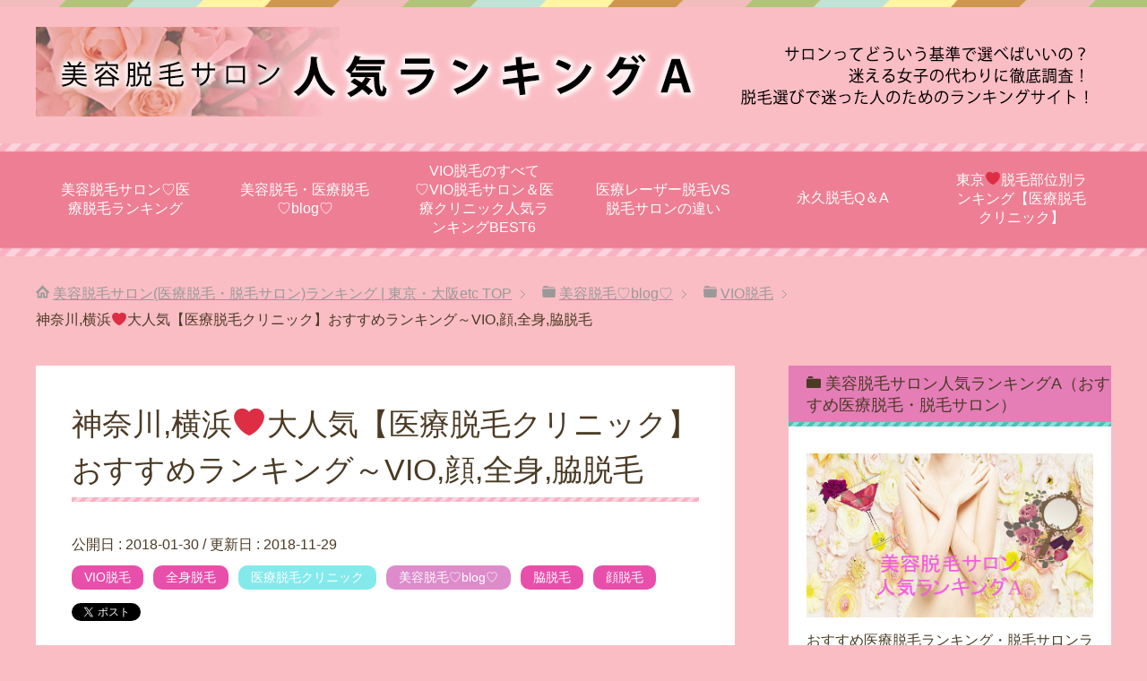

--- FILE ---
content_type: text/html; charset=UTF-8
request_url: https://datsumo-a.com/yokohama-clinic-ranking-3/
body_size: 38086
content:
<!DOCTYPE html>
<html lang="ja" class="col2" itemscope itemtype="http://schema.org/Article">
<head prefix="og: http://ogp.me/ns# fb: http://ogp.me/ns/fb#">


<title>神奈川,横浜❤大人気【医療脱毛クリニック】おすすめランキング～VIO,顔,全身,脇脱毛 | 美容脱毛サロン(医療脱毛・脱毛サロン)ランキング | 東京・大阪etc</title>
<meta charset="UTF-8">
<meta http-equiv="X-UA-Compatible" content="IE=edge">
<meta name="viewport" content="width=device-width, initial-scale=1.0">
<meta name="keywords" content="脱毛、脱毛クリニック、脱毛サロン、脱毛エステサロン、医療脱毛、VIO脱毛、脱毛効果、脱毛施術、脱毛予約、脱毛ランキング、美容脱毛ランキング,医療脱毛ランキング,ミュゼプラチナム,湘南美容外科,おすすめ医療脱毛、安い医療脱毛,医療脱毛　東京, 湘南美容外科　脱毛,医療レーザー脱毛,医療脱毛　人気,VIO脱毛,全身脱毛,医療脱毛クリニック,美容脱毛♡blog♡,脇脱毛,顔脱毛,VIO脱毛,全身脱毛,医療脱毛,医療脱毛　横浜　おすすめ,医療脱毛　横浜　体験,医療脱毛　横浜　安い,横浜❤大人気【医療脱毛クリニック】おすすめランキング,脇脱毛">
<meta name="description" content="神奈川県横浜で医療レーザー全身脱毛♡おすすめランキング 脱毛するなら医療レーザー脱毛で施術をしたいけれど、高くてできない!と諦めている方も多くいらっしゃるのではないでしょうか。 しかし、近年医療脱毛業界もかなりお手頃な値・・・">
<link rel="canonical" href="https://datsumo-a.com/yokohama-clinic-ranking-3/" />
<link rel='dns-prefetch' href='//webfonts.sakura.ne.jp' />
<link rel='dns-prefetch' href='//secure.gravatar.com' />
<link rel='dns-prefetch' href='//s.w.org' />
<link rel="alternate" type="application/rss+xml" title="美容脱毛サロン(医療脱毛・脱毛サロン)ランキング | 東京・大阪etc &raquo; フィード" href="https://datsumo-a.com/feed/" />
<link rel="alternate" type="application/rss+xml" title="美容脱毛サロン(医療脱毛・脱毛サロン)ランキング | 東京・大阪etc &raquo; コメントフィード" href="https://datsumo-a.com/comments/feed/" />
<link rel="alternate" type="application/rss+xml" title="美容脱毛サロン(医療脱毛・脱毛サロン)ランキング | 東京・大阪etc &raquo; 神奈川,横浜❤大人気【医療脱毛クリニック】おすすめランキング～VIO,顔,全身,脇脱毛 のコメントのフィード" href="https://datsumo-a.com/yokohama-clinic-ranking-3/feed/" />
		<script type="text/javascript">
			window._wpemojiSettings = {"baseUrl":"https:\/\/s.w.org\/images\/core\/emoji\/12.0.0-1\/72x72\/","ext":".png","svgUrl":"https:\/\/s.w.org\/images\/core\/emoji\/12.0.0-1\/svg\/","svgExt":".svg","source":{"concatemoji":"https:\/\/datsumo-a.com\/wp-includes\/js\/wp-emoji-release.min.js?ver=5.4.18"}};
			/*! This file is auto-generated */
			!function(e,a,t){var n,r,o,i=a.createElement("canvas"),p=i.getContext&&i.getContext("2d");function s(e,t){var a=String.fromCharCode;p.clearRect(0,0,i.width,i.height),p.fillText(a.apply(this,e),0,0);e=i.toDataURL();return p.clearRect(0,0,i.width,i.height),p.fillText(a.apply(this,t),0,0),e===i.toDataURL()}function c(e){var t=a.createElement("script");t.src=e,t.defer=t.type="text/javascript",a.getElementsByTagName("head")[0].appendChild(t)}for(o=Array("flag","emoji"),t.supports={everything:!0,everythingExceptFlag:!0},r=0;r<o.length;r++)t.supports[o[r]]=function(e){if(!p||!p.fillText)return!1;switch(p.textBaseline="top",p.font="600 32px Arial",e){case"flag":return s([127987,65039,8205,9895,65039],[127987,65039,8203,9895,65039])?!1:!s([55356,56826,55356,56819],[55356,56826,8203,55356,56819])&&!s([55356,57332,56128,56423,56128,56418,56128,56421,56128,56430,56128,56423,56128,56447],[55356,57332,8203,56128,56423,8203,56128,56418,8203,56128,56421,8203,56128,56430,8203,56128,56423,8203,56128,56447]);case"emoji":return!s([55357,56424,55356,57342,8205,55358,56605,8205,55357,56424,55356,57340],[55357,56424,55356,57342,8203,55358,56605,8203,55357,56424,55356,57340])}return!1}(o[r]),t.supports.everything=t.supports.everything&&t.supports[o[r]],"flag"!==o[r]&&(t.supports.everythingExceptFlag=t.supports.everythingExceptFlag&&t.supports[o[r]]);t.supports.everythingExceptFlag=t.supports.everythingExceptFlag&&!t.supports.flag,t.DOMReady=!1,t.readyCallback=function(){t.DOMReady=!0},t.supports.everything||(n=function(){t.readyCallback()},a.addEventListener?(a.addEventListener("DOMContentLoaded",n,!1),e.addEventListener("load",n,!1)):(e.attachEvent("onload",n),a.attachEvent("onreadystatechange",function(){"complete"===a.readyState&&t.readyCallback()})),(n=t.source||{}).concatemoji?c(n.concatemoji):n.wpemoji&&n.twemoji&&(c(n.twemoji),c(n.wpemoji)))}(window,document,window._wpemojiSettings);
		</script>
		<style type="text/css">
img.wp-smiley,
img.emoji {
	display: inline !important;
	border: none !important;
	box-shadow: none !important;
	height: 1em !important;
	width: 1em !important;
	margin: 0 .07em !important;
	vertical-align: -0.1em !important;
	background: none !important;
	padding: 0 !important;
}
</style>
	<link rel='stylesheet' id='wp-block-library-css'  href='https://c0.wp.com/c/5.4.18/wp-includes/css/dist/block-library/style.min.css' type='text/css' media='all' />
<style id='wp-block-library-inline-css' type='text/css'>
.has-text-align-justify{text-align:justify;}
</style>
<link rel='stylesheet' id='advpsStyleSheet-css'  href='https://datsumo-a.com/wp-content/plugins/advanced-post-slider/advps-style.css?ver=5.4.18' type='text/css' media='all' />
<link rel='stylesheet' id='easingslider-css'  href='https://datsumo-a.com/wp-content/plugins/easing-slider/assets/css/public.min.css?ver=3.0.8' type='text/css' media='all' />
<link rel='stylesheet' id='toc-screen-css'  href='https://datsumo-a.com/wp-content/plugins/table-of-contents-plus/screen.min.css?ver=2106' type='text/css' media='all' />
<link rel='stylesheet' id='keni_base-css'  href='https://datsumo-a.com/wp-content/themes/keni70_wp_pretty_pink_201608271912/base.css?ver=5.4.18' type='text/css' media='all' />
<link rel='stylesheet' id='keni_rwd-css'  href='https://datsumo-a.com/wp-content/themes/keni70_wp_pretty_pink_201608271912/rwd.css?ver=5.4.18' type='text/css' media='all' />
<link rel='stylesheet' id='tablepress-default-css'  href='https://datsumo-a.com/wp-content/plugins/tablepress/css/default.min.css?ver=1.11' type='text/css' media='all' />
<link rel='stylesheet' id='social-logos-css'  href='https://c0.wp.com/p/jetpack/8.7.4/_inc/social-logos/social-logos.min.css' type='text/css' media='all' />
<link rel='stylesheet' id='jetpack_css-css'  href='https://c0.wp.com/p/jetpack/8.7.4/css/jetpack.css' type='text/css' media='all' />
<script type='text/javascript' src='https://c0.wp.com/c/5.4.18/wp-includes/js/jquery/jquery.js'></script>
<script type='text/javascript' src='https://c0.wp.com/c/5.4.18/wp-includes/js/jquery/jquery-migrate.min.js'></script>
<script type='text/javascript'>
/* <![CDATA[ */
var related_posts_js_options = {"post_heading":"h4"};
/* ]]> */
</script>
<script type='text/javascript' src='https://c0.wp.com/p/jetpack/8.7.4/_inc/build/related-posts/related-posts.min.js'></script>
<script type='text/javascript' src='//webfonts.sakura.ne.jp/js/sakurav3.js?fadein=0&#038;ver=3.1.0'></script>
<script type='text/javascript' src='https://datsumo-a.com/wp-content/plugins/advanced-post-slider/js/advps.frnt.script.js?ver=5.4.18'></script>
<script type='text/javascript' src='https://datsumo-a.com/wp-content/plugins/advanced-post-slider/bxslider/jquery.bxslider.min.js?ver=5.4.18'></script>
<script type='text/javascript' src='https://datsumo-a.com/wp-content/plugins/easing-slider/assets/js/public.min.js?ver=3.0.8'></script>
<link rel='https://api.w.org/' href='https://datsumo-a.com/wp-json/' />
<link rel="EditURI" type="application/rsd+xml" title="RSD" href="https://datsumo-a.com/xmlrpc.php?rsd" />
<link rel="wlwmanifest" type="application/wlwmanifest+xml" href="https://datsumo-a.com/wp-includes/wlwmanifest.xml" /> 
<meta name="generator" content="WordPress 5.4.18" />
<link rel='shortlink' href='https://wp.me/p7RQly-Bn' />
<link rel="alternate" type="application/json+oembed" href="https://datsumo-a.com/wp-json/oembed/1.0/embed?url=https%3A%2F%2Fdatsumo-a.com%2Fyokohama-clinic-ranking-3%2F" />
<link rel="alternate" type="text/xml+oembed" href="https://datsumo-a.com/wp-json/oembed/1.0/embed?url=https%3A%2F%2Fdatsumo-a.com%2Fyokohama-clinic-ranking-3%2F&#038;format=xml" />
<style type="text/css">div#toc_container {background: #ffffff;border: 1px solid #aaaaaa;}div#toc_container p.toc_title {color: #ed6dac;}div#toc_container p.toc_title a,div#toc_container ul.toc_list a {color: #ed6dac;}div#toc_container p.toc_title a:hover,div#toc_container ul.toc_list a:hover {color: #ed6dac;}div#toc_container p.toc_title a:hover,div#toc_container ul.toc_list a:hover {color: #ed6dac;}div#toc_container p.toc_title a:visited,div#toc_container ul.toc_list a:visited {color: #ed6dac;}</style>
<link rel='dns-prefetch' href='//v0.wordpress.com'/>
<link rel='dns-prefetch' href='//i0.wp.com'/>
<link rel='dns-prefetch' href='//i1.wp.com'/>
<link rel='dns-prefetch' href='//i2.wp.com'/>
<link rel='dns-prefetch' href='//c0.wp.com'/>
<style type='text/css'>img#wpstats{display:none}</style>
<!-- Jetpack Open Graph Tags -->
<meta property="og:type" content="article" />
<meta property="og:title" content="神奈川,横浜❤大人気【医療脱毛クリニック】おすすめランキング～VIO,顔,全身,脇脱毛" />
<meta property="og:url" content="https://datsumo-a.com/yokohama-clinic-ranking-3/" />
<meta property="og:description" content="神奈川県横浜で医療レーザー全身脱毛♡おすすめランキング 脱毛するなら医療レーザー脱毛で施術をしたいけれど、高く&hellip;" />
<meta property="article:published_time" content="2018-01-30T07:50:24+00:00" />
<meta property="article:modified_time" content="2018-11-29T01:55:21+00:00" />
<meta property="og:site_name" content="美容脱毛サロン(医療脱毛・脱毛サロン)ランキング | 東京・大阪etc" />
<meta property="og:image" content="https://i1.wp.com/datsumo-a.com/wp-content/uploads/2018/01/datsumo-a.com-082.jpg?fit=550%2C350&amp;ssl=1" />
<meta property="og:image:width" content="550" />
<meta property="og:image:height" content="350" />
<meta property="og:image:alt" content="沖縄で大人気❤【医療脱毛クリニック】おすすめランキング～VIO,顔,全身,脇脱毛" />
<meta property="og:locale" content="ja_JP" />
<meta name="twitter:creator" content="@datsumoA" />
<meta name="twitter:text:title" content="神奈川,横浜❤大人気【医療脱毛クリニック】おすすめランキング～VIO,顔,全身,脇脱毛" />
<meta name="twitter:image" content="https://i1.wp.com/datsumo-a.com/wp-content/uploads/2018/01/datsumo-a.com-082.jpg?fit=550%2C350&#038;ssl=1&#038;w=640" />
<meta name="twitter:image:alt" content="沖縄で大人気❤【医療脱毛クリニック】おすすめランキング～VIO,顔,全身,脇脱毛" />
<meta name="twitter:card" content="summary_large_image" />

<!-- End Jetpack Open Graph Tags -->
<!-- Facebook Pixel Code -->
<script>
  !function(f,b,e,v,n,t,s)
  {if(f.fbq)return;n=f.fbq=function(){n.callMethod?
  n.callMethod.apply(n,arguments):n.queue.push(arguments)};
  if(!f._fbq)f._fbq=n;n.push=n;n.loaded=!0;n.version='2.0';
  n.queue=[];t=b.createElement(e);t.async=!0;
  t.src=v;s=b.getElementsByTagName(e)[0];
  s.parentNode.insertBefore(t,s)}(window, document,'script',
  'https://connect.facebook.net/en_US/fbevents.js');
  fbq('init', '264575524836125');
  fbq('track', 'PageView');
</script>
<noscript><img height="1" width="1" style="display:none"
  src="https://www.facebook.com/tr?id=264575524836125&ev=PageView&noscript=1"
/></noscript>
<!-- End Facebook Pixel Code --><link rel="icon" href="https://i1.wp.com/datsumo-a.com/wp-content/uploads/2016/09/cropped-bjewelry-1.jpg?fit=32%2C32&#038;ssl=1" sizes="32x32" />
<link rel="icon" href="https://i1.wp.com/datsumo-a.com/wp-content/uploads/2016/09/cropped-bjewelry-1.jpg?fit=192%2C192&#038;ssl=1" sizes="192x192" />
<link rel="apple-touch-icon" href="https://i1.wp.com/datsumo-a.com/wp-content/uploads/2016/09/cropped-bjewelry-1.jpg?fit=180%2C180&#038;ssl=1" />
<meta name="msapplication-TileImage" content="https://i1.wp.com/datsumo-a.com/wp-content/uploads/2016/09/cropped-bjewelry-1.jpg?fit=270%2C270&#038;ssl=1" />

<!--OGP-->
<meta property="og:type" content="article" />
<meta property="og:url" content="https://datsumo-a.com/yokohama-clinic-ranking-3/" />
<meta property="og:title" content="神奈川,横浜❤大人気【医療脱毛クリニック】おすすめランキング～VIO,顔,全身,脇脱毛 | 美容脱毛サロン(医療脱毛・脱毛サロン)ランキング | 東京・大阪etc" />
<meta property="og:description" content="神奈川県横浜で医療レーザー全身脱毛♡おすすめランキング 脱毛するなら医療レーザー脱毛で施術をしたいけれど、高くてできない!と諦めている方も多くいらっしゃるのではないでしょうか。 しかし、近年医療脱毛業界もかなりお手頃な値・・・" />
<meta property="og:site_name" content="美容脱毛サロン(医療脱毛・脱毛サロン)ランキング | 東京・大阪etc" />
<meta property="og:image" content="https://i1.wp.com/datsumo-a.com/wp-content/uploads/2018/01/datsumo-a.com-082.jpg?fit=550%2C350&amp;ssl=1" />
<meta property="og:locale" content="ja_JP" />
<!--OGP-->

<!--microdata-->
<meta itemprop="name" content="神奈川,横浜❤大人気【医療脱毛クリニック】おすすめランキング～VIO,顔,全身,脇脱毛 | 美容脱毛サロン(医療脱毛・脱毛サロン)ランキング | 東京・大阪etc" />
<meta itemprop="description" content="神奈川県横浜で医療レーザー全身脱毛♡おすすめランキング 脱毛するなら医療レーザー脱毛で施術をしたいけれど、高くてできない!と諦めている方も多くいらっしゃるのではないでしょうか。 しかし、近年医療脱毛業界もかなりお手頃な値・・・" />
<meta itemprop="image" content="https://i1.wp.com/datsumo-a.com/wp-content/uploads/2018/01/datsumo-a.com-082.jpg?fit=550%2C350&amp;ssl=1" />
<!--microdata-->
<!--[if lt IE 9]><script src="https://datsumo-a.com/wp-content/themes/keni70_wp_pretty_pink_201608271912/js/html5.js"></script><![endif]-->
<meta name="google-site-verification" content="HOzWgdLCw2Zj58lmJBH3GZjLmtu4qQ-ngBWCqWo0BX0" />

<script>
(function(i,s,o,g,r,a,m){i['GoogleAnalyticsObject']=r;i[r]=i[r]||function(){
(i[r].q=i[r].q||[]).push(arguments)},i[r].l=1*new Date();a=s.createElement(o),
m=s.getElementsByTagName(o)[0];a.async=1;a.src=g;m.parentNode.insertBefore(a,m)
})(window,document,'script','https://www.google-analytics.com/analytics.js','ga');

ga('create', 'UA-91476532-3', 'auto');
ga('send', 'pageview');

</script>

<!-- Facebook Pixel Code -->
<script>
!function(f,b,e,v,n,t,s)
{if(f.fbq)return;n=f.fbq=function(){n.callMethod?
n.callMethod.apply(n,arguments):n.queue.push(arguments)};
if(!f._fbq)f._fbq=n;n.push=n;n.loaded=!0;n.version='2.0';
n.queue=[];t=b.createElement(e);t.async=!0;
t.src=v;s=b.getElementsByTagName(e)[0];
s.parentNode.insertBefore(t,s)}(window,document,'script',
'https://connect.facebook.net/en_US/fbevents.js');
fbq('init', '174044909788739'); 
fbq('track', 'PageView');
fbq('track', 'ViewContent');
</script>
<noscript>
<img height="1" width="1" 
src="https://www.facebook.com/tr?id=174044909788739&ev=PageView
&noscript=1"/>
</noscript>
<!-- End Facebook Pixel Code -->
<script data-ad-client="ca-pub-7909576947667122" async src="https://pagead2.googlesyndication.com/pagead/js/adsbygoogle.js"></script>

</head>
	<body data-rsssl=1 class="post-template-default single single-post postid-2317 single-format-standard">

	
	<div class="container">
		<header id="top" class="site-header ">	
		<div class="site-header-in">
			<div class="site-header-conts">
				<p class="site-title"><a href="https://datsumo-a.com"><img src="https://datsumo-a.com/wp-content/uploads/2017/06/top_img02.jpg" alt="美容脱毛サロン(医療脱毛・脱毛サロン)ランキング | 東京・大阪etc" /></a></p>
			</div>
		</div>
		<!--▼グローバルナビ-->
		<nav class="global-nav">
			<div class="global-nav-in">
				<div class="global-nav-panel"><span class="btn-global-nav icon-gn-menu">メニュー</span></div>
				<ul id="menu">
				<li class="menu-item menu-item-type-post_type menu-item-object-page menu-item-home menu-item-34"><a href="https://datsumo-a.com/">美容脱毛サロン♡医療脱毛ランキング</a></li>
<li class="menu-item menu-item-type-post_type menu-item-object-page current_page_parent menu-item-790"><a href="https://datsumo-a.com/blog/">美容脱毛・医療脱毛♡blog♡</a></li>
<li class="menu-item menu-item-type-post_type menu-item-object-post menu-item-has-children menu-item-953"><a href="https://datsumo-a.com/vio/">VIO脱毛のすべて♡VIO脱毛サロン＆医療クリニック人気ランキングBEST6</a>
<ul class="sub-menu">
	<li class="menu-item menu-item-type-taxonomy menu-item-object-category current-post-ancestor current-menu-parent current-post-parent menu-item-954"><a href="https://datsumo-a.com/category/vio/">VIO脱毛</a></li>
</ul>
</li>
<li class="menu-item menu-item-type-post_type menu-item-object-post menu-item-2731"><a href="https://datsumo-a.com/koramu3/">医療レーザー脱毛VS脱毛サロンの違い</a></li>
<li class="menu-item menu-item-type-post_type menu-item-object-post menu-item-has-children menu-item-2732"><a href="https://datsumo-a.com/permanent-hair-removal/">永久脱毛Q＆A</a>
<ul class="sub-menu">
	<li class="menu-item menu-item-type-taxonomy menu-item-object-category menu-item-2753"><a href="https://datsumo-a.com/category/depilation/">脱毛の基礎知識</a></li>
</ul>
</li>
<li class="menu-item menu-item-type-post_type menu-item-object-post menu-item-2752"><a href="https://datsumo-a.com/tokyo-clinic-ranking4/">東京❤脱毛部位別ランキング【医療脱毛クリニック】</a></li>
				</ul>
			</div>
		</nav>
		<!--▲グローバルナビ-->
		</header>
<!--▲サイトヘッダー-->
<div class="main-body">
<div class="main-body-in">

<nav class="breadcrumbs">
<ol class="breadcrumbs-in" itemscope itemtype="http://schema.org/BreadcrumbList">
<li class="bcl-first" itemprop="itemListElement" itemscope itemtype="http://schema.org/ListItem">
	<a itemprop="item" href="https://datsumo-a.com"><span itemprop="name">美容脱毛サロン(医療脱毛・脱毛サロン)ランキング | 東京・大阪etc</span> TOP</a>
	<meta itemprop="position" content="1" />
</li>
<li itemprop="itemListElement" itemscope itemtype="http://schema.org/ListItem">
	<a itemprop="item" href="https://datsumo-a.com/blog/"><span itemprop="name">美容脱毛♡blog♡</span></a>
	<meta itemprop="position" content="2" />
</li>
<li itemprop="itemListElement" itemscope itemtype="http://schema.org/ListItem">
	<a itemprop="item" href="https://datsumo-a.com/category/vio/"><span itemprop="name">VIO脱毛</span></a>
	<meta itemprop="position" content="3" />
</li>
<li class="bcl-last">神奈川,横浜❤大人気【医療脱毛クリニック】おすすめランキング～VIO,顔,全身,脇脱毛</li>
</ol>
</nav>
	
	<!--▼メインコンテンツ-->
	<main>
	<div class="main-conts">

		<!--記事-->
		<article id="post-2317" class="section-wrap post-2317 post type-post status-publish format-standard has-post-thumbnail category-vio category-whole-body category-10 category-beauty-blog category-83 category-face tag-vio tag-74 tag-14 tag-218 tag-219 tag-217 tag-106 tag-93">
			<div class="section-in">

			<header class="article-header">
				<h1 class="section-title" itemprop="headline">神奈川,横浜❤大人気【医療脱毛クリニック】おすすめランキング～VIO,顔,全身,脇脱毛</h1>
				<p class="post-date">公開日 : <time datetime="2018-01-30" itemprop="datePublished" content="2018-01-30" >2018-01-30</time> / 更新日 : <time datetime="2018-11-29" itemprop="dateModified" content="2018-11-29">2018-11-29</time></p>
								<div class="post-cat">
<span class="cat cat007" style="background-color: #e84fab;"><a href="https://datsumo-a.com/category/vio/" style="color: #FFF;">VIO脱毛</a></span>
<span class="cat cat084" style="background-color: #e84fab;"><a href="https://datsumo-a.com/category/whole-body/" style="color: #fff;">全身脱毛</a></span>
<span class="cat cat010" style="background-color: #84e9eb;"><a href="https://datsumo-a.com/category/%e5%8c%bb%e7%99%82%e8%84%b1%e6%af%9b%e3%82%af%e3%83%aa%e3%83%8b%e3%83%83%e3%82%af/" style="color: #FFF;">医療脱毛クリニック</a></span>
<span class="cat cat002" style="background-color: #dd8bca;"><a href="https://datsumo-a.com/category/beauty-blog/" style="color: #ffffff;">美容脱毛♡blog♡</a></span>
<span class="cat cat083" style="background-color: #e84fab;"><a href="https://datsumo-a.com/category/%e8%84%87%e8%84%b1%e6%af%9b/" style="color: #FFF;">脇脱毛</a></span>
<span class="cat cat082" style="background-color: #e84fab;"><a href="https://datsumo-a.com/category/face/" style="color: #FFF;">顔脱毛</a></span>

</div>
				<aside class="sns-list">
<ul>
<li class="sb-tweet">
<a href="https://twitter.com/share" class="twitter-share-button" data-lang="ja">ツイート</a>
</li>
<li class="sb-hatebu">
<a href="http://b.hatena.ne.jp/entry/" class="hatena-bookmark-button" data-hatena-bookmark-layout="simple-balloon" title="Add this entry to Hatena Bookmark."><img src="https://b.st-hatena.com/images/entry-button/button-only@2x.png" alt="Add this entry to Hatena Bookmark." width="20" height="20" style="border: none;" /></a>
</li>
<li class="sb-fb-like">
<div class="fb-like" data-width="110" data-layout="button_count" data-action="like" data-show-faces="false" data-share="false"></div>
</li>
<li class="sb-gplus">
<div class="g-plusone" data-size="medium"></div></li>
</ul>
</aside>
			</header>

			<div class="article-body">
			<p><img data-attachment-id="2207" data-permalink="https://datsumo-a.com/tokyo-clinic-ranking4/datsumo-a-com-082/" data-orig-file="https://i1.wp.com/datsumo-a.com/wp-content/uploads/2018/01/datsumo-a.com-082.jpg?fit=550%2C350&amp;ssl=1" data-orig-size="550,350" data-comments-opened="0" data-image-meta="{&quot;aperture&quot;:&quot;0&quot;,&quot;credit&quot;:&quot;&quot;,&quot;camera&quot;:&quot;&quot;,&quot;caption&quot;:&quot;&quot;,&quot;created_timestamp&quot;:&quot;0&quot;,&quot;copyright&quot;:&quot;&quot;,&quot;focal_length&quot;:&quot;0&quot;,&quot;iso&quot;:&quot;0&quot;,&quot;shutter_speed&quot;:&quot;0&quot;,&quot;title&quot;:&quot;&quot;,&quot;orientation&quot;:&quot;0&quot;}" data-image-title="沖縄で大人気❤【医療脱毛クリニック】おすすめランキング～VIO,顔,全身,脇脱毛" data-image-description="" data-medium-file="https://i1.wp.com/datsumo-a.com/wp-content/uploads/2018/01/datsumo-a.com-082.jpg?fit=300%2C191&amp;ssl=1" data-large-file="https://i1.wp.com/datsumo-a.com/wp-content/uploads/2018/01/datsumo-a.com-082.jpg?fit=550%2C350&amp;ssl=1" class="aligncenter wp-image-2207 size-full" src="https://i1.wp.com/datsumo-a.com/wp-content/uploads/2018/01/datsumo-a.com-082.jpg?resize=550%2C350&#038;ssl=1" alt="神奈川,横浜❤大人気【医療脱毛クリニック】おすすめランキング～VIO,顔,全身,脇脱毛" width="550" height="350" srcset="https://i1.wp.com/datsumo-a.com/wp-content/uploads/2018/01/datsumo-a.com-082.jpg?w=550&amp;ssl=1 550w, https://i1.wp.com/datsumo-a.com/wp-content/uploads/2018/01/datsumo-a.com-082.jpg?resize=300%2C191&amp;ssl=1 300w" sizes="(max-width: 550px) 100vw, 550px" data-recalc-dims="1" /></p>
<p style="text-align: center;"><span style="font-size: 14pt;"><strong>神奈川県横浜で医療レーザー全身脱毛♡おすすめランキング</strong></span></p>
<p>脱毛するなら医療レーザー脱毛で施術をしたいけれど、高くてできない!と諦めている方も多くいらっしゃるのではないでしょうか。</p>
<p>しかし、近年医療脱毛業界もかなりお手頃な値段で医療脱毛ができるようになりました💕医療脱毛の人気の秘訣は、脱毛サロンの光レーザーと違って1回の脱毛効果が非常に高く、脱毛サロンの1/3の回数で脱毛を完了することができます。さらに医療レーザーだと、脱毛機器の出力が高く、レーザー照射で毛根を破壊できるので、半永久脱毛が可能なんです！！</p>
<p>脱毛をするなら、安心かつ脱毛効果を即実感できる医療脱毛がおすすめです♡</p>
<p>そこで、神奈川県横浜エリアで医療レーザー脱毛(全身・脇・顔・VIO)の医療クリニックをランキングでご紹介します💕</p>
<div class="chat-l">
<div class="talker"><b><img class="circle" src="https://i0.wp.com/datsumo-a.com/wp-content/uploads/2017/05/4b99230766ad29e82965c607961f88d5.gif?resize=148%2C150" alt="sakura" data-recalc-dims="1" /></b></div>
<div class="bubble-wrap">
<div class="bubble rc8" style="background-color:#f5bcbc"><div class="bubble-in" style="border-color:#f5bcbc"><p>横浜エリアは、観光地としてではなく、住む町としても人気があります💕異国情緒漂う山の手東口には横浜ベイクォーターやそごう横浜店、西口には横浜タカシマヤなど、大規模ショッピング施設と有名デパートが密集しています。さらに元町や中華街も徒歩圏内で休日を過ごすスポットには欠かせないエリアの一つが横浜。</p>
<p>そんな横浜エリアには脱毛サロンと医療クリニックを合わせても約20店舗程あります。脱毛サロンの光脱毛に比べて医療脱毛レーザーは高いイメージはありますが、医療脱毛業界もかなりお手頃な値段で脱毛施術ができるようになりました♪医療脱毛だと医療機関になるので安心ですし、脱毛効果が非常に高くて半永久脱毛が可能になります♡</p>
</div>
</div>
</div>
</div>

<p><span style="color: #ff99cc;">全身医療レーザー脱毛をしてつるつる美肌を目指しましょう。✧♡</span></p>
<div id="toc_container" class="no_bullets"><p class="toc_title">目次</p><ul class="toc_list"><li><a href="#VIO"><span class="toc_number toc_depth_1">1</span> 横浜の脱毛(VIO,顔,全身,脇脱毛)の料金比較～安い医療脱毛クリニック一覧。✧♡</a><ul><li><a href="#-1"><span class="toc_number toc_depth_2">1.1</span> ①-1横浜の全身医療脱毛クリニック♡料金比較</a></li><li><a href="#-2"><span class="toc_number toc_depth_2">1.2</span> ①-2横浜の全身医療脱毛クリニック♡おすすめ人気ランキング</a></li><li><a href="#-1-2"><span class="toc_number toc_depth_2">1.3</span> ②-1横浜の脇脱毛♡医療クリニック～料金比較</a></li><li><a href="#-2-2"><span class="toc_number toc_depth_2">1.4</span> ②-2横浜の脇脱毛♡医療クリニック～おすすめ人気ランキング</a></li><li><a href="#-1VIO"><span class="toc_number toc_depth_2">1.5</span> ③-1横浜のVIO脱毛♡医療クリニック～料金比較</a></li><li><a href="#-2VIO"><span class="toc_number toc_depth_2">1.6</span> ③-2横浜のVIO脱毛♡医療クリニック～おすすめ人気ランキング</a></li><li><a href="#-1-3"><span class="toc_number toc_depth_2">1.7</span> ④-1横浜の顔脱毛♡医療クリニック～料金比較</a></li><li><a href="#-2-3"><span class="toc_number toc_depth_2">1.8</span> ④-2横浜の顔脱毛♡医療クリニック～おすすめ人気ランキング</a></li><li><a href="#i"><span class="toc_number toc_depth_2">1.9</span> 横浜で激安の脱毛エステサロンはミュゼプラチナム❤</a></li></ul></li><li><a href="#VIO-2"><span class="toc_number toc_depth_1">2</span> 横浜で医療脱毛クリニック(VIO,顔,全身,脇)の選び方</a><ul><li><a href="#i-2"><span class="toc_number toc_depth_2">2.1</span> ①全身脱毛に適したプランコースはあるか</a></li><li><a href="#i-3"><span class="toc_number toc_depth_2">2.2</span> ②追加料金＆オプション代を確認する</a></li><li><a href="#i-4"><span class="toc_number toc_depth_2">2.3</span> ③予約が取りやすく通いやすいか</a></li></ul></li><li><a href="#VIO-3"><span class="toc_number toc_depth_1">3</span> こんな人に横浜で脱毛(VIO,顔,全身,脇脱毛)なら医療脱毛がおすすめ。✧♡</a><ul><li><a href="#i-5"><span class="toc_number toc_depth_2">3.1</span> ①短時間で脱毛効果を実感したい人</a></li><li><a href="#i-6"><span class="toc_number toc_depth_2">3.2</span> ②脱毛サロンで施術をしたけど、効果を得られなかった人</a></li><li><a href="#i-7"><span class="toc_number toc_depth_2">3.3</span> ③コストで医療脱毛を諦めている人</a></li></ul></li><li><a href="#i-8"><span class="toc_number toc_depth_1">4</span> 横浜で医療脱毛をするメリット。✧♡</a><ul><li><a href="#i-9"><span class="toc_number toc_depth_2">4.1</span> ①ムダ毛の自己処理が省ける</a></li><li><a href="#i-10"><span class="toc_number toc_depth_2">4.2</span> ②肌トラブルのリスクがなくなる</a></li><li><a href="#i-11"><span class="toc_number toc_depth_2">4.3</span> ③脇の匂いが軽減される</a></li><li><a href="#i-12"><span class="toc_number toc_depth_2">4.4</span> ④コンプレックスを解消できる</a></li><li><a href="#i-13"><span class="toc_number toc_depth_2">4.5</span> ⑤肌が綺麗になる</a></li></ul></li><li><a href="#i-14"><span class="toc_number toc_depth_1">5</span> 横浜で医療脱毛の効果や毛周期。✧♡</a><ul><li><a href="#21"><span class="toc_number toc_depth_2">5.1</span> ①脱毛の毛周期～2ヶ月に1回のペースで通う</a></li><li><a href="#12"><span class="toc_number toc_depth_2">5.2</span> ②脱毛施術後は1～2週間程で毛が抜ける</a></li></ul></li><li><a href="#VS"><span class="toc_number toc_depth_1">6</span> 横浜で脱毛の種類～脱毛サロンVS医療脱毛の違い</a><ul><li><a href="#i-15"><span class="toc_number toc_depth_2">6.1</span> 料金、回数＆期間、痛み、効果など</a></li></ul></li><li><a href="#1"><span class="toc_number toc_depth_1">7</span> 横浜で激安キャンペーン中！！医療脱毛の全身脱毛おすすめＢＥＳＴ1</a><ul><li><a href="#i-16"><span class="toc_number toc_depth_2">7.1</span> 
レジーナクリニック</a></li></ul></li></ul></div>
<h2><span id="VIO">横浜の脱毛(VIO,顔,全身,脇脱毛)の料金比較～安い医療脱毛クリニック一覧。✧♡</span></h2>
<p>横浜で主な人気の医療クリニックの脱毛(VIO,顔,全身,脇脱毛)料金を各部位ごとにまとめてみました。</p>
<p>公式サイトをみてのランキング順位付けは、比較表の内容だけではなく、口コ評判の傾向を分析した結果にもとづいて評価しましたので参考にしてみてください💕</p>
<h3><span id="-1"><span style="background-color: #ff99cc;">①-1横浜の全身医療脱毛クリニック♡料金比較</span></span></h3>
<p>横浜で主な人気の医療クリニックの全身脱毛料金をまとめてみました💕</p>
<table class=" aligncenter" style="width: 350px;">
<tbody>
<tr style="height: 38.8125px;">
<th style="background-color: #f7c1e4; width: 219px; height: 38.8125px;">クリニック</th>
<th style="background-color: #f7c1e4; width: 132.5px; height: 38.8125px;">料金・回数</th>
<th style="background-color: #f7c1e4; width: 116.5px; height: 38.8125px;">他/コース終了後</th>
</tr>
<tr>
<th style="width: 219px;"><a href="https://t.afi-b.com/visit.php?guid=ON&amp;a=B8551a-g303616X&amp;p=s570480K">レジーナクリニック</a></th>
<td style="width: 132.5px;">189,000円(5回)vio,顔除く</td>
<td style="width: 116.5px;">273,000円（5回）vio付き</td>
</tr>
<tr style="height: 22px;">
<th style="width: 219px; height: 22px;"><a href="https://track.affiliate-b.com/visit.php?guid=ON&amp;a=935208-h953726&amp;p=L534601B">湘南美容外科</a></th>
<td style="width: 132.5px; height: 22px;">298,000円(6回)vio,顔除く</td>
<td style="width: 116.5px; height: 22px;">348,000円(6回)vio,顔.含</td>
</tr>
<tr style="height: 114px;">
<th style="width: 219px; height: 114px;"><a href="https://t.afi-b.com/visit.php?guid=ON&amp;a=v44676-u305346K&amp;p=L534601B">アリシアクリニック</a></th>
<td style="width: 132.5px; height: 114px;">5回330,000円(VIO含)455,880円(8回)全顔2回付</td>
<td style="width: 116.5px; height: 114px;">574,400円（脱毛し放題）全顔2回付</td>
</tr>
<tr style="height: 44px;">
<th style="width: 219px; height: 44px;"><a href="https://px.a8.net/svt/ejp?a8mat=2NI71Q+C8KSFM+3296+5ZMCH">リゼクリニック</a></th>
<td style="width: 132.5px; height: 44px;">299,900円(5回)vio,顔除く</td>
<td style="width: 116.5px; height: 44px;">397,000円（5回）顔＋vio付き</td>
</tr>
<tr style="height: 44px;">
<th style="width: 219px; height: 44px;"><a href="https://t.afi-b.com/visit.php?guid=ON&amp;a=J5530f-i2656975&amp;p=L534601B">渋谷美容外科</a></th>
<td style="width: 132.5px; height: 44px;">256,500円(5回)乗り換え対象</td>
<td style="width: 116.5px; height: 44px;">302,670円(5回)乗り換え対象/顔＋vio付き</td>
</tr>
<tr style="height: 22px;">
<th style="width: 219px; height: 22px;"><a href="https://track.affiliate-b.com/visit.php?guid=ON&amp;a=i2294h-u274550a&amp;p=L534601B">聖心美容外科</a></th>
<td style="width: 132.5px; height: 22px;">384,000円(5回)顔以外の全身脱毛</td>
<td style="width: 116.5px; height: 22px;">316,000円(5回)vio,顔除く</td>
</tr>
<tr style="height: 44px;">
<th style="width: 219px; height: 44px;"><a href="https://t.afi-b.com/visit.php?guid=ON&amp;a=X4753D-j245531E&amp;p=L534601B">横浜中央クリニック</a></th>
<td style="width: 132.5px; height: 44px;">162,000円(5回)/322,000円vio付き（5回）</td>
<td style="width: 116.5px; height: 44px;">432,000円(5回)顔＋vio付き</td>
</tr>
</tbody>
</table>
<h3><span id="-2"><span style="background-color: #ff99cc;">①-2横浜の全身医療脱毛クリニック♡おすすめ人気ランキング</span></span></h3>
<p>横浜で全身脱毛をしたい方におすすめな医療脱毛クリニックをご紹介します❤</p>
<h4><span style="color: #f04f92;"><img data-attachment-id="850" data-permalink="https://datsumo-a.com/vio2/datsumo-a-com-040-2/" data-orig-file="https://i1.wp.com/datsumo-a.com/wp-content/uploads/2017/05/datsumo-a.com-040.2.png?fit=80%2C104&amp;ssl=1" data-orig-size="80,104" data-comments-opened="0" data-image-meta="{&quot;aperture&quot;:&quot;0&quot;,&quot;credit&quot;:&quot;&quot;,&quot;camera&quot;:&quot;&quot;,&quot;caption&quot;:&quot;&quot;,&quot;created_timestamp&quot;:&quot;0&quot;,&quot;copyright&quot;:&quot;&quot;,&quot;focal_length&quot;:&quot;0&quot;,&quot;iso&quot;:&quot;0&quot;,&quot;shutter_speed&quot;:&quot;0&quot;,&quot;title&quot;:&quot;&quot;,&quot;orientation&quot;:&quot;0&quot;}" data-image-title="湘南美容外科の脱毛は効果あるの！？気になる口コミや料金など徹底調査。✧♡" data-image-description="" data-medium-file="https://i1.wp.com/datsumo-a.com/wp-content/uploads/2017/05/datsumo-a.com-040.2.png?fit=80%2C104&amp;ssl=1" data-large-file="https://i1.wp.com/datsumo-a.com/wp-content/uploads/2017/05/datsumo-a.com-040.2.png?fit=80%2C104&amp;ssl=1" class="alignleft wp-image-850 size-full" src="https://i1.wp.com/datsumo-a.com/wp-content/uploads/2017/05/datsumo-a.com-040.2.png?resize=80%2C104&#038;ssl=1" alt="神奈川,横浜❤大人気【医療脱毛クリニック】おすすめランキング～VIO,顔,全身,脇脱毛" width="80" height="104" data-recalc-dims="1" /></span><br />
<span style="color: #f04f92;">レジーナクリニック</span></h4>
<p><img data-attachment-id="1850" data-permalink="https://datsumo-a.com/vio-clinic-ranking/rezina/" data-orig-file="https://i1.wp.com/datsumo-a.com/wp-content/uploads/2017/12/rezina.png?fit=300%2C196&amp;ssl=1" data-orig-size="300,196" data-comments-opened="0" data-image-meta="{&quot;aperture&quot;:&quot;0&quot;,&quot;credit&quot;:&quot;&quot;,&quot;camera&quot;:&quot;&quot;,&quot;caption&quot;:&quot;&quot;,&quot;created_timestamp&quot;:&quot;0&quot;,&quot;copyright&quot;:&quot;&quot;,&quot;focal_length&quot;:&quot;0&quot;,&quot;iso&quot;:&quot;0&quot;,&quot;shutter_speed&quot;:&quot;0&quot;,&quot;title&quot;:&quot;&quot;,&quot;orientation&quot;:&quot;0&quot;}" data-image-title="レジーナクリニック" data-image-description="" data-medium-file="https://i1.wp.com/datsumo-a.com/wp-content/uploads/2017/12/rezina.png?fit=300%2C196&amp;ssl=1" data-large-file="https://i1.wp.com/datsumo-a.com/wp-content/uploads/2017/12/rezina.png?fit=300%2C196&amp;ssl=1" class="aligncenter wp-image-1850 size-full" src="https://i1.wp.com/datsumo-a.com/wp-content/uploads/2017/12/rezina.png?resize=300%2C196&#038;ssl=1" alt="神奈川,横浜❤大人気【医療脱毛クリニック】おすすめランキング～VIO,顔,全身,脇脱毛" width="300" height="196" data-recalc-dims="1" /></p>
<p><span style="color: #ff00ff;">レジーナクリニックは比較的新しい医療クリニックで、全身脱毛が90分でできた痛みの少ない医療脱毛が格安にできるのが魅力☺💕</span></p>
<p>東京付近だと銀座・表参道・渋谷・池袋・上野・新宿・横浜と中心地にあるので通いやすいのも◎</p>
<p>脱毛施術の時に冷却ガスが放出される医療脱毛機器を用いて脱毛を行うので、安いだけでなく痛みも弱いので脇脱毛部分も無理なく脱毛ができます。</p>
<p>また<span style="background-color: #ffff99;">脱毛料金以外の追加料金や予約キャンセル料、アフターケア料、治療薬料などもすべて基本料金に組み込まれている</span>ので安心して利用することができるのが嬉しいですね💕</p>
<h5><span style="background-color: #ffcc99;">レジーナクリニックの全身脱毛～口コミ分析</span></h5>
<div class="chat-r">
<div class="talker"><b><img class="circle" src="https://i2.wp.com/datsumo-a.com/wp-content/uploads/2017/11/datsumo-a.com-039.gif" alt="れいみ" data-recalc-dims="1" /></b></div>
<div class="bubble-wrap">
<div class="bubble rc8" style="background-color:#f7d2eb"><div class="bubble-in" style="border-color:#f7d2eb"><p>レジーナクリニックで使用しているジェントルレーズブロという脱毛器の効果がすごく、太い毛にも効果があるので脇脱毛やVIO脱毛には最適でした。</p>
<p>3回目くらいで大量に毛が抜けるようになり、高い脱毛効果を感じました。脇脱毛もわずか5～6回で完了し、1年かからずに脱毛が完了したのも嬉しいです♡</p>
</div>
</div>
</div>
</div>

<div class="chat-r">
<div class="talker"><b><img class="circle" src="https://i2.wp.com/datsumo-a.com/wp-content/uploads/2017/11/datsumo-a.com-039.gif" alt="れいみ" data-recalc-dims="1" /></b></div>
<div class="bubble-wrap">
<div class="bubble rc8" style="background-color:#f7d2eb"><div class="bubble-in" style="border-color:#f7d2eb"><p>レジーナクリニックではムダ毛処理やキャンセル料などの追加料金がかからなく無料なので嬉しいです。</p>
<p>無料のアフタークリームもたっぷりと塗ってくれて、脱毛効果だけではなく美肌効果まであるので満足。</p>
<p>院内も綺麗でスタッフも親切なので、リラックスすることができました♪</p>
</div>
</div>
</div>
</div>

<div class="chat-r">
<div class="talker"><b><img class="circle" src="https://i2.wp.com/datsumo-a.com/wp-content/uploads/2017/11/datsumo-a.com-039.gif" alt="れいみ" data-recalc-dims="1" /></b></div>
<div class="bubble-wrap">
<div class="bubble rc8" style="background-color:#f7d2eb"><div class="bubble-in" style="border-color:#f7d2eb"><p>レジーナクリニックでは未成年の学生でも通うことができ、口コミでの効果評判や痛みが少なく料金が安いとのことで決めました☆</p>
<p>脱毛初心者で学生なので、追加料金やキャンセル料などが無料でアフターサービスも充実している点がとても良いです。</p>
<p>肌を保護しながら脱毛ができるのでつるつる美肌を目指せます。</p>
</div>
</div>
</div>
</div>

<table style="height: 214px;" width="363">
<tbody>
<tr>
<td style="width: 353px; background-color: #fa6ecb; text-align: center;"><span style="font-size: 14pt; background-color: #ff99cc;">レジーナクリニック</span></td>
</tr>
<tr>
<td style="width: 353px;">
<p style="text-align: center;"><a href="https://t.afi-b.com/visit.php?guid=ON&amp;a=B8551a-g303616X&amp;p=s570480K"><img class="aligncenter" style="border: none;" src="https://i2.wp.com/www.affiliate-b.com/upload_image/8551-1490205666-3.jpg?resize=468%2C60&#038;ssl=1" alt="東京で大人気❤【医療脱毛クリニック】おすすめランキング～VIO,顔,全身,脇脱毛 レジーナ" width="468" height="60" data-recalc-dims="1" /></a><img style="border: none;" src="https://track.affiliate-b.com/lead/B8551a/L534601B/G288111M" width="1" height="1" /><span style="color: #ff00ff;">痛みが少ない医療レーザー脱毛ができて、キャンセル料＆追加料金の無料で安心</span><span style="color: #ff00ff;">♪</span></p>
<p>初診料やキャンセル料など、さまざまなコストを徹底カット。毎回の処置料もかからないので、医療脱毛なのに始めやすい満足価格です。</p>
<p><strong>❤エリア❤全国15院</strong><br />
銀座・表参道・渋谷・池袋・上野・新宿・横浜・梅田・名古屋・心斎橋・福岡・札幌</p>
<p><strong><span style="background-color: #ffff99;">💎レジーナのおすすめ💎</span></strong></p>
<p><span style="background-color: #ff99cc;">①オープン記念価格で格安に脱毛できる♪</span><br />
<span style="background-color: #ff99cc;">②最短ハイスピード照射でツルツル美肌☆</span><br />
<span style="background-color: #ff99cc;">③追加料金・予約キャンセル料など無料。</span></p>
<p><strong><span style="background-color: #ffff99;">♡レジーナの全身脱毛情報♡</span></strong></p>
<p><span style="color: #ff00ff;">5回(vio,顔除く)：189,000円(税抜き)/5回(vio含む)273,000円(税抜き)</span></p>
<p><a href="https://t.afi-b.com/visit.php?guid=ON&amp;a=B8551a-g303616X&amp;p=s570480K"><img class="aligncenter wp-image-1786 size-full" src="https://i2.wp.com/bjewelry.jp/wp-content/uploads/2017/06/button_007.jpg?resize=350%2C70" alt="神奈川,横浜❤大人気【医療脱毛クリニック】おすすめランキング～VIO,顔,全身,脇脱毛" width="350" height="70" data-recalc-dims="1" /></a></p>
<p style="text-align: center;"><span style="color: #ff99cc;">リーズナブルで追加料金や予約キャンセル料0のレジーナクリニック。✧♡</span></p>
</td>
</tr>
</tbody>
</table>
<h4><span style="color: #f04f92;"><img class="alignleft wp-image-1842 size-full" src="https://i0.wp.com/datsumo-a.com/wp-content/uploads/2017/12/datsumo-a.com-012.jpg?resize=80%2C60&#038;ssl=1" alt="神奈川,横浜❤大人気【医療脱毛クリニック】おすすめランキング～VIO,顔,全身,脇脱毛" width="80" height="60" data-recalc-dims="1" /></span><br />
<span style="color: #f04f92;">横浜中央クリニック</span></h4>
<p><img data-attachment-id="2320" data-permalink="https://datsumo-a.com/yokohama-clinic-ranking-3/yokohama/" data-orig-file="https://i1.wp.com/datsumo-a.com/wp-content/uploads/2018/01/yokohama.png?fit=500%2C176&amp;ssl=1" data-orig-size="500,176" data-comments-opened="0" data-image-meta="{&quot;aperture&quot;:&quot;0&quot;,&quot;credit&quot;:&quot;&quot;,&quot;camera&quot;:&quot;&quot;,&quot;caption&quot;:&quot;&quot;,&quot;created_timestamp&quot;:&quot;0&quot;,&quot;copyright&quot;:&quot;&quot;,&quot;focal_length&quot;:&quot;0&quot;,&quot;iso&quot;:&quot;0&quot;,&quot;shutter_speed&quot;:&quot;0&quot;,&quot;title&quot;:&quot;&quot;,&quot;orientation&quot;:&quot;0&quot;}" data-image-title="yokohama" data-image-description="" data-medium-file="https://i1.wp.com/datsumo-a.com/wp-content/uploads/2018/01/yokohama.png?fit=300%2C106&amp;ssl=1" data-large-file="https://i1.wp.com/datsumo-a.com/wp-content/uploads/2018/01/yokohama.png?fit=500%2C176&amp;ssl=1" class="aligncenter wp-image-2320 size-full" src="https://i1.wp.com/datsumo-a.com/wp-content/uploads/2018/01/yokohama.png?resize=500%2C176&#038;ssl=1" alt="神奈川,横浜❤大人気【医療脱毛クリニック】おすすめランキング～VIO,顔,全身,脇脱毛" width="500" height="176" srcset="https://i1.wp.com/datsumo-a.com/wp-content/uploads/2018/01/yokohama.png?w=500&amp;ssl=1 500w, https://i1.wp.com/datsumo-a.com/wp-content/uploads/2018/01/yokohama.png?resize=300%2C106&amp;ssl=1 300w" sizes="(max-width: 500px) 100vw, 500px" data-recalc-dims="1" /></p>
<p>横浜中央クリニックは、全国に20院展開している中央クリニックグループの美容外科になり、24時間予約が可能システムを導入しているのでお客様を待たせないスタイルでストレスフリー♪</p>
<p>また痛みが少ない脱毛機器を使用しており、敏感肌や痛みに弱い方にもおすすめです💕さらに肌が黒くて他院で脱毛を断られてしまう方もOKな脱毛機器を使用しています。</p>
<p>横浜中央クリニックは脱毛キャンペーンなども積極的におこなっており、地域密着の良心的な価格で脱毛できるのも魅力的です。</p>
<h5><span style="background-color: #ffcc99;">横浜中央リニックの全身脱毛～口コミ分析</span></h5>
<div class="chat-r">
<div class="talker"><b><img class="circle" src="https://i2.wp.com/datsumo-a.com/wp-content/uploads/2017/11/datsumo-a.com-039.gif" alt="れいみ" data-recalc-dims="1" /></b></div>
<div class="bubble-wrap">
<div class="bubble rc8" style="background-color:#f7d2eb"><div class="bubble-in" style="border-color:#f7d2eb"><p></p>
<p>医療レーザー脱毛なのに、料金も安くて驚きました。脱毛サロンだと12～18回ほど施術を受けなくてはいけませんが、医療レーザー脱毛なので5～6回程で終える事ができるので、結局はコスト的にも脱毛サロンと変わらないと思いました。</p>
<p>それで医療クリニックでのレーザー脱毛は効果が高く、予約も取りやすいので脱毛サロンで脱毛をするより絶対におすすめです💕</p>
</div>
</div>
</div>
</div>

<div class="chat-r">
<div class="talker"><b><img class="circle" src="https://i2.wp.com/datsumo-a.com/wp-content/uploads/2017/11/datsumo-a.com-039.gif" alt="れいみ" data-recalc-dims="1" /></b></div>
<div class="bubble-wrap">
<div class="bubble rc8" style="background-color:#f7d2eb"><div class="bubble-in" style="border-color:#f7d2eb"><p>以前通っていた脱毛サロンは、予約が全然取れなく、予定時間になっても随分待たされるのでストレスを感じることが多かったです。しかし、横浜中央クリニックはそういったストレスを全く感じずに、とても気持ちよく通い続けることができました。</p>
<p>また脱毛効果も脱毛サロンよりずっと高く、予約システムも使いやすく、スタッフの方の対応も良いので初めから横浜中央クリニックで脱毛してもらえば良かったです。</p>
</div>
</div>
</div>
</div>

<div class="chat-r">
<div class="talker"><b><img class="circle" src="https://i2.wp.com/datsumo-a.com/wp-content/uploads/2017/11/datsumo-a.com-039.gif" alt="れいみ" data-recalc-dims="1" /></b></div>
<div class="bubble-wrap">
<div class="bubble rc8" style="background-color:#f7d2eb"><div class="bubble-in" style="border-color:#f7d2eb"><p>痛みが心配でしたが、冷却しながら脱毛施術をおこなっているので心配していた痛みもほとんどありませんでした。</p>
<p>また脱毛サロン並みの値段なのに効果が高く、全身脱毛しても月々の支払が14,000円で全然苦になりません。駅からも近く通いやすく、スタッフの対応も親切なので毎回施術を受けるのが楽しみです。</p>
</div>
</div>
</div>
</div>

<table style="height: 214px;" width="363">
<tbody>
<tr>
<td style="width: 353px; background-color: #fa6ecb; text-align: center;"><span style="font-size: 14pt; background-color: #ff99cc;">横浜中央クリニック</span></td>
</tr>
<tr>
<td style="width: 353px;"><a href="https://t.afi-b.com/visit.php?guid=ON&amp;a=X4753D-6245527r&amp;p=L534601B" target="_blank" rel="nofollow noopener"><img class="alignnone" style="border: none;" src="https://i2.wp.com/www.afi-b.com/upload_image/4753-1437587314-3.jpg?resize=320%2C50&#038;ssl=1" alt="全身脱毛" width="320" height="50" data-recalc-dims="1" /></a><img style="border: none;" src="https://t.afi-b.com/lead/X4753D/L534601B/6245527r" width="1" height="1" /></p>
<p style="text-align: center;"><img style="border: none;" src="https://track.affiliate-b.com/lead/q87338/L534601B/p297571W" width="1" height="1" /><span style="color: #ff00ff;">格安で痛みの少ない医療レーザー脱毛ができる♪</span></p>
<p>24時間予約システムで簡単♪脱毛キャンペーンなども積極的におこなっており、地域密着の良心的な価格で脱毛できるのも魅力的💕</p>
<p><strong>❤エリア❤</strong><br />
横浜</p>
<p><strong><span style="background-color: #ffff99;">💎横浜中央クリニックのおすすめ💎</span></strong></p>
<p><span style="background-color: #ff99cc;">①最新型の医療レーザー脱毛機で痛みがない</span><br />
<span style="background-color: #ff99cc;">②日焼けした黒い肌でも脱毛ができる♪</span><br />
<span style="background-color: #ff99cc;">③待ち時間も3分以内と24時間予約OKでストレスフリー☆彡</span></p>
<p><strong><span style="background-color: #ffff99;">♡横浜中央クリニックの全身脱毛情報♡</span></strong></p>
<ul>
<li><span style="color: #ff00ff;">5回：162,000円(5回)/322,000円vio付き</span></li>
<li><span style="color: #ff00ff;">5回：432,000円(5回)顔＋vio付き</span></li>
</ul>
<p><a href="https://t.afi-b.com/visit.php?guid=ON&amp;a=X4753D-6245527r&amp;p=L534601B"><img class="aligncenter wp-image-1786 size-full" src="https://i2.wp.com/bjewelry.jp/wp-content/uploads/2017/06/button_007.jpg?resize=350%2C70" alt="神奈川,横浜❤大人気【医療脱毛クリニック】おすすめランキング～VIO,顔,全身,脇脱毛" width="350" height="70" data-recalc-dims="1" /></a></p>
<p style="text-align: center;"><span style="color: #ff99cc;">格安で痛みの少ない医療レーザーなら横浜中央クリニック。✧♡</span></p>
</td>
</tr>
</tbody>
</table>
<h4><span style="color: #f04f92;"><img data-attachment-id="1849" data-permalink="https://datsumo-a.com/vio-clinic-ranking/datsumo-a-com-013-2/" data-orig-file="https://i2.wp.com/datsumo-a.com/wp-content/uploads/2017/12/datsumo-a.com-013.jpg?fit=80%2C60&amp;ssl=1" data-orig-size="80,60" data-comments-opened="0" data-image-meta="{&quot;aperture&quot;:&quot;0&quot;,&quot;credit&quot;:&quot;&quot;,&quot;camera&quot;:&quot;&quot;,&quot;caption&quot;:&quot;&quot;,&quot;created_timestamp&quot;:&quot;0&quot;,&quot;copyright&quot;:&quot;&quot;,&quot;focal_length&quot;:&quot;0&quot;,&quot;iso&quot;:&quot;0&quot;,&quot;shutter_speed&quot;:&quot;0&quot;,&quot;title&quot;:&quot;&quot;,&quot;orientation&quot;:&quot;0&quot;}" data-image-title="" data-image-description="" data-medium-file="https://i2.wp.com/datsumo-a.com/wp-content/uploads/2017/12/datsumo-a.com-013.jpg?fit=80%2C60&amp;ssl=1" data-large-file="https://i2.wp.com/datsumo-a.com/wp-content/uploads/2017/12/datsumo-a.com-013.jpg?fit=80%2C60&amp;ssl=1" class="alignleft wp-image-1849 size-full" src="https://i2.wp.com/datsumo-a.com/wp-content/uploads/2017/12/datsumo-a.com-013.jpg?resize=80%2C60&#038;ssl=1" alt="神奈川,横浜❤大人気【医療脱毛クリニック】おすすめランキング～VIO,顔,全身,脇脱毛" width="80" height="60" data-recalc-dims="1" /></span><br />
<span style="color: #f04f92;">湘南美容外科クリニック</span></h4>
<p><img class="aligncenter wp-image-374 size-full" src="https://i2.wp.com/datsumo-a.com/wp-content/uploads/2017/03/b-001.png?resize=500%2C202&#038;ssl=1" alt="神奈川,横浜❤大人気【医療脱毛クリニック】おすすめランキング～VIO,顔,全身,脇脱毛" width="500" height="202" srcset="https://i2.wp.com/datsumo-a.com/wp-content/uploads/2017/03/b-001.png?w=500&amp;ssl=1 500w, https://i2.wp.com/datsumo-a.com/wp-content/uploads/2017/03/b-001.png?resize=300%2C121&amp;ssl=1 300w" sizes="(max-width: 500px) 100vw, 500px" data-recalc-dims="1" /><span style="color: #ff00ff; font-size: 14pt;">一番安い医療脱毛レーザーを受けたい方⇒湘南美容外科</span></p>
<p><img style="border: none;" src="https://track.affiliate-b.com/lead/o8437d/L534601B/Q291424U" width="1" height="1" />CMでお馴染みの最大手の医療脱毛クリニックだから安心♪</p>
<p>医療脱毛なのにエステよりも安い部位があるので湘南美容外科が圧倒的に大人気です。</p>
<p>全国に70院以上の店舗数があり、契約した店舗以外でも脱毛施術が可能なので、仕事帰りや休日にも通いやすいのが魅力。</p>
<p>医療脱毛クリニックの中でVIO脱毛が一番安いので嬉しいですね💕</p>
<h5><span style="background-color: #ffcc99;">湘南美容外科クリニックの全身脱毛～口コミ分析</span></h5>
<div class="chat-r">
<div class="talker"><b><img class="circle" src="https://i2.wp.com/datsumo-a.com/wp-content/uploads/2017/11/datsumo-a.com-039.gif" alt="れいみ" data-recalc-dims="1" /></b></div>
<div class="bubble-wrap">
<div class="bubble rc8" style="background-color:#f7d2eb"><div class="bubble-in" style="border-color:#f7d2eb"><p>湘南美容外科クリニックで脱毛した後は、何よりめんどくさい自己処理から解放されて楽ちんです♪</p>
<p>夏の急なイベントでも困らずに、袖のない服やキャミソール、海などのときでも自信をもって着ることができます。</p>
<p>脱毛効果は口コミ通り非常に高く、3回目あたりから生える速度も遅くなり、6回目でほぼ自己処理がいらなくなりました。</p>
<p>痛みはパチパチと響くような感じですが我慢できる痛みです♡</p>
<p>受付さんの感じもよく、施術した後の帰り歳に2ヶ月後の予約を取って帰っていたので、予約を取るのに困ったことはありませんでした。</p>
<p>脱毛サロンと比べると高いですが、その分脱毛効果も高いので湘南美容外科クリニックは、早く脱毛効果が欲しい方におすすめ♪</p>
</div>
</div>
</div>
</div>

<div class="chat-r">
<div class="talker"><b><img class="circle" src="https://i2.wp.com/datsumo-a.com/wp-content/uploads/2017/11/datsumo-a.com-039.gif" alt="れいみ" data-recalc-dims="1" /></b></div>
<div class="bubble-wrap">
<div class="bubble rc8" style="background-color:#f7d2eb"><div class="bubble-in" style="border-color:#f7d2eb"><p>もともと光脱毛でデリケートゾーンを脱毛しましたが効果が見られずに放置していました。</p>
<p>湘南美容外科が格安の1,000円お試しキャンペーンで脇脱毛ができ、半永久脱毛ができるので、とっても満足しています。</p>
<p>脱毛施術から1週間でポロポロ抜けてきて、とにかく赤く腫れたりすることもなく順調です。</p>
</div>
</div>
</div>
</div>

<div class="chat-r">
<div class="talker"><b><img class="circle" src="https://i2.wp.com/datsumo-a.com/wp-content/uploads/2017/11/datsumo-a.com-039.gif" alt="れいみ" data-recalc-dims="1" /></b></div>
<div class="bubble-wrap">
<div class="bubble rc8" style="background-color:#f7d2eb"><div class="bubble-in" style="border-color:#f7d2eb"><p>口コミなどで医療クリニックの脱毛は痛いと聞いていたので、覚悟はしていましたが、思ったよりも痛みがありませんでした。</p>
<p>私の毛は濃く太いので心配だったのですが、湘南美容外科の脱毛効果はかなり実感できているので嬉しいです(*^-^*)</p>
</div>
</div>
</div>
</div>

<table style="height: 214px;" width="363">
<tbody>
<tr>
<td style="width: 353px; background-color: #fa6ecb; text-align: center;"><span style="font-size: 14pt; background-color: #ff99cc;">湘南美容外科クリニック</span></td>
</tr>
<tr>
<td style="width: 353px;">
<p style="text-align: center;"><a href="https://track.affiliate-b.com/visit.php?guid=ON&amp;a=935208-3243618B&amp;p=L534601B" target="_blank" rel="nofollow noopener"><img class="aligncenter" style="border: none;" src="https://i2.wp.com/www.affiliate-b.com/upload_image/3520-1440346046-3.jpg?resize=320%2C100&#038;ssl=1" alt="湘南美容外科" width="320" height="100" data-recalc-dims="1" /></a><img style="border: none;" src="https://track.affiliate-b.com/lead/935208/L534601B/3243618B" width="1" height="1" /><span style="color: #ff00ff;">医療レーザーで全身スキなく美肌脱毛ができる♪</span></p>
<p>安心・納得価格のプランから選べることができるから初心者の方でもサロン乗り換えの方でもおすすめです。短期間で半永久に脱毛完了できる魅力に満足♪</p>
<p><strong>❤エリア❤全国70院以上</strong><br />
新宿・渋谷・池袋・銀座・横浜・大宮・千葉・梅田・静岡・名古屋・広島・鹿児島・那須・札幌・秋田・盛岡・仙台…</p>
<p><strong><span style="background-color: #ffff99;">💎湘南美容外科のおすすめ💎</span></strong></p>
<p><span style="background-color: #ff99cc;">①最新医療レーザー使用により安全・確実・短期間で脱毛できる♪</span><br />
<span style="background-color: #ff99cc;">②医療脱毛症例数１５０万以上確かな実績</span><br />
<span style="background-color: #ff99cc;">③痛みに弱い方でも安心！医療機関だからできる安心麻酔をご用意</span></p>
<p><strong><span style="background-color: #ffff99;">♡湘南美容外科の全身脱毛情報♡</span></strong></p>
<ul>
<li><span style="color: #ff00ff;">298,000円(6回)vio,顔除く</span></li>
<li><span style="color: #ff00ff;">348,000円(6回)vio,顔.含</span></li>
</ul>
<p><a href="https://track.affiliate-b.com/visit.php?guid=ON&amp;a=935208-0195374D&amp;p=L534601B"><img class="aligncenter wp-image-1786 size-full" src="https://i2.wp.com/bjewelry.jp/wp-content/uploads/2017/06/button_007.jpg?resize=350%2C70" alt="神奈川,横浜❤大人気【医療脱毛クリニック】おすすめランキング～VIO,顔,全身,脇脱毛" width="350" height="70" data-recalc-dims="1" /></a></p>
<p style="text-align: center;"><span style="color: #ff99cc;">満足度120％の実績の湘南美容外科で脱毛しよう。✧♡</span></p>
</td>
</tr>
</tbody>
</table>
<h4><span style="color: #f04f92;"><img data-attachment-id="1854" data-permalink="https://datsumo-a.com/vio-clinic-ranking/datsumo-a-com-014-2/" data-orig-file="https://i1.wp.com/datsumo-a.com/wp-content/uploads/2017/12/datsumo-a.com-014.jpg?fit=80%2C60&amp;ssl=1" data-orig-size="80,60" data-comments-opened="0" data-image-meta="{&quot;aperture&quot;:&quot;0&quot;,&quot;credit&quot;:&quot;&quot;,&quot;camera&quot;:&quot;&quot;,&quot;caption&quot;:&quot;&quot;,&quot;created_timestamp&quot;:&quot;0&quot;,&quot;copyright&quot;:&quot;&quot;,&quot;focal_length&quot;:&quot;0&quot;,&quot;iso&quot;:&quot;0&quot;,&quot;shutter_speed&quot;:&quot;0&quot;,&quot;title&quot;:&quot;&quot;,&quot;orientation&quot;:&quot;0&quot;}" data-image-title="脱毛エステサロン～おすすめ人気な脇脱毛～ランキングBEST5　キレイモ" data-image-description="" data-medium-file="https://i1.wp.com/datsumo-a.com/wp-content/uploads/2017/12/datsumo-a.com-014.jpg?fit=80%2C60&amp;ssl=1" data-large-file="https://i1.wp.com/datsumo-a.com/wp-content/uploads/2017/12/datsumo-a.com-014.jpg?fit=80%2C60&amp;ssl=1" class="alignleft wp-image-1854 size-full" src="https://i1.wp.com/datsumo-a.com/wp-content/uploads/2017/12/datsumo-a.com-014.jpg?resize=80%2C60&#038;ssl=1" alt="神奈川,横浜❤大人気【医療脱毛クリニック】おすすめランキング～VIO,顔,全身,脇脱毛" width="80" height="60" data-recalc-dims="1" /></span><br />
<span style="color: #f04f92;">アリシアクリニック</span></h4>
<p><img class="aligncenter wp-image-1843 size-full" src="https://i1.wp.com/datsumo-a.com/wp-content/uploads/2017/12/arisia.png?resize=691%2C150&#038;ssl=1" alt="神奈川,横浜❤大人気【医療脱毛クリニック】おすすめランキング～VIO,顔,全身,脇脱毛　アリシアクリニック" width="691" height="150" srcset="https://i1.wp.com/datsumo-a.com/wp-content/uploads/2017/12/arisia.png?w=691&amp;ssl=1 691w, https://i1.wp.com/datsumo-a.com/wp-content/uploads/2017/12/arisia.png?resize=300%2C65&amp;ssl=1 300w" sizes="(max-width: 691px) 100vw, 691px" data-recalc-dims="1" /></p>
<p><span style="color: #ff00ff; font-size: 14pt;">追加料金気にせずに脱毛完了まで、全身脱毛し放題したい方⇒アリシアクリニック</span></p>
<p><img style="border: none;" src="https://track.affiliate-b.com/lead/o8437d/L534601B/Q291424U" width="1" height="1" />医療レーザーの中でも痛みの少ないレーザー重視で、両脇脱毛の中でも安く脱毛やり放題プランもあるので安心の関東15院以上のアリシアクリニック♪</p>
<p>両脇脱毛が13,750円(5回)、26,400円（脱毛し放題）でお得に脱毛ができます。またアリシアクリニックではシェービング代やキャンセル料、照射後のお薬なども無料なので医療脱毛なのに始めやすい満足価格が嬉しい💕</p>
<p>さらにアリシアクリニックで使用されている脱毛レーザー機器は、ダイオードレーザーを使用した肌への負担も少ないので、敏感肌＆痛みに弱い方でも安心。</p>
<h5><span style="background-color: #ffcc99;">アリシアクリニックの全身脱毛～口コミ分析</span></h5>
<div class="chat-r">
<div class="talker"><b><img class="circle" src="https://i2.wp.com/datsumo-a.com/wp-content/uploads/2017/11/datsumo-a.com-039.gif" alt="れいみ" data-recalc-dims="1" /></b></div>
<div class="bubble-wrap">
<div class="bubble rc8" style="background-color:#f7d2eb"><div class="bubble-in" style="border-color:#f7d2eb"><p>両脇脱毛は、医療レーザー脱毛が良いと友達に勧められて通い始めました。</p>
<p>エステ脱毛の機械に比べて、光があたる面積が多くて、痛みがほとんど感じられないので、とても満足しています♪</p>
<p>また価格もホームページに記載している金額しか取られていないので安心です。</p>
</div>
</div>
</div>
</div>

<div class="chat-r">
<div class="talker"><b><img class="circle" src="https://i2.wp.com/datsumo-a.com/wp-content/uploads/2017/11/datsumo-a.com-039.gif" alt="れいみ" data-recalc-dims="1" /></b></div>
<div class="bubble-wrap">
<div class="bubble rc8" style="background-color:#f7d2eb"><div class="bubble-in" style="border-color:#f7d2eb"><p>アリシアクリニックのカウンセラーの方は、無理な勧誘もなく、とても親切で脱毛に関することをたくさん教えてくださいました。</p>
<p>脱毛効果はもちろん、脱毛後のお肌がつるつるになって美肌効果も実感できました💕</p>
<p>また脱毛機械の面積が大きくて、1回の時間が本当に短く、効果もはっきり出るので非常に良かったです◎</p>
</div>
</div>
</div>
</div>

<div class="chat-r">
<div class="talker"><b><img class="circle" src="https://i2.wp.com/datsumo-a.com/wp-content/uploads/2017/11/datsumo-a.com-039.gif" alt="れいみ" data-recalc-dims="1" /></b></div>
<div class="bubble-wrap">
<div class="bubble rc8" style="background-color:#f7d2eb"><div class="bubble-in" style="border-color:#f7d2eb"><p>店舗が駅から近くにあって通いやすい事、店内が広く、清潔感があります。コースも脇脱毛のやり放題があったので、脱毛が完了するまで何回でも脱毛施術ができて追加料金がないので安心して通うことができます。</p>
<p>また脱毛サロンと違って医療レーザーなので、永久脱毛ができて、人気の割に予約も取りやすいのでおすすめです💕</p>
</div>
</div>
</div>
</div>

<table style="height: 214px;" width="363">
<tbody>
<tr>
<td style="width: 353px; background-color: #fa6ecb; text-align: center;"><span style="font-size: 14pt; background-color: #ff99cc;">アリシアクリニック</span></td>
</tr>
<tr>
<td style="width: 353px;">
<p style="text-align: center;"><a href="https://t.afi-b.com/visit.php?guid=ON&amp;a=v44676-u278344X&amp;p=L534601B" target="_blank" rel="nofollow noopener"><img class="aligncenter" style="border: none;" src="https://i0.wp.com/www.afi-b.com/upload_image/4467-1481566442-3.jpg?resize=200%2C200&#038;ssl=1" alt="アリシアクリニック" width="200" height="200" data-recalc-dims="1" /></a><img style="border: none;" src="https://t.afi-b.com/lead/v44676/L534601B/u278344X" width="1" height="1" /><span style="color: #ff00ff;">痛みが少ない医療レーザー脱毛ができて、キャンセル料0だから突然の生理でも安心♪</span></p>
<p>初診料やキャンセル料など、さまざまなコストを徹底カット。毎回の処置料もかからないので、医療脱毛なのに始めやすい満足価格です。</p>
<p><strong>❤エリア❤全国15院</strong>　（関東）<br />
新宿・渋谷・池袋・銀座・上野・表参道・立川・横浜・大宮・船橋・柏</p>
<p><strong><span style="background-color: #ffff99;">💎アリシアのおすすめ💎</span></strong></p>
<p><span style="background-color: #ff99cc;">①全身まるごと医療脱毛がお手軽にできる♪</span><br />
<span style="background-color: #ff99cc;">②多くの有名人が通っており口コミでも大人気</span><br />
<span style="background-color: #ff99cc;">③痛みがない、スピーディーな機械を導入</span></p>
<p><strong><span style="background-color: #ffff99;">♡アリシアの全身脱毛情報♡</span></strong></p>
<ul>
<li><span style="color: #ff00ff;">5回330,000円(VIO含)455,880円(8回)全顔2回付</span></li>
<li><span style="color: #ff00ff;">574,400円（脱毛し放題）全顔2回付</span></li>
</ul>
<p><a href="https://t.afi-b.com/visit.php?guid=ON&amp;a=v44676-u278344X&amp;p=L534601B"><img class="aligncenter wp-image-1786 size-full" src="https://i2.wp.com/bjewelry.jp/wp-content/uploads/2017/06/button_007.jpg?resize=350%2C70" alt="神奈川,横浜❤大人気【医療脱毛クリニック】おすすめランキング～VIO,顔,全身,脇脱毛　アリシアクリニック" width="350" height="70" data-recalc-dims="1" /></a></p>
<p style="text-align: center;"><span style="color: #ff99cc;">格安で痛みの少ない医療脱毛ならアリシアクリニック。✧♡</span></p>
</td>
</tr>
</tbody>
</table>
<h3><span id="-1-2"><span style="background-color: #ff99cc;">②-1横浜の脇脱毛♡医療クリニック～料金比較</span></span></h3>
<p>横浜で主な人気の医療クリニックの両脇脱毛料金をまとめてみました。</p>
<table class=" aligncenter" style="width: 350px;">
<tbody>
<tr>
<th style="background-color: #f7c1e4; width: 219px;">クリニック</th>
<th style="background-color: #f7c1e4; width: 132.5px;">料金・回数</th>
<th style="background-color: #f7c1e4; width: 116.5px;">他/コース終了後</th>
</tr>
<tr>
<th style="width: 219px;"><a href="https://track.affiliate-b.com/visit.php?guid=ON&amp;a=935208-h953726&amp;p=L534601B">湘南美容外科</a></th>
<td style="width: 132.5px;">1,000円(6回)</td>
<td style="width: 116.5px;">なし</td>
</tr>
<tr>
<th style="width: 219px;"><a href="https://t.afi-b.com/visit.php?guid=ON&amp;a=B8551a-g303616X&amp;p=s570480K">レジーナクリニック</a></th>
<td style="width: 132.5px;"> 12,000円(5回)</td>
<td style="width: 116.5px;">2,000円（1回あたり）</td>
</tr>
<tr>
<th style="width: 219px;"><a href="https://t.afi-b.com/visit.php?guid=ON&amp;a=v44676-u305346K&amp;p=L534601B">アリシアクリニック</a></th>
<td style="width: 132.5px;">13,750円(5回)</td>
<td style="width: 116.5px;">26,400円</p>
<p>（脱毛し放題）</td>
</tr>
<tr>
<th style="width: 219px;"><a href="https://px.a8.net/svt/ejp?a8mat=2NI71Q+C8KSFM+3296+5ZMCH">リゼクリニック</a></th>
<td style="width: 132.5px;">19,800円(5回)</td>
<td style="width: 116.5px;">2,100円（1回あたり）</td>
</tr>
<tr>
<th style="width: 219px;"><a href="https://t.afi-b.com/visit.php?guid=ON&amp;a=J5530f-i2656975&amp;p=L534601B">渋谷美容外科</a></th>
<td style="width: 132.5px;">8,640円(5回)</td>
<td style="width: 116.5px;">13,824円（8回）</td>
</tr>
<tr>
<th style="width: 219px;"><a href="https://track.affiliate-b.com/visit.php?guid=ON&amp;a=i2294h-u274550a&amp;p=L534601B">聖心美容外科</a></th>
<td style="width: 132.5px;">5回28,000円</td>
<td style="width: 116.5px;">☜高め</td>
</tr>
<tr>
<th style="width: 219px;"><a href="https://t.afi-b.com/visit.php?guid=ON&amp;a=X4753D-j245531E&amp;p=L534601B">横浜中央クリニック</a></th>
<td style="width: 132.5px;">1,600円（1回）</td>
<td style="width: 116.5px;">☜脇単品はセットプランがなく高め。</td>
</tr>
</tbody>
</table>
<h3><span id="-2-2"><span style="background-color: #ff99cc;">②-2横浜の脇脱毛♡医療クリニック～おすすめ人気ランキング</span></span></h3>
<p>横浜で両脇脱毛をしたい方におすすめな医療脱毛クリニックをご紹介します❤</p>
<h4><span style="color: #f04f92;"><img class="alignleft wp-image-1144 size-full" src="https://i0.wp.com/bjewelry.jp/wp-content/uploads/2017/05/datsumo-a.com-040.2.png?resize=80%2C104" alt="神奈川,横浜❤大人気【医療脱毛クリニック】おすすめランキング～VIO,顔,全身,脇脱毛　湘南美容外科" width="80" height="104" data-recalc-dims="1" />湘南美容外科クリニック</span></h4>
<p><img class="aligncenter wp-image-374 size-full" src="https://i2.wp.com/datsumo-a.com/wp-content/uploads/2017/03/b-001.png?resize=500%2C202&#038;ssl=1" alt="神奈川,横浜❤大人気【医療脱毛クリニック】おすすめランキング～VIO,顔,全身,脇脱毛" width="500" height="202" srcset="https://i2.wp.com/datsumo-a.com/wp-content/uploads/2017/03/b-001.png?w=500&amp;ssl=1 500w, https://i2.wp.com/datsumo-a.com/wp-content/uploads/2017/03/b-001.png?resize=300%2C121&amp;ssl=1 300w" sizes="(max-width: 500px) 100vw, 500px" data-recalc-dims="1" /><img style="border: none;" src="https://track.affiliate-b.com/lead/o8437d/L534601B/Q291424U" width="1" height="1" />CMでお馴染みの最大手の医療脱毛クリニックだから安心♪</p>
<p>医療脱毛なのにエステよりも安い部位があるので湘南美容外科が圧倒的に大人気です。</p>
<p>全国に70院以上の店舗数があり、契約した店舗以外でも脱毛施術が可能なので、仕事帰りや休日にも通いやすいのが魅力。</p>
<p>医療脱毛クリニックの中でVIO脱毛が一番安いので嬉しいですね💕</p>
<h5><span style="background-color: #ffcc99;">湘南美容外科クリニックの両脇脱毛～口コミ分析</span></h5>
<div class="chat-r">
<div class="talker"><b><img class="circle" src="https://i2.wp.com/datsumo-a.com/wp-content/uploads/2017/11/datsumo-a.com-039.gif" alt="れいみ" data-recalc-dims="1" /></b></div>
<div class="bubble-wrap">
<div class="bubble rc8" style="background-color:#f7d2eb"><div class="bubble-in" style="border-color:#f7d2eb"><p>湘南美容外科クリニックで脱毛した後は、何よりめんどくさい自己処理から解放されて楽ちんです♪</p>
<p>夏の急なイベントでも困らずに、袖のない服やキャミソール、海などのときでも自信をもって着ることができます。</p>
<p>脱毛効果は口コミ通り非常に高く、3回目あたりから生える速度も遅くなり、6回目でほぼ自己処理がいらなくなりました。</p>
<p>痛みはパチパチと響くような感じですが我慢できる痛みです♡</p>
<p>受付さんの感じもよく、施術した後の帰り歳に2ヶ月後の予約を取って帰っていたので、予約を取るのに困ったことはありませんでした。</p>
<p>脱毛サロンと比べると高いですが、その分脱毛効果も高いので湘南美容外科クリニックは、早く脱毛効果が欲しい方におすすめ♪</p>
</div>
</div>
</div>
</div>

<div class="chat-r">
<div class="talker"><b><img class="circle" src="https://i2.wp.com/datsumo-a.com/wp-content/uploads/2017/11/datsumo-a.com-039.gif" alt="れいみ" data-recalc-dims="1" /></b></div>
<div class="bubble-wrap">
<div class="bubble rc8" style="background-color:#f7d2eb"><div class="bubble-in" style="border-color:#f7d2eb"><p>もともと光脱毛でデリケートゾーンを脱毛しましたが効果が見られずに放置していました。</p>
<p>湘南美容外科が格安の1,000円お試しキャンペーンで脇脱毛ができ、半永久脱毛ができるので、とっても満足しています。</p>
<p>脱毛施術から1週間でポロポロ抜けてきて、とにかく赤く腫れたりすることもなく順調です。</p>
</div>
</div>
</div>
</div>

<div class="chat-r">
<div class="talker"><b><img class="circle" src="https://i2.wp.com/datsumo-a.com/wp-content/uploads/2017/11/datsumo-a.com-039.gif" alt="れいみ" data-recalc-dims="1" /></b></div>
<div class="bubble-wrap">
<div class="bubble rc8" style="background-color:#f7d2eb"><div class="bubble-in" style="border-color:#f7d2eb"><p>口コミなどで医療クリニックの脱毛は痛いと聞いていたので、覚悟はしていましたが、思ったよりも痛みがありませんでした。</p>
<p>私の毛は濃く太いので心配だったのですが、湘南美容外科の脱毛効果はかなり実感できているので嬉しいです(*^-^*)</p>
</div>
</div>
</div>
</div>

<table style="height: 214px;" width="363">
<tbody>
<tr>
<td style="width: 353px; background-color: #fa6ecb; text-align: center;"><span style="font-size: 14pt; background-color: #ff99cc;">湘南美容外科クリニック</span></td>
</tr>
<tr>
<td style="width: 353px;">
<p style="text-align: center;"><a href="https://track.affiliate-b.com/visit.php?guid=ON&amp;a=935208-3243618B&amp;p=L534601B" target="_blank" rel="nofollow noopener"><img class="aligncenter" style="border: none;" src="https://i2.wp.com/www.affiliate-b.com/upload_image/3520-1440346046-3.jpg?resize=320%2C100&#038;ssl=1" alt="湘南美容外科" width="320" height="100" data-recalc-dims="1" /></a><img style="border: none;" src="https://track.affiliate-b.com/lead/935208/L534601B/3243618B" width="1" height="1" /><span style="color: #ff00ff;">医療レーザーで全身スキなく美肌脱毛ができる♪</span></p>
<p>安心・納得価格のプランから選べることができるから初心者の方でもサロン乗り換えの方でもおすすめです。短期間で半永久に脱毛完了できる魅力に満足♪</p>
<p><strong>❤エリア❤全国70院以上</strong><br />
新宿・渋谷・池袋・銀座・横浜・大宮・千葉・梅田・静岡・名古屋・広島・鹿児島・那須・札幌・秋田・盛岡・仙台…</p>
<p><strong><span style="background-color: #ffff99;">💎湘南美容外科のおすすめ💎</span></strong></p>
<p><span style="background-color: #ff99cc;">①最新医療レーザー使用により安全・確実・短期間で脱毛できる♪</span><br />
<span style="background-color: #ff99cc;">②医療脱毛症例数１５０万以上確かな実績</span><br />
<span style="background-color: #ff99cc;">③痛みに弱い方でも安心！医療機関だからできる安心麻酔をご用意</span></p>
<p><strong><span style="background-color: #ffff99;">♡湘南美容外科の両脇脱毛情報♡</span></strong></p>
<p><span style="color: #ff00ff;">6回：1,000円（税込み）</span></p>
<p><a href="https://track.affiliate-b.com/visit.php?guid=ON&amp;a=935208-0195374D&amp;p=L534601B"><img class="aligncenter wp-image-1786 size-full" src="https://i2.wp.com/bjewelry.jp/wp-content/uploads/2017/06/button_007.jpg?resize=350%2C70" alt="神奈川,横浜❤大人気【医療脱毛クリニック】おすすめランキング～VIO,顔,全身,脇脱毛　湘南美容外科" width="350" height="70" data-recalc-dims="1" /></a></p>
<p style="text-align: center;"><span style="color: #ff99cc;">満足度120％の実績の湘南美容外科で脱毛しよう。✧♡</span></p>
</td>
</tr>
</tbody>
</table>
<h4><span style="color: #f04f92;"><img class="alignleft wp-image-1842 size-full" src="https://i0.wp.com/datsumo-a.com/wp-content/uploads/2017/12/datsumo-a.com-012.jpg?resize=80%2C60&#038;ssl=1" alt="神奈川,横浜❤大人気【医療脱毛クリニック】おすすめランキング～VIO,顔,全身,脇脱毛" width="80" height="60" data-recalc-dims="1" /></span><br />
<span style="color: #f04f92;">レジーナクリニック</span></h4>
<p><img data-attachment-id="1850" data-permalink="https://datsumo-a.com/vio-clinic-ranking/rezina/" data-orig-file="https://i1.wp.com/datsumo-a.com/wp-content/uploads/2017/12/rezina.png?fit=300%2C196&amp;ssl=1" data-orig-size="300,196" data-comments-opened="0" data-image-meta="{&quot;aperture&quot;:&quot;0&quot;,&quot;credit&quot;:&quot;&quot;,&quot;camera&quot;:&quot;&quot;,&quot;caption&quot;:&quot;&quot;,&quot;created_timestamp&quot;:&quot;0&quot;,&quot;copyright&quot;:&quot;&quot;,&quot;focal_length&quot;:&quot;0&quot;,&quot;iso&quot;:&quot;0&quot;,&quot;shutter_speed&quot;:&quot;0&quot;,&quot;title&quot;:&quot;&quot;,&quot;orientation&quot;:&quot;0&quot;}" data-image-title="レジーナクリニック" data-image-description="" data-medium-file="https://i1.wp.com/datsumo-a.com/wp-content/uploads/2017/12/rezina.png?fit=300%2C196&amp;ssl=1" data-large-file="https://i1.wp.com/datsumo-a.com/wp-content/uploads/2017/12/rezina.png?fit=300%2C196&amp;ssl=1" class="aligncenter wp-image-1850 size-full" src="https://i1.wp.com/datsumo-a.com/wp-content/uploads/2017/12/rezina.png?resize=300%2C196&#038;ssl=1" alt="神奈川,横浜❤大人気【医療脱毛クリニック】おすすめランキング～VIO,顔,全身,脇脱毛" width="300" height="196" data-recalc-dims="1" /></p>
<p><span style="color: #ff00ff;">レジーナクリニックは比較的新しい医療クリニックで、全身脱毛が90分でできた痛みの少ない医療脱毛が格安にできるのが魅力☺💕</span></p>
<p>東京付近だと銀座・表参道・渋谷・池袋・上野・新宿・横浜と中心地にあるので通いやすいのも◎</p>
<p>脱毛施術の時に冷却ガスが放出される医療脱毛機器を用いて脱毛を行うので、安いだけでなく痛みも弱いので脇脱毛部分も無理なく脱毛ができます。</p>
<p>また<span style="background-color: #ffff99;">脱毛料金以外の追加料金や予約キャンセル料、アフターケア料、治療薬料などもすべて基本料金に組み込まれている</span>ので安心して利用することができるのが嬉しいですね💕</p>
<h5><span style="background-color: #ffcc99;">レジーナクリニックの両脇脱毛～口コミ分析</span></h5>
<div class="chat-r">
<div class="talker"><b><img class="circle" src="https://i2.wp.com/datsumo-a.com/wp-content/uploads/2017/11/datsumo-a.com-039.gif" alt="れいみ" data-recalc-dims="1" /></b></div>
<div class="bubble-wrap">
<div class="bubble rc8" style="background-color:#f7d2eb"><div class="bubble-in" style="border-color:#f7d2eb"><p>レジーナクリニックで使用しているジェントルレーズブロという脱毛器の効果がすごく、太い毛にも効果があるので脇脱毛には最適でした。</p>
<p>3回目くらいで大量に毛が抜けるようになり、高い脱毛効果を感じました。脇脱毛もわずか5～6回で完了し、1年かからずに脱毛が完了したのも嬉しいです♡</p>
</div>
</div>
</div>
</div>

<div class="chat-r">
<div class="talker"><b><img class="circle" src="https://i2.wp.com/datsumo-a.com/wp-content/uploads/2017/11/datsumo-a.com-039.gif" alt="れいみ" data-recalc-dims="1" /></b></div>
<div class="bubble-wrap">
<div class="bubble rc8" style="background-color:#f7d2eb"><div class="bubble-in" style="border-color:#f7d2eb"><p>レジーナクリニックではムダ毛処理やキャンセル料などの追加料金がかからなく無料なので嬉しいです。</p>
<p>無料のアフタークリームもたっぷりと塗ってくれて、脱毛効果だけではなく美肌効果まであるので満足。</p>
<p>院内も綺麗でスタッフも親切なので、リラックスすることができました♪</p>
</div>
</div>
</div>
</div>

<div class="chat-r">
<div class="talker"><b><img class="circle" src="https://i2.wp.com/datsumo-a.com/wp-content/uploads/2017/11/datsumo-a.com-039.gif" alt="れいみ" data-recalc-dims="1" /></b></div>
<div class="bubble-wrap">
<div class="bubble rc8" style="background-color:#f7d2eb"><div class="bubble-in" style="border-color:#f7d2eb"><p>レジーナクリニックでは未成年の学生でも通うことができ、口コミでの効果評判や痛みが少なく料金が安いとのことで決めました☆</p>
<p>脱毛初心者で学生なので、追加料金やキャンセル料などが無料でアフターサービスも充実している点がとても良いです。</p>
<p>肌を保護しながら脱毛ができるのでつるつる美肌を目指せます。</p>
</div>
</div>
</div>
</div>

<table style="height: 214px;" width="363">
<tbody>
<tr>
<td style="width: 353px; background-color: #fa6ecb; text-align: center;"><span style="font-size: 14pt; background-color: #ff99cc;">レジーナクリニック</span></td>
</tr>
<tr>
<td style="width: 353px;">
<p style="text-align: center;"><a href="https://track.affiliate-b.com/visit.php?guid=ON&amp;a=B8551a-G288111M&amp;p=L534601B" target="_blank" rel="nofollow noopener"><img class="aligncenter" style="border: none;" src="https://i2.wp.com/www.affiliate-b.com/upload_image/8551-1490205666-3.jpg?resize=468%2C60&#038;ssl=1" alt="レジーナクリニック　東京で大人気❤【医療脱毛クリニック】おすすめランキング～VIO,顔,全身,脇脱毛" width="468" height="60" data-recalc-dims="1" /></a><img style="border: none;" src="https://track.affiliate-b.com/lead/B8551a/L534601B/G288111M" width="1" height="1" /><span style="color: #ff00ff;">痛みが少ない医療レーザー脱毛ができて、キャンセル料＆追加料金の無料で安心</span><span style="color: #ff00ff;">♪</span></p>
<p>初診料やキャンセル料など、さまざまなコストを徹底カット。毎回の処置料もかからないので、医療脱毛なのに始めやすい満足価格です。</p>
<p><strong>❤エリア❤全国15院</strong><br />
銀座・表参道・渋谷・池袋・上野・新宿・横浜・梅田・名古屋・心斎橋・福岡・札幌</p>
<p><strong><span style="background-color: #ffff99;">💎レジーナのおすすめ💎</span></strong></p>
<p><span style="background-color: #ff99cc;">①オープン記念価格で格安に脱毛できる♪</span><br />
<span style="background-color: #ff99cc;">②最短ハイスピード照射でツルツル美肌☆</span><br />
<span style="background-color: #ff99cc;">③追加料金・予約キャンセル料など無料。</span></p>
<p><strong><span style="background-color: #ffff99;">♡レジーナの両脇脱毛情報♡</span></strong></p>
<p><span style="color: #ff00ff;">5回：12,000円/5回コース追加分2,000円（1回あたり</span></p>
<p><a href="https://t.afi-b.com/visit.php?guid=ON&amp;a=B8551a-g303616X&amp;p=s570480K"><img class="aligncenter wp-image-1786 size-full" src="https://i2.wp.com/bjewelry.jp/wp-content/uploads/2017/06/button_007.jpg?resize=350%2C70" alt="神奈川,横浜❤大人気【医療脱毛クリニック】おすすめランキング～VIO,顔,全身,脇脱毛" width="350" height="70" data-recalc-dims="1" /></a></p>
<p style="text-align: center;"><span style="color: #ff99cc;">リーズナブルで追加料金や予約キャンセル料0のレジーナクリニック。✧♡</span></p>
</td>
</tr>
</tbody>
</table>
<h3><span id="-1VIO"><span style="background-color: #ff99cc;">③-1横浜のVIO脱毛♡医療クリニック～料金比較</span></span></h3>
<p>横浜で主な人気の医療クリニックVIO脱毛料金をまとめてみました💕</p>
<table class=" aligncenter" style="width: 350px;">
<tbody>
<tr>
<th style="background-color: #f7c1e4; width: 219px;">クリニック</th>
<th style="background-color: #f7c1e4; width: 132.5px;">料金・回数</th>
<th style="background-color: #f7c1e4; width: 116.5px;">1回あたり</th>
</tr>
<tr>
<th style="width: 219px;"><a href="https://track.affiliate-b.com/visit.php?guid=ON&amp;a=935208-h953726&amp;p=L534601B">湘南美容外科</a></th>
<td style="width: 132.5px;">58,000円(6回)</td>
<td style="width: 116.5px;">9,667円</td>
</tr>
<tr>
<th style="width: 219px;"><a href="https://t.afi-b.com/visit.php?guid=ON&amp;a=B8551a-g303616X&amp;p=s570480K">レジーナクリニック</a></th>
<td style="width: 132.5px;">84,000円(5回)</td>
<td style="width: 116.5px;">16,800円</td>
</tr>
<tr>
<th style="width: 219px;"><a href="https://t.afi-b.com/visit.php?guid=ON&amp;a=v44676-u305346K&amp;p=L534601B">アリシアクリニック</a></th>
<td style="width: 132.5px;">61,900円(5回)</td>
<td style="width: 116.5px;">12,380円</td>
</tr>
<tr>
<th style="width: 219px;"><a href="https://px.a8.net/svt/ejp?a8mat=2NI71Q+C8KSFM+3296+5ZMCH">リゼクリニック</a></th>
<td style="width: 132.5px;">99,800円(5回)</td>
<td style="width: 116.5px;">19,960円</td>
</tr>
<tr>
<th style="width: 219px;"><a href="https://t.afi-b.com/visit.php?guid=ON&amp;a=J5530f-i2656975&amp;p=L534601B">渋谷美容外科</a></th>
<td style="width: 132.5px;">102,600円(5回)</td>
<td style="width: 116.5px;">20,520円</td>
</tr>
<tr>
<th style="width: 219px;"><a href="https://track.affiliate-b.com/visit.php?guid=ON&amp;a=i2294h-u274550a&amp;p=L534601B">聖心美容外科</a></th>
<td style="width: 132.5px;">96,000円(5回)</td>
<td style="width: 116.5px;">19,200円</td>
</tr>
<tr>
<th style="width: 219px;"><a href="https://t.afi-b.com/visit.php?guid=ON&amp;a=X4753D-j245531E&amp;p=L534601B">横浜中央クリニック</a></th>
<td style="width: 132.5px;">322,000円vio付きの全身脱毛（5回)</td>
<td style="width: 116.5px;">☜vioセットプランがない</td>
</tr>
</tbody>
</table>
<h3><span id="-2VIO"><span style="background-color: #ff99cc;">③-2横浜のVIO脱毛♡医療クリニック～おすすめ人気ランキング</span></span></h3>
<p>横浜エリアでVIO脱毛をしたい方におすすめな医療脱毛クリニックをご紹介します❤</p>
<h4><span style="color: #f04f92;"><img class="alignleft wp-image-1144 size-full" src="https://i0.wp.com/bjewelry.jp/wp-content/uploads/2017/05/datsumo-a.com-040.2.png?resize=80%2C104" alt="神奈川,横浜❤大人気【医療脱毛クリニック】おすすめランキング～VIO,顔,全身,脇脱毛" width="80" height="104" data-recalc-dims="1" /></span><br />
<span style="color: #f04f92;">レジーナクリニック</span></h4>
<p><img data-attachment-id="1850" data-permalink="https://datsumo-a.com/vio-clinic-ranking/rezina/" data-orig-file="https://i1.wp.com/datsumo-a.com/wp-content/uploads/2017/12/rezina.png?fit=300%2C196&amp;ssl=1" data-orig-size="300,196" data-comments-opened="0" data-image-meta="{&quot;aperture&quot;:&quot;0&quot;,&quot;credit&quot;:&quot;&quot;,&quot;camera&quot;:&quot;&quot;,&quot;caption&quot;:&quot;&quot;,&quot;created_timestamp&quot;:&quot;0&quot;,&quot;copyright&quot;:&quot;&quot;,&quot;focal_length&quot;:&quot;0&quot;,&quot;iso&quot;:&quot;0&quot;,&quot;shutter_speed&quot;:&quot;0&quot;,&quot;title&quot;:&quot;&quot;,&quot;orientation&quot;:&quot;0&quot;}" data-image-title="レジーナクリニック" data-image-description="" data-medium-file="https://i1.wp.com/datsumo-a.com/wp-content/uploads/2017/12/rezina.png?fit=300%2C196&amp;ssl=1" data-large-file="https://i1.wp.com/datsumo-a.com/wp-content/uploads/2017/12/rezina.png?fit=300%2C196&amp;ssl=1" class="aligncenter wp-image-1850 size-full" src="https://i1.wp.com/datsumo-a.com/wp-content/uploads/2017/12/rezina.png?resize=300%2C196&#038;ssl=1" alt="神奈川,横浜❤大人気【医療脱毛クリニック】おすすめランキング～VIO,顔,全身,脇脱毛" width="300" height="196" data-recalc-dims="1" /></p>
<p><span style="color: #ff00ff;">レジーナクリニックは比較的新しい医療クリニックで、全身脱毛が90分でできた痛みの少ない医療脱毛が格安にできるのが魅力☺💕</span></p>
<p>東京付近だと銀座・表参道・渋谷・池袋・上野・新宿・横浜と中心地にあるので通いやすいのも◎</p>
<p>脱毛施術の時に冷却ガスが放出される医療脱毛機器を用いて脱毛を行うので、安いだけでなく痛みも弱いので脇脱毛部分も無理なく脱毛ができます。</p>
<p>また<span style="background-color: #ffff99;">脱毛料金以外の追加料金や予約キャンセル料、アフターケア料、治療薬料などもすべて基本料金に組み込まれている</span>ので、<span style="text-decoration: underline;"><span style="color: #ff0000; text-decoration: underline;">痛みが少なく追加料金０</span></span>なので総合的に<a href="https://track.affiliate-b.com/visit.php?guid=ON&amp;a=B8551a-g303616X&amp;p=L534601B">レジーナクリニック</a>が安心して利用することができるのが嬉しい💕</p>
<h5><span style="background-color: #ffcc99;">レジーナクリニックのVIO脱毛～口コミ分析</span></h5>
<div class="chat-r">
<div class="talker"><b><img class="circle" src="https://i2.wp.com/datsumo-a.com/wp-content/uploads/2017/11/datsumo-a.com-039.gif" alt="れいみ" data-recalc-dims="1" /></b></div>
<div class="bubble-wrap">
<div class="bubble rc8" style="background-color:#f7d2eb"><div class="bubble-in" style="border-color:#f7d2eb"><p>レジーナクリニックで使用しているジェントルレーズブロという脱毛器の効果がすごく、太い毛にも効果があるのでVIO脱毛には最適でした。</p>
<p>3回目くらいで大量に毛が抜けるようになり、高い脱毛効果を感じました。VIO脱毛もわずか5回で完了し、1年かからずに脱毛が完了したのも嬉しいです♡</p>
</div>
</div>
</div>
</div>

<div class="chat-r">
<div class="talker"><b><img class="circle" src="https://i2.wp.com/datsumo-a.com/wp-content/uploads/2017/11/datsumo-a.com-039.gif" alt="れいみ" data-recalc-dims="1" /></b></div>
<div class="bubble-wrap">
<div class="bubble rc8" style="background-color:#f7d2eb"><div class="bubble-in" style="border-color:#f7d2eb"><p>レジーナクリニックではムダ毛処理やキャンセル料などの追加料金がかからなく無料なので嬉しいです。</p>
<p>無料のアフタークリームもたっぷりと塗ってくれて、脱毛効果だけではなく美肌効果まであるので満足。</p>
<p>院内も綺麗でスタッフも親切なので、リラックスすることができました♪</p>
</div>
</div>
</div>
</div>

<div class="chat-r">
<div class="talker"><b><img class="circle" src="https://i2.wp.com/datsumo-a.com/wp-content/uploads/2017/11/datsumo-a.com-039.gif" alt="れいみ" data-recalc-dims="1" /></b></div>
<div class="bubble-wrap">
<div class="bubble rc8" style="background-color:#f7d2eb"><div class="bubble-in" style="border-color:#f7d2eb"><p>レジーナクリニックでは未成年の学生でも通うことができ、口コミでの効果評判や痛みが少なく料金が安いとのことで決めました☆</p>
<p>脱毛初心者で学生なので、追加料金やキャンセル料などが無料でアフターサービスも充実している点がとても良いです。</p>
<p>肌を保護しながら脱毛ができるのでつるつる美肌を目指せます。</p>
</div>
</div>
</div>
</div>

<table style="height: 214px;" width="363">
<tbody>
<tr>
<td style="width: 353px; background-color: #fa6ecb; text-align: center;"><span style="font-size: 14pt; background-color: #ff99cc;">レジーナクリニック</span></td>
</tr>
<tr>
<td style="width: 353px;">
<p style="text-align: center;"><a href="https://track.affiliate-b.com/visit.php?guid=ON&amp;a=B8551a-G288111M&amp;p=L534601B" target="_blank" rel="nofollow noopener"><img class="aligncenter" style="border: none;" src="https://i2.wp.com/www.affiliate-b.com/upload_image/8551-1490205666-3.jpg?resize=468%2C60&#038;ssl=1" alt="レジーナクリニック" width="468" height="60" data-recalc-dims="1" /></a><img style="border: none;" src="https://track.affiliate-b.com/lead/B8551a/L534601B/G288111M" width="1" height="1" /><span style="color: #ff00ff;">痛みが少ない医療レーザー脱毛ができて、キャンセル料＆追加料金の無料で安心</span><span style="color: #ff00ff;">♪</span></p>
<p>初診料やキャンセル料など、さまざまなコストを徹底カット。毎回の処置料もかからないので、医療脱毛なのに始めやすい満足価格です。</p>
<p><strong>❤エリア❤全国15院</strong><br />
銀座・表参道・渋谷・池袋・上野・新宿・横浜・梅田・名古屋・心斎橋・福岡・札幌</p>
<p><strong><span style="background-color: #ffff99;">💎レジーナのおすすめ💎</span></strong></p>
<p><span style="background-color: #ff99cc;">①オープン記念価格で格安に脱毛できる♪</span><br />
<span style="background-color: #ff99cc;">②最短ハイスピード照射でツルツル美肌☆</span><br />
<span style="background-color: #ff99cc;">③追加料金・予約キャンセル料など無料。</span></p>
<p><strong><span style="background-color: #ffff99;">♡レジーナのVIO脱毛情報♡</span></strong></p>
<ul>
<li><span style="color: #ff00ff;">5回： 84,000円</span></li>
</ul>
<p><a href="https://track.affiliate-b.com/visit.php?guid=ON&amp;a=B8551a-G288111M&amp;p=L534601B"><img class="aligncenter wp-image-1786 size-full" src="https://i2.wp.com/bjewelry.jp/wp-content/uploads/2017/06/button_007.jpg?resize=350%2C70" alt="神奈川,横浜❤大人気【医療脱毛クリニック】おすすめランキング～VIO,顔,全身,脇脱毛" width="350" height="70" data-recalc-dims="1" /></a></p>
<p style="text-align: center;"><span style="color: #ff99cc;">リーズナブルで追加料金や予約キャンセル料0のレジーナクリニック。✧♡</span></p>
</td>
</tr>
</tbody>
</table>
<h4><span style="color: #f04f92;"><img class="alignleft wp-image-1842 size-full" src="https://i0.wp.com/datsumo-a.com/wp-content/uploads/2017/12/datsumo-a.com-012.jpg?resize=80%2C60&#038;ssl=1" alt="神奈川,横浜❤大人気【医療脱毛クリニック】おすすめランキング～VIO,顔,全身,脇脱毛" width="80" height="60" data-recalc-dims="1" /></span><br />
<span style="color: #f04f92;">湘南美容外科クリニック</span></h4>
<p><img class="aligncenter wp-image-374 size-full" src="https://i2.wp.com/datsumo-a.com/wp-content/uploads/2017/03/b-001.png?resize=500%2C202&#038;ssl=1" alt="神奈川,横浜❤大人気【医療脱毛クリニック】おすすめランキング～VIO,顔,全身,脇脱毛" width="500" height="202" srcset="https://i2.wp.com/datsumo-a.com/wp-content/uploads/2017/03/b-001.png?w=500&amp;ssl=1 500w, https://i2.wp.com/datsumo-a.com/wp-content/uploads/2017/03/b-001.png?resize=300%2C121&amp;ssl=1 300w" sizes="(max-width: 500px) 100vw, 500px" data-recalc-dims="1" /><img style="border: none;" src="https://track.affiliate-b.com/lead/o8437d/L534601B/Q291424U" width="1" height="1" />CMでお馴染みの最大手の医療脱毛クリニックだから安心♪</p>
<p>医療脱毛なのにエステよりも安い部位があるので湘南美容外科が圧倒的に大人気です。</p>
<p>全国に70院以上の店舗数があり、契約した店舗以外でも脱毛施術が可能なので、仕事帰りや休日にも通いやすいのが魅力。</p>
<p>医療脱毛クリニックの中でVIO脱毛が一番安いので嬉しいですね💕</p>
<h5><span style="background-color: #ffcc99;">湘南美容外科クリニックのVIO脱毛～口コミ分析</span></h5>
<div class="chat-r">
<div class="talker"><b><img class="circle" src="https://i2.wp.com/datsumo-a.com/wp-content/uploads/2017/11/datsumo-a.com-039.gif" alt="れいみ" data-recalc-dims="1" /></b></div>
<div class="bubble-wrap">
<div class="bubble rc8" style="background-color:#f7d2eb"><div class="bubble-in" style="border-color:#f7d2eb"><p>湘南美容外科クリニックで脱毛した後は、何よりめんどくさい自己処理から解放されて楽ちんです♪</p>
<p>夏の急なイベントでも困らずに、袖のない服やキャミソール、海などのときでも自信をもって着ることができます。</p>
<p>脱毛効果は口コミ通り非常に高く、3回目あたりから生える速度も遅くなり、6回目でほぼ自己処理がいらなくなりましたがVIO脱毛だけは9回くらいかかりました。</p>
<p>痛みはパチパチと響くような感じで、VIOが一番痛かったです。</p>
<p>受付さんの感じもよく、施術した後の帰り歳に2ヶ月後の予約を取って帰っていたので、予約を取るのに困ったことはありませんでした。</p>
<p>脱毛サロンと比べると高いですが、その分脱毛効果も高いので湘南美容外科クリニックは、早く脱毛効果が欲しい方におすすめ♪</p>
</div>
</div>
</div>
</div>

<div class="chat-r">
<div class="talker"><b><img class="circle" src="https://i2.wp.com/datsumo-a.com/wp-content/uploads/2017/11/datsumo-a.com-039.gif" alt="れいみ" data-recalc-dims="1" /></b></div>
<div class="bubble-wrap">
<div class="bubble rc8" style="background-color:#f7d2eb"><div class="bubble-in" style="border-color:#f7d2eb"><p>もともと光脱毛でデリケートゾーンを脱毛しましたが効果が見られずに放置していました。</p>
<p>自己処理が難しい箇所でしたので、湘南美容外科がコスパ良く、VIO脱毛を受けようと思いました。</p>
<p>まずは3回のコースを選んでいい感じなのでまた同じ3回コースを追加してもうすぐ脱毛が完了します(*´ω`*)</p>
<p>脱毛施術から1週間でポロポロ抜けてきて、とにかく赤く腫れたりすることもなく順調です。</p>
</div>
</div>
</div>
</div>

<div class="chat-r">
<div class="talker"><b><img class="circle" src="https://i2.wp.com/datsumo-a.com/wp-content/uploads/2017/11/datsumo-a.com-039.gif" alt="れいみ" data-recalc-dims="1" /></b></div>
<div class="bubble-wrap">
<div class="bubble rc8" style="background-color:#f7d2eb"><div class="bubble-in" style="border-color:#f7d2eb"><p>口コミなどで医療クリニックの脱毛は痛いと聞いていたので、覚悟はしていました。</p>
<p>最初から麻酔をしてほしいと思ったのですが、実際にはあまり痛みを感じずに、痛みに弱い私でも通い続けられています💕</p>
<p>剛毛で心配だったのですが、湘南美容外科の脱毛効果はかなり実感できているので嬉しい(*^-^*)</p>
</div>
</div>
</div>
</div>

<table style="height: 214px;" width="363">
<tbody>
<tr>
<td style="width: 353px; background-color: #fa6ecb; text-align: center;"><span style="font-size: 14pt; background-color: #ff99cc;">湘南美容外科クリニック</span></td>
</tr>
<tr>
<td style="width: 353px;">
<p style="text-align: center;"><a href="https://track.affiliate-b.com/visit.php?guid=ON&amp;a=935208-3243618B&amp;p=L534601B" target="_blank" rel="nofollow noopener"><img class="aligncenter" style="border: none;" src="https://i2.wp.com/www.affiliate-b.com/upload_image/3520-1440346046-3.jpg?resize=320%2C100&#038;ssl=1" alt="湘南美容外科" width="320" height="100" data-recalc-dims="1" /></a><img style="border: none;" src="https://track.affiliate-b.com/lead/935208/L534601B/3243618B" width="1" height="1" /><span style="color: #ff00ff;">医療レーザーで全身スキなく美肌脱毛ができる♪</span></p>
<p>安心・納得価格のプランから選べることができるから初心者の方でもサロン乗り換えの方でもおすすめです。短期間で半永久に脱毛完了できる魅力に満足♪</p>
<p><strong>❤エリア❤全国70院以上</strong><br />
新宿・渋谷・池袋・銀座・横浜・大宮・千葉・梅田・静岡・名古屋・広島・鹿児島・那須・札幌・秋田・盛岡・仙台…</p>
<p><strong><span style="background-color: #ffff99;">💎湘南美容外科のおすすめ💎</span></strong></p>
<p><span style="background-color: #ff99cc;">①最新医療レーザー使用により安全・確実・短期間で脱毛できる♪</span><br />
<span style="background-color: #ff99cc;">②医療脱毛症例数１５０万以上確かな実績</span><br />
<span style="background-color: #ff99cc;">③痛みに弱い方でも安心！医療機関だからできる安心麻酔をご用意</span></p>
<p><strong><span style="background-color: #ffff99;">♡湘南美容外科のVIO脱毛情報♡</span></strong></p>
<p><span style="color: #ff00ff;">1回：14,580円（税込み）/</span><span style="color: #ff00ff;">3回：29,800円（税込み）/</span><span style="color: #ff00ff;">6回：5,8000円（税込み）</span></p>
<p><a href="https://track.affiliate-b.com/visit.php?guid=ON&amp;a=935208-0195374D&amp;p=L534601B"><img class="aligncenter wp-image-1786 size-full" src="https://i2.wp.com/bjewelry.jp/wp-content/uploads/2017/06/button_007.jpg?resize=350%2C70" alt="神奈川,横浜❤大人気【医療脱毛クリニック】おすすめランキング～VIO,顔,全身,脇脱毛" width="350" height="70" data-recalc-dims="1" /></a></p>
<p style="text-align: center;"><span style="color: #ff99cc;">満足度120％の実績の湘南美容外科で脱毛しよう。✧♡</span></p>
</td>
</tr>
</tbody>
</table>
<h4><span style="color: #f04f92;"><img data-attachment-id="1849" data-permalink="https://datsumo-a.com/vio-clinic-ranking/datsumo-a-com-013-2/" data-orig-file="https://i2.wp.com/datsumo-a.com/wp-content/uploads/2017/12/datsumo-a.com-013.jpg?fit=80%2C60&amp;ssl=1" data-orig-size="80,60" data-comments-opened="0" data-image-meta="{&quot;aperture&quot;:&quot;0&quot;,&quot;credit&quot;:&quot;&quot;,&quot;camera&quot;:&quot;&quot;,&quot;caption&quot;:&quot;&quot;,&quot;created_timestamp&quot;:&quot;0&quot;,&quot;copyright&quot;:&quot;&quot;,&quot;focal_length&quot;:&quot;0&quot;,&quot;iso&quot;:&quot;0&quot;,&quot;shutter_speed&quot;:&quot;0&quot;,&quot;title&quot;:&quot;&quot;,&quot;orientation&quot;:&quot;0&quot;}" data-image-title="" data-image-description="" data-medium-file="https://i2.wp.com/datsumo-a.com/wp-content/uploads/2017/12/datsumo-a.com-013.jpg?fit=80%2C60&amp;ssl=1" data-large-file="https://i2.wp.com/datsumo-a.com/wp-content/uploads/2017/12/datsumo-a.com-013.jpg?fit=80%2C60&amp;ssl=1" class="alignleft wp-image-1849 size-full" src="https://i2.wp.com/datsumo-a.com/wp-content/uploads/2017/12/datsumo-a.com-013.jpg?resize=80%2C60&#038;ssl=1" alt="神奈川,横浜❤大人気【医療脱毛クリニック】おすすめランキング～VIO,顔,全身,脇脱毛" width="80" height="60" data-recalc-dims="1" /></span><br />
<span style="color: #f04f92;">アリシアクリニック</span></h4>
<p><img data-attachment-id="1843" data-permalink="https://datsumo-a.com/vio-clinic-ranking/arisia/" data-orig-file="https://i1.wp.com/datsumo-a.com/wp-content/uploads/2017/12/arisia.png?fit=691%2C150&amp;ssl=1" data-orig-size="691,150" data-comments-opened="0" data-image-meta="{&quot;aperture&quot;:&quot;0&quot;,&quot;credit&quot;:&quot;&quot;,&quot;camera&quot;:&quot;&quot;,&quot;caption&quot;:&quot;&quot;,&quot;created_timestamp&quot;:&quot;0&quot;,&quot;copyright&quot;:&quot;&quot;,&quot;focal_length&quot;:&quot;0&quot;,&quot;iso&quot;:&quot;0&quot;,&quot;shutter_speed&quot;:&quot;0&quot;,&quot;title&quot;:&quot;&quot;,&quot;orientation&quot;:&quot;0&quot;}" data-image-title="アリシアクリニック　VIO医療脱毛　ランキング" data-image-description="" data-medium-file="https://i1.wp.com/datsumo-a.com/wp-content/uploads/2017/12/arisia.png?fit=300%2C65&amp;ssl=1" data-large-file="https://i1.wp.com/datsumo-a.com/wp-content/uploads/2017/12/arisia.png?fit=691%2C150&amp;ssl=1" class="aligncenter wp-image-1843 size-full" src="https://i1.wp.com/datsumo-a.com/wp-content/uploads/2017/12/arisia.png?resize=691%2C150&#038;ssl=1" alt="神奈川,横浜❤大人気【医療脱毛クリニック】おすすめランキング～VIO,顔,全身,脇脱毛" width="691" height="150" srcset="https://i1.wp.com/datsumo-a.com/wp-content/uploads/2017/12/arisia.png?w=691&amp;ssl=1 691w, https://i1.wp.com/datsumo-a.com/wp-content/uploads/2017/12/arisia.png?resize=300%2C65&amp;ssl=1 300w" sizes="(max-width: 691px) 100vw, 691px" data-recalc-dims="1" /></p>
<p><img style="border: none;" src="https://track.affiliate-b.com/lead/o8437d/L534601B/Q291424U" width="1" height="1" />医療レーザーの中でも痛みの少ないレーザー重視で、VIO脱毛の中でも安く、関東15院以上のアリシアクリニック♪</p>
<p>VIO脱毛が61,900円(5回)、ペア割を使えば3,000円OFFの58,900円でさらにお得に脱毛ができます。またアリシアクリニックではシェービング代やキャンセル料、照射後のお薬なども無料なので医療脱毛なのに始めやすい満足価格が嬉しい💕</p>
<p>さらにアリシアクリニックで使用されている脱毛レーザー機器は、ダイオードレーザーを使用した肌への負担も少ないので、敏感肌＆痛みに弱い方でも安心。</p>
<p>ただし、V部分を全て無くすパイパンにする場合は5回で85,900円になるので、パイパン希望で格安で脱毛したい方は湘南美容外科をおすすめします。</p>
<h5><span style="background-color: #ffcc99;">アリシアクリニックのVIO脱毛～口コミ分析</span></h5>
<div class="chat-r">
<div class="talker"><b><img class="circle" src="https://i2.wp.com/datsumo-a.com/wp-content/uploads/2017/11/datsumo-a.com-039.gif" alt="れいみ" data-recalc-dims="1" /></b></div>
<div class="bubble-wrap">
<div class="bubble rc8" style="background-color:#f7d2eb"><div class="bubble-in" style="border-color:#f7d2eb"><p>VIO脱毛は、医療レーザー脱毛が良いと友達に勧められて通い始めました。</p>
<p>エステ脱毛の機械に比べて、光があたる面積が多くて、痛みがほとんど感じられないので、とても満足しています♪</p>
<p>また価格もホームページに記載している金額しか取られていないので安心です。</p>
</div>
</div>
</div>
</div>

<div class="chat-r">
<div class="talker"><b><img class="circle" src="https://i2.wp.com/datsumo-a.com/wp-content/uploads/2017/11/datsumo-a.com-039.gif" alt="れいみ" data-recalc-dims="1" /></b></div>
<div class="bubble-wrap">
<div class="bubble rc8" style="background-color:#f7d2eb"><div class="bubble-in" style="border-color:#f7d2eb"><p>アリシアクリニックのカウンセラーの方は、無理な勧誘もなく、とても親切で脱毛に関することをたくさん教えてくださいました。</p>
<p>脱毛効果はもちろん、脱毛後のお肌がつるつるになって美肌効果も実感できました💕</p>
<p>また脱毛機械の面積が大きくて、1回の時間が本当に短く、効果もはっきり出るので非常に良かったです◎</p>
</div>
</div>
</div>
</div>

<div class="chat-r">
<div class="talker"><b><img class="circle" src="https://i2.wp.com/datsumo-a.com/wp-content/uploads/2017/11/datsumo-a.com-039.gif" alt="れいみ" data-recalc-dims="1" /></b></div>
<div class="bubble-wrap">
<div class="bubble rc8" style="background-color:#f7d2eb"><div class="bubble-in" style="border-color:#f7d2eb"><p>店舗が駅から近くにあって通いやすい事、店内が広く、清潔感があります。コースも10回までの分割なら金利ゼロでローンを組め、当日生理になってもキャンセルがかからないところが決め手でした。Vラインを施術してもらいましたが、痛みも少なめでとても満足しています♪</p>
<p>また脱毛サロンと違って医療レーザーなので、永久脱毛ができて、人気の割に予約も取りやすいのでおすすめです💕</p>
</div>
</div>
</div>
</div>

<table style="height: 214px;" width="363">
<tbody>
<tr>
<td style="width: 353px; background-color: #fa6ecb; text-align: center;"><span style="font-size: 14pt; background-color: #ff99cc;">アリシアクリニック</span></td>
</tr>
<tr>
<td style="width: 353px;">
<p style="text-align: center;"><a href="https://t.afi-b.com/visit.php?guid=ON&amp;a=v44676-u278344X&amp;p=L534601B" target="_blank" rel="nofollow noopener"><img class="aligncenter" style="border: none;" src="https://i0.wp.com/www.afi-b.com/upload_image/4467-1481566442-3.jpg?resize=200%2C200&#038;ssl=1" alt="アリシアクリニック" width="200" height="200" data-recalc-dims="1" /></a><img style="border: none;" src="https://t.afi-b.com/lead/v44676/L534601B/u278344X" width="1" height="1" /><span style="color: #ff00ff;">痛みが少ない医療レーザー脱毛ができて、キャンセル料0だから突然の生理でも安心♪</span></p>
<p>初診料やキャンセル料など、さまざまなコストを徹底カット。毎回の処置料もかからないので、医療脱毛なのに始めやすい満足価格です。</p>
<p><strong>❤エリア❤全国15院</strong>　（関東）<br />
新宿・渋谷・池袋・銀座・上野・表参道・立川・横浜・大宮・船橋・柏</p>
<p><strong><span style="background-color: #ffff99;">💎アリシアのおすすめ💎</span></strong></p>
<p><span style="background-color: #ff99cc;">①全身まるごと医療脱毛がお手軽にできる♪</span><br />
<span style="background-color: #ff99cc;">②多くの有名人が通っており口コミでも大人気</span><br />
<span style="background-color: #ff99cc;">③痛みがない、スピーディーな機械を導入</span></p>
<p><strong><span style="background-color: #ffff99;">♡アリシアのVIO脱毛情報♡</span></strong></p>
<ul>
<li><span style="color: #ff00ff;">VIO脱毛（ビューテー）5回：61,900円/8回：92,880円/脱毛し放題118,800円</span></li>
<li><span style="color: #ff00ff;">VIO脱毛（スムース）5回：85,900円/8回：123,760円/脱毛し放題165,000円</span></li>
</ul>
<p><a href="https://t.afi-b.com/visit.php?guid=ON&amp;a=v44676-u278344X&amp;p=L534601B"><img class="aligncenter wp-image-1786 size-full" src="https://i2.wp.com/bjewelry.jp/wp-content/uploads/2017/06/button_007.jpg?resize=350%2C70" alt="神奈川,横浜❤大人気【医療脱毛クリニック】おすすめランキング～VIO,顔,全身,脇脱毛" width="350" height="70" data-recalc-dims="1" /></a></p>
<p style="text-align: center;"><span style="color: #ff99cc;">格安で痛みの少ない医療脱毛ならアリシアクリニック。✧♡</span></p>
</td>
</tr>
</tbody>
</table>
<h4><span style="color: #f04f92;"><img data-attachment-id="1854" data-permalink="https://datsumo-a.com/vio-clinic-ranking/datsumo-a-com-014-2/" data-orig-file="https://i1.wp.com/datsumo-a.com/wp-content/uploads/2017/12/datsumo-a.com-014.jpg?fit=80%2C60&amp;ssl=1" data-orig-size="80,60" data-comments-opened="0" data-image-meta="{&quot;aperture&quot;:&quot;0&quot;,&quot;credit&quot;:&quot;&quot;,&quot;camera&quot;:&quot;&quot;,&quot;caption&quot;:&quot;&quot;,&quot;created_timestamp&quot;:&quot;0&quot;,&quot;copyright&quot;:&quot;&quot;,&quot;focal_length&quot;:&quot;0&quot;,&quot;iso&quot;:&quot;0&quot;,&quot;shutter_speed&quot;:&quot;0&quot;,&quot;title&quot;:&quot;&quot;,&quot;orientation&quot;:&quot;0&quot;}" data-image-title="脱毛エステサロン～おすすめ人気な脇脱毛～ランキングBEST5　キレイモ" data-image-description="" data-medium-file="https://i1.wp.com/datsumo-a.com/wp-content/uploads/2017/12/datsumo-a.com-014.jpg?fit=80%2C60&amp;ssl=1" data-large-file="https://i1.wp.com/datsumo-a.com/wp-content/uploads/2017/12/datsumo-a.com-014.jpg?fit=80%2C60&amp;ssl=1" class="alignleft wp-image-1854 size-full" src="https://i1.wp.com/datsumo-a.com/wp-content/uploads/2017/12/datsumo-a.com-014.jpg?resize=80%2C60&#038;ssl=1" alt="神奈川,横浜❤大人気【医療脱毛クリニック】おすすめランキング～VIO,顔,全身,脇脱毛" width="80" height="60" data-recalc-dims="1" /></span><br />
<span style="color: #f04f92;">聖心美容クリニック</span></h4>
<p><img data-attachment-id="1976" data-permalink="https://datsumo-a.com/osaka-clinic-ranking/datsumo-a023/" data-orig-file="https://i2.wp.com/datsumo-a.com/wp-content/uploads/2018/01/datsumo-a023.png?fit=631%2C161&amp;ssl=1" data-orig-size="631,161" data-comments-opened="0" data-image-meta="{&quot;aperture&quot;:&quot;0&quot;,&quot;credit&quot;:&quot;&quot;,&quot;camera&quot;:&quot;&quot;,&quot;caption&quot;:&quot;&quot;,&quot;created_timestamp&quot;:&quot;0&quot;,&quot;copyright&quot;:&quot;&quot;,&quot;focal_length&quot;:&quot;0&quot;,&quot;iso&quot;:&quot;0&quot;,&quot;shutter_speed&quot;:&quot;0&quot;,&quot;title&quot;:&quot;&quot;,&quot;orientation&quot;:&quot;0&quot;}" data-image-title="datsumo-a023" data-image-description="" data-medium-file="https://i2.wp.com/datsumo-a.com/wp-content/uploads/2018/01/datsumo-a023.png?fit=300%2C77&amp;ssl=1" data-large-file="https://i2.wp.com/datsumo-a.com/wp-content/uploads/2018/01/datsumo-a023.png?fit=631%2C161&amp;ssl=1" class="aligncenter wp-image-1976 size-full" src="https://i2.wp.com/datsumo-a.com/wp-content/uploads/2018/01/datsumo-a023.png?resize=631%2C161&#038;ssl=1" alt="神奈川,横浜❤大人気【医療脱毛クリニック】おすすめランキング～VIO,顔,全身,脇脱毛" width="631" height="161" srcset="https://i2.wp.com/datsumo-a.com/wp-content/uploads/2018/01/datsumo-a023.png?w=631&amp;ssl=1 631w, https://i2.wp.com/datsumo-a.com/wp-content/uploads/2018/01/datsumo-a023.png?resize=300%2C77&amp;ssl=1 300w" sizes="(max-width: 631px) 100vw, 631px" data-recalc-dims="1" /></p>
<p><span style="color: #ff00ff; font-size: 14pt;">本当に痛くない最新の医療脱毛を受けたいなら⇒聖心美容外科</span></p>
<p>聖心美容クリニックでは日本で初めての導入となる『ソプラノアイスプラチナム』という脱毛機器を導入しています。</p>
<p>この脱毛機を導入したことで、毛が濃く太い方や肌の色が濃い方、日焼けしている方でも痛みをほぼ感じないで脱毛施術ができるようになりました。</p>
<p>聖心美容外科はとにかく痛みに対して、絶対的な自信をもっており、「もし痛かったら返金します」というキャンペーンもあるほどです。</p>
<h5><span style="background-color: #ffcc99;">聖心美容クリニックの全身VIO脱毛～口コミ分析</span></h5>
<div class="chat-r">
<div class="talker"><b><img class="circle" src="https://i2.wp.com/datsumo-a.com/wp-content/uploads/2017/11/datsumo-a.com-039.gif" alt="れいみ" data-recalc-dims="1" /></b></div>
<div class="bubble-wrap">
<div class="bubble rc8" style="background-color:#f7d2eb"><div class="bubble-in" style="border-color:#f7d2eb"><p>聖心美容クリニックの医療レーザーは、痛かったら全額返金してくれるとのことなので、選びました。実際に麻酔せずになんの苦痛もなく脱毛ができたので驚きました。聖心で使用している脱毛機には、熱量が表示されるらしく、熱量をコントロールすることで痛みを出さなくできるみたいです♡</p>
<p>医療脱毛をしたいけれど痛みが不安な方は、聖心美容クリニックをおすすめします。</p>
</div>
</div>
</div>
</div>

<div class="chat-r">
<div class="talker"><b><img class="circle" src="https://i2.wp.com/datsumo-a.com/wp-content/uploads/2017/11/datsumo-a.com-039.gif" alt="れいみ" data-recalc-dims="1" /></b></div>
<div class="bubble-wrap">
<div class="bubble rc8" style="background-color:#f7d2eb"><div class="bubble-in" style="border-color:#f7d2eb"><p>聖心美容クリニックは、事前のカウンセリングも丁寧で、私の悩みを細かく聞いてもらえました♡</p>
<p>そのため、レーザー脱毛に関する悩みや不安も取り除いてから脱毛施術に入れます。実際に痛みもあまり感じることなく脱毛を終えたのが嬉しかったです(*^-^*)</p>
</div>
</div>
</div>
</div>

<div class="chat-r">
<div class="talker"><b><img class="circle" src="https://i2.wp.com/datsumo-a.com/wp-content/uploads/2017/11/datsumo-a.com-039.gif" alt="れいみ" data-recalc-dims="1" /></b></div>
<div class="bubble-wrap">
<div class="bubble rc8" style="background-color:#f7d2eb"><div class="bubble-in" style="border-color:#f7d2eb"><p>私は肌が弱くすぐに赤くなってしまったりチクチクしたりしたのですが、すぐに薬を処方していただくことができたので落ち着きました。</p>
<p>その際のサービスも別料金ではなく、脱毛時の料金内にしているとのことで、その後請求されることは一切なく安心して脱毛完了しました♪</p>
</div>
</div>
</div>
</div>

<table style="height: 214px;" width="363">
<tbody>
<tr>
<td style="width: 353px; background-color: #fa6ecb; text-align: center;"><span style="font-size: 14pt; background-color: #ff99cc;">聖心美容クリニック</span></td>
</tr>
<tr>
<td style="width: 353px;"><a href="https://track.affiliate-b.com/visit.php?guid=ON&amp;a=i2294h-62142503&amp;p=L534601B" target="_blank" rel="nofollow noopener"><img class="aligncenter" style="border: none;" src="https://i1.wp.com/www.affiliate-b.com/upload_image/2294-1399345320-3.jpg?resize=320%2C100&#038;ssl=1" alt="脱毛新バナー" width="320" height="100" data-recalc-dims="1" /></a><img style="border: none;" src="https://track.affiliate-b.com/lead/i2294h/L534601B/62142503" width="1" height="1" /><span style="color: #ff00ff;">医療脱毛なのに痛みがほぼないから安心して脱毛ができる</span><span style="color: #ff00ff;">♪</span></p>
<p>本当に痛くない医療脱毛ができると人気な聖心美容クリニック♡進化した医療脱毛で時間・回数が半分以下なので忙しい方にもおすすめです。</p>
<p><strong>❤エリア❤全国9院</strong><br />
札幌・東京・大宮・横浜・熱海・名古屋・大阪・広島・福岡</p>
<p><strong><span style="background-color: #ffff99;">💎聖心美容クリニックのおすすめ💎</span></strong></p>
<p><span style="background-color: #ff99cc;">①最新型の医療レーザー脱毛機で痛みがない</span><br />
<span style="background-color: #ff99cc;">②衛生面とプライベートには配慮した空間で脱毛施術が受けられる♪</span><br />
<span style="background-color: #ff99cc;">③スピーディーで照射ムラなく綺麗な脱毛が可能</span></p>
<p><strong><span style="background-color: #ffff99;">♡聖心美容クリニックのVIO脱毛情報♡</span></strong></p>
<ul>
<li><span style="color: #ff00ff;">96,000円(5回)コース終了後１回19,200円</span><a href="https://track.affiliate-b.com/visit.php?guid=ON&amp;a=v8880d-w300912M&amp;p=L534601B"><img class="aligncenter wp-image-1786 size-full" src="https://i2.wp.com/bjewelry.jp/wp-content/uploads/2017/06/button_007.jpg?resize=350%2C70" alt="神奈川,横浜❤大人気【医療脱毛クリニック】おすすめランキング～VIO,顔,全身,脇脱毛" width="350" height="70" data-recalc-dims="1" /></a></li>
</ul>
<p style="text-align: center;"><span style="color: #ff99cc;">色黒・日焼けした肌＆肌荒れにお悩みの方はアイエスクリニックで決まり</span><span style="color: #ff99cc;">。✧♡</span></p>
</td>
</tr>
</tbody>
</table>
<h3><span id="-1-3"><span style="background-color: #ff99cc;">④-1横浜の顔脱毛♡医療クリニック～料金比較</span></span></h3>
<p>横浜で主な人気の医療クリニック顔脱毛料金をまとめてみました💕</p>
<table class=" aligncenter" style="width: 350px;">
<tbody>
<tr>
<th style="background-color: #f7c1e4; width: 219px;">クリニック</th>
<th style="background-color: #f7c1e4; width: 132.5px;">料金・回数</th>
<th style="background-color: #f7c1e4; width: 116.5px;">他/コース終了後</th>
</tr>
<tr>
<th style="width: 219px;"><a href="https://track.affiliate-b.com/visit.php?guid=ON&amp;a=935208-h953726&amp;p=L534601B">湘南美容外科</a></th>
<td style="width: 132.5px;">49,680円(6回)</td>
<td style="width: 116.5px;">11,340円(1回体験)</td>
</tr>
<tr>
<th style="width: 219px;"><a href="https://track.affiliate-b.com/visit.php?guid=ON&amp;a=B8551a-g303616X&amp;p=L534601B">レジーナクリニック</a></th>
<td style="width: 132.5px;">12,0000円(5回)</td>
<td style="width: 116.5px;">なし</td>
</tr>
<tr>
<th style="width: 219px;"><a href="https://t.afi-b.com/visit.php?guid=ON&amp;a=v44676-u305346K&amp;p=L534601B">アリシアクリニック</a></th>
<td style="width: 132.5px;">144,300円(5回)</td>
<td style="width: 116.5px;">276,960円</p>
<p>（脱毛し放題）</td>
</tr>
<tr>
<th style="width: 219px;"><a href="https://px.a8.net/svt/ejp?a8mat=2NI71Q+C8KSFM+3296+5ZMCH">リゼクリニック</a></th>
<td style="width: 132.5px;">98,800円(5回)</td>
<td style="width: 116.5px;">15,500円（1回あたり）</td>
</tr>
<tr>
<th style="width: 219px;"><a href="https://t.afi-b.com/visit.php?guid=ON&amp;a=J5530f-i2656975&amp;p=L534601B">渋谷美容外科</a></th>
<td style="width: 132.5px;">47,500円(5回)乗り換え対象</td>
<td style="width: 116.5px;">76,000円（8回）乗り換え対象</td>
</tr>
<tr>
<th style="width: 219px;"><a href="https://track.affiliate-b.com/visit.php?guid=ON&amp;a=i2294h-u274550a&amp;p=L534601B">聖心美容外科</a></th>
<td style="width: 132.5px;">86,400円（5回）</td>
<td style="width: 116.5px;">17,280円（1回あたり）</td>
</tr>
<tr>
<th style="width: 219px;"><a href="https://t.afi-b.com/visit.php?guid=ON&amp;a=X4753D-j245531E&amp;p=L534601B">横浜中央クリニック</a></th>
<td style="width: 132.5px;">25,000円(1回)</td>
<td style="width: 116.5px;">☜セットプランがない</td>
</tr>
</tbody>
</table>
<h3><span id="-2-3"><span style="background-color: #ff99cc;">④-2横浜の顔脱毛♡医療クリニック～おすすめ人気ランキング</span></span></h3>
<p>横浜で顔全体脱毛をしたい方におすすめな医療脱毛クリニックをご紹介します❤</p>
<h4><span style="color: #f04f92;"><img data-attachment-id="1144" data-permalink="https://datsumo-a.com/shonan-2/shonan2/" data-orig-file="https://i1.wp.com/datsumo-a.com/wp-content/uploads/2017/11/shonan2.png?fit=500%2C307&amp;ssl=1" data-orig-size="500,307" data-comments-opened="0" data-image-meta="{&quot;aperture&quot;:&quot;0&quot;,&quot;credit&quot;:&quot;&quot;,&quot;camera&quot;:&quot;&quot;,&quot;caption&quot;:&quot;&quot;,&quot;created_timestamp&quot;:&quot;0&quot;,&quot;copyright&quot;:&quot;&quot;,&quot;focal_length&quot;:&quot;0&quot;,&quot;iso&quot;:&quot;0&quot;,&quot;shutter_speed&quot;:&quot;0&quot;,&quot;title&quot;:&quot;&quot;,&quot;orientation&quot;:&quot;0&quot;}" data-image-title="湘南美容外科の脱毛料金" data-image-description="" data-medium-file="https://i1.wp.com/datsumo-a.com/wp-content/uploads/2017/11/shonan2.png?fit=300%2C184&amp;ssl=1" data-large-file="https://i1.wp.com/datsumo-a.com/wp-content/uploads/2017/11/shonan2.png?fit=500%2C307&amp;ssl=1" class="alignleft wp-image-1144 size-full" src="https://i0.wp.com/bjewelry.jp/wp-content/uploads/2017/05/datsumo-a.com-040.2.png?resize=80%2C104" alt="神奈川,横浜❤大人気【医療脱毛クリニック】おすすめランキング～VIO,顔,全身,脇脱毛　湘南美容外科クリニック" width="80" height="104" data-recalc-dims="1" />湘南美容外科クリニック</span></h4>
<p><img data-attachment-id="374" data-permalink="https://datsumo-a.com/vio-hair-removal/b-001/" data-orig-file="https://i2.wp.com/datsumo-a.com/wp-content/uploads/2017/03/b-001.png?fit=500%2C202&amp;ssl=1" data-orig-size="500,202" data-comments-opened="1" data-image-meta="{&quot;aperture&quot;:&quot;0&quot;,&quot;credit&quot;:&quot;&quot;,&quot;camera&quot;:&quot;&quot;,&quot;caption&quot;:&quot;&quot;,&quot;created_timestamp&quot;:&quot;0&quot;,&quot;copyright&quot;:&quot;&quot;,&quot;focal_length&quot;:&quot;0&quot;,&quot;iso&quot;:&quot;0&quot;,&quot;shutter_speed&quot;:&quot;0&quot;,&quot;title&quot;:&quot;&quot;,&quot;orientation&quot;:&quot;0&quot;}" data-image-title="湘南美容外科クリニック　VIO医療脱毛　ランキング" data-image-description="" data-medium-file="https://i2.wp.com/datsumo-a.com/wp-content/uploads/2017/03/b-001.png?fit=300%2C121&amp;ssl=1" data-large-file="https://i2.wp.com/datsumo-a.com/wp-content/uploads/2017/03/b-001.png?fit=500%2C202&amp;ssl=1" class="aligncenter wp-image-374 size-full" src="https://i2.wp.com/datsumo-a.com/wp-content/uploads/2017/03/b-001.png?resize=500%2C202&#038;ssl=1" alt="神奈川,横浜❤大人気【医療脱毛クリニック】おすすめランキング～VIO,顔,全身,脇脱毛　湘南美容外科クリニック" width="500" height="202" srcset="https://i2.wp.com/datsumo-a.com/wp-content/uploads/2017/03/b-001.png?w=500&amp;ssl=1 500w, https://i2.wp.com/datsumo-a.com/wp-content/uploads/2017/03/b-001.png?resize=300%2C121&amp;ssl=1 300w" sizes="(max-width: 500px) 100vw, 500px" data-recalc-dims="1" /><img style="border: none;" src="https://track.affiliate-b.com/lead/o8437d/L534601B/Q291424U" width="1" height="1" />CMでお馴染みの最大手の医療脱毛クリニックだから安心♪</p>
<p>医療脱毛なのにエステよりも安い部位があるので湘南美容外科が圧倒的に大人気です。</p>
<p>全国に70院以上の店舗数があり、契約した店舗以外でも脱毛施術が可能なので、仕事帰りや休日にも通いやすいのが魅力。</p>
<p>医療脱毛クリニックの中でVIO脱毛が一番安いので嬉しいですね💕</p>
<h5><span style="background-color: #ffcc99;">湘南美容外科クリニックの顔脱毛～口コミ分析</span></h5>
<div class="chat-r">
<div class="talker"><b><img class="circle" src="https://i2.wp.com/datsumo-a.com/wp-content/uploads/2017/11/datsumo-a.com-039.gif" alt="れいみ" data-recalc-dims="1" /></b></div>
<div class="bubble-wrap">
<div class="bubble rc8" style="background-color:#f7d2eb"><div class="bubble-in" style="border-color:#f7d2eb"><p>サロンと比べると脱毛効果は格段にありますが、その分痛みは強いです。</p>
<p>私は敏感肌なので、顔脱毛後の当日に数時間で赤くなっていましたが、クリニックなのですぐに対応してもらえて今では後もなくキレイに治っています。</p>
<p>お化粧は施術後から出来るので、隠そうと思えば隠せる赤みなので心配はいらないかと思いますよ。</p>
<p>何かトラブルがあったときもすぐに対応してもらえるのが、湘南美容外科の良いところだと思います。</p>
</div>
</div>
</div>
</div>

<div class="chat-r">
<div class="talker"><b><img class="circle" src="https://i2.wp.com/datsumo-a.com/wp-content/uploads/2017/11/datsumo-a.com-039.gif" alt="れいみ" data-recalc-dims="1" /></b></div>
<div class="bubble-wrap">
<div class="bubble rc8" style="background-color:#f7d2eb"><div class="bubble-in" style="border-color:#f7d2eb"><p>私もそうですが女性であれば、毛穴の汚れや毛穴の広がりが気になり、顔脱毛を受けました。</p>
<p>顔脱毛をしてからは、鏡を見るとキメ細かく、目立たなくなったので誰に見せても恥ずかしくなくなりました。</p>
<p>ずっと悩んでいたので顔脱毛をしてよかったなと思います。</p>
<p>また湘南美容外科では、脱毛以外にもフェイシャルコースがたくさんあるので違うプランを受けてみようと思います♪</p>
</div>
</div>
</div>
</div>

<div class="chat-r">
<div class="talker"><b><img class="circle" src="https://i2.wp.com/datsumo-a.com/wp-content/uploads/2017/11/datsumo-a.com-039.gif" alt="れいみ" data-recalc-dims="1" /></b></div>
<div class="bubble-wrap">
<div class="bubble rc8" style="background-color:#f7d2eb"><div class="bubble-in" style="border-color:#f7d2eb"><p>私は毛が薄いので、湘南美容外科の顔脱毛で6回を予定していたのですが、顔脱毛は9回くらい見ておいた方が良いと言われました。</p>
<p>顔の産毛のように細い毛は、なかなか効果が出にくいみたいです。</p>
<p>メイクのノリも良く、なにしろキメ細かい美肌を得られるメリットがあります。</p>
<p>自己処理を続けていると、顔部分の毛も濃くなってしまい、髭のようになってしまう恐れがあるようです。</p>
<p>顔脱毛に悩んでいたら、湘南美容外科のようなプロに早くお任せした方がおすすめかと思います。</p>
</div>
</div>
</div>
</div>

<table style="height: 214px;" width="363">
<tbody>
<tr>
<td style="width: 353px; background-color: #fa6ecb; text-align: center;"><span style="font-size: 14pt; background-color: #ff99cc;">湘南美容外科クリニック</span></td>
</tr>
<tr>
<td style="width: 353px;">
<p style="text-align: center;"><a href="https://track.affiliate-b.com/visit.php?guid=ON&amp;a=935208-3243618B&amp;p=L534601B" target="_blank" rel="nofollow noopener"><img class="aligncenter" style="border: none;" src="https://i2.wp.com/www.affiliate-b.com/upload_image/3520-1440346046-3.jpg?resize=320%2C100&#038;ssl=1" alt="湘南美容外科" width="320" height="100" data-recalc-dims="1" /></a><img style="border: none;" src="https://track.affiliate-b.com/lead/935208/L534601B/3243618B" width="1" height="1" /><span style="color: #ff00ff;">医療レーザーで全身スキなく美肌脱毛ができる♪</span></p>
<p>安心・納得価格のプランから選べることができるから初心者の方でもサロン乗り換えの方でもおすすめです。短期間で半永久に脱毛完了できる魅力に満足♪</p>
<p><strong>❤エリア❤全国70院以上</strong><br />
新宿・渋谷・池袋・銀座・横浜・大宮・千葉・梅田・静岡・名古屋・広島・鹿児島・那須・札幌・秋田・盛岡・仙台…</p>
<p><strong><span style="background-color: #ffff99;">💎湘南美容外科のおすすめ💎</span></strong></p>
<p><span style="background-color: #ff99cc;">①最新医療レーザー使用により安全・確実・短期間で脱毛できる♪</span><br />
<span style="background-color: #ff99cc;">②医療脱毛症例数１５０万以上確かな実績</span><br />
<span style="background-color: #ff99cc;">③痛みに弱い方でも安心！医療機関だからできる安心麻酔をご用意</span></p>
<p><strong><span style="background-color: #ffff99;">♡湘南美容外科の顔脱毛情報♡</span></strong></p>
<p><span style="color: #ff00ff;">6回：49,680円（税込み）/3回30,780円/1回体験11,340円</span></p>
<p><a href="https://track.affiliate-b.com/visit.php?guid=ON&amp;a=935208-0195374D&amp;p=L534601B"><img class="aligncenter wp-image-1786 size-full" src="https://i2.wp.com/bjewelry.jp/wp-content/uploads/2017/06/button_007.jpg?resize=350%2C70" alt="神奈川,横浜❤大人気【医療脱毛クリニック】おすすめランキング～VIO,顔,全身,脇脱毛　湘南美容外科クリニック" width="350" height="70" data-recalc-dims="1" /></a></p>
<p style="text-align: center;"><span style="color: #ff99cc;">満足度120％の実績の湘南美容外科で脱毛しよう。✧♡</span></p>
</td>
</tr>
</tbody>
</table>
<h4><span style="color: #f04f92;"><br />
<img data-attachment-id="1842" data-permalink="https://datsumo-a.com/vio-clinic-ranking/datsumo-a-com-012-2/" data-orig-file="https://i0.wp.com/datsumo-a.com/wp-content/uploads/2017/12/datsumo-a.com-012.jpg?fit=80%2C60&amp;ssl=1" data-orig-size="80,60" data-comments-opened="0" data-image-meta="{&quot;aperture&quot;:&quot;0&quot;,&quot;credit&quot;:&quot;&quot;,&quot;camera&quot;:&quot;&quot;,&quot;caption&quot;:&quot;&quot;,&quot;created_timestamp&quot;:&quot;0&quot;,&quot;copyright&quot;:&quot;&quot;,&quot;focal_length&quot;:&quot;0&quot;,&quot;iso&quot;:&quot;0&quot;,&quot;shutter_speed&quot;:&quot;0&quot;,&quot;title&quot;:&quot;&quot;,&quot;orientation&quot;:&quot;0&quot;}" data-image-title="兵庫県神戸で人気❤【医療脱毛クリニック】おすすめランキング～VIO,顔,全身,脇脱毛　リゼクリニック" data-image-description="" data-medium-file="https://i0.wp.com/datsumo-a.com/wp-content/uploads/2017/12/datsumo-a.com-012.jpg?fit=80%2C60&amp;ssl=1" data-large-file="https://i0.wp.com/datsumo-a.com/wp-content/uploads/2017/12/datsumo-a.com-012.jpg?fit=80%2C60&amp;ssl=1" class="alignleft wp-image-1842 size-full" src="https://i0.wp.com/datsumo-a.com/wp-content/uploads/2017/12/datsumo-a.com-012.jpg?resize=80%2C60&#038;ssl=1" alt="神奈川,横浜❤大人気【医療脱毛クリニック】おすすめランキング～VIO,顔,全身,脇脱毛　渋谷美容外科クリニック" width="80" height="60" data-recalc-dims="1" /></span><br />
<span style="color: #f04f92;">渋谷美容外科クリニック</span></h4>
<p><img data-attachment-id="2219" data-permalink="https://datsumo-a.com/ikebukuro-clinic-ranking4/datsumo-a-com-083/" data-orig-file="https://i2.wp.com/datsumo-a.com/wp-content/uploads/2018/01/datsumo-a.com-083.png?fit=733%2C128&amp;ssl=1" data-orig-size="733,128" data-comments-opened="0" data-image-meta="{&quot;aperture&quot;:&quot;0&quot;,&quot;credit&quot;:&quot;&quot;,&quot;camera&quot;:&quot;&quot;,&quot;caption&quot;:&quot;&quot;,&quot;created_timestamp&quot;:&quot;0&quot;,&quot;copyright&quot;:&quot;&quot;,&quot;focal_length&quot;:&quot;0&quot;,&quot;iso&quot;:&quot;0&quot;,&quot;shutter_speed&quot;:&quot;0&quot;,&quot;title&quot;:&quot;&quot;,&quot;orientation&quot;:&quot;0&quot;}" data-image-title="東京の脇脱毛♡医療クリニック～おすすめ人気ランキング" data-image-description="" data-medium-file="https://i2.wp.com/datsumo-a.com/wp-content/uploads/2018/01/datsumo-a.com-083.png?fit=300%2C52&amp;ssl=1" data-large-file="https://i2.wp.com/datsumo-a.com/wp-content/uploads/2018/01/datsumo-a.com-083.png?fit=733%2C128&amp;ssl=1" class="aligncenter wp-image-2219 size-full" src="https://i2.wp.com/datsumo-a.com/wp-content/uploads/2018/01/datsumo-a.com-083.png?resize=733%2C128&#038;ssl=1" alt="神奈川,横浜❤大人気【医療脱毛クリニック】おすすめランキング～VIO,顔,全身,脇脱毛　渋谷美容外科クリニック" width="733" height="128" srcset="https://i2.wp.com/datsumo-a.com/wp-content/uploads/2018/01/datsumo-a.com-083.png?w=733&amp;ssl=1 733w, https://i2.wp.com/datsumo-a.com/wp-content/uploads/2018/01/datsumo-a.com-083.png?resize=300%2C52&amp;ssl=1 300w" sizes="(max-width: 733px) 100vw, 733px" data-recalc-dims="1" /></p>
<p>渋谷美容外科クリニックは、全身脱毛以外でも気になるパーツを1回から脱毛することができ、部分脱毛を低価格で受けることができます。</p>
<p>また渋谷美容外科は、23時まで営業しているので、仕事が忙しい方や遅い方にも通いやすいのが魅力です💕</p>
<p>さらに脱毛初心者でも通いやすい初診料・カウンセリング料・剃毛料・アフターケアは無料となっているので、初めての方でも安心して脱毛施術することができます。</p>
<h5><span style="background-color: #ffcc99;">渋谷美容外科の顔脱毛～口コミ分析</span></h5>
<div class="chat-r">
<div class="talker"><b><img class="circle" src="https://i2.wp.com/datsumo-a.com/wp-content/uploads/2017/11/datsumo-a.com-039.gif" alt="れいみ" data-recalc-dims="1" /></b></div>
<div class="bubble-wrap">
<div class="bubble rc8" style="background-color:#f7d2eb"><div class="bubble-in" style="border-color:#f7d2eb"><p></p>
<p>他の脱毛エステサロンからの乗り換えプランを利用しました。数回エステに通っていましたが効果を感じなかったので渋谷美容外科にしました。</p>
<p>こちらの医療レーザーはやはり効き目がすごくて、脱毛照射したあとにしばらくするほど毛が抜けます。</p>
<p>また毎回丁寧な看護師さんが脱毛施術してくれるので安心です♡</p>
</div>
</div>
</div>
</div>

<div class="chat-r">
<div class="talker"><b><img class="circle" src="https://i2.wp.com/datsumo-a.com/wp-content/uploads/2017/11/datsumo-a.com-039.gif" alt="れいみ" data-recalc-dims="1" /></b></div>
<div class="bubble-wrap">
<div class="bubble rc8" style="background-color:#f7d2eb"><div class="bubble-in" style="border-color:#f7d2eb"><p></p>
<p>雑誌に掲載されていたので、ずっと興味があって渋谷美容外科クリニックのトライアルをしてみました。</p>
<p>とてもアットホームな雰囲気で、カウンセリングの際、スタッフも親切でしたので良かったです。</p>
<p>脱毛が半永久になるのと完了するまでに早いので、医療脱毛にして満足しています(*^-^*)</p>
</div>
</div>
</div>
</div>

<div class="chat-r">
<div class="talker"><b><img class="circle" src="https://i2.wp.com/datsumo-a.com/wp-content/uploads/2017/11/datsumo-a.com-039.gif" alt="れいみ" data-recalc-dims="1" /></b></div>
<div class="bubble-wrap">
<div class="bubble rc8" style="background-color:#f7d2eb"><div class="bubble-in" style="border-color:#f7d2eb"><p></p>
<p>渋谷美容外科クリニックの池袋院にお世話になっています。</p>
<p>最初はSパーツで1回3000円で安かったので体験し、月額プランなども通いやすそうだったので全身脱毛コースを契約しました💕</p>
<p>手の届かない部位まで脱毛照射してくれるのでありがたいです。</p>
</div>
</div>
</div>
</div>

<table style="height: 214px;" width="363">
<tbody>
<tr>
<td style="width: 353px; background-color: #fa6ecb; text-align: center;"><span style="font-size: 14pt; background-color: #ff99cc;">渋谷美容外科クリニック</span></td>
</tr>
<tr>
<td style="width: 353px;"><a href="https://t.afi-b.com/visit.php?guid=ON&amp;a=J5530f-q1773823&amp;p=L534601B" target="_blank" rel="nofollow noopener"><img class="alignnone" style="border: none;" src="https://i0.wp.com/www.afi-b.com/upload_image/5530-1360723763-3.jpg?resize=468%2C60&#038;ssl=1" alt="医療レーザー脱毛 渋谷美容外科クリニック" width="468" height="60" data-recalc-dims="1" /></a><img style="border: none;" src="https://t.afi-b.com/lead/J5530f/L534601B/q1773823" width="1" height="1" /></p>
<p style="text-align: center;"><img style="border: none;" src="https://t.afi-b.com/lead/v44676/L534601B/u278344X" width="1" height="1" /><span style="color: #ff00ff;">痛気になるパーツを低料金の1回から脱毛できる渋谷美容外科クリニック♪</span></p>
<p>渋谷美容外科は、23時まで営業しているので、仕事が忙しい方や遅い方にも通いやすいのが魅力。また初診料・カウンセリング料・剃毛料・アフターケアは無料なので安心💕</p>
<p><strong>❤エリア❤全国15院</strong>　（関東）<br />
新宿・渋谷・池袋・横浜</p>
<p><strong><span style="background-color: #ffff99;">💎渋谷美容外科のおすすめ💎</span></strong></p>
<p><span style="background-color: #ff99cc;">①全身まるごと医療脱毛がお手軽にできる♪</span><br />
<span style="background-color: #ff99cc;">②多くの有名人が通っており口コミでも大人気</span><br />
<span style="background-color: #ff99cc;">③痛みがない、スピーディーな機械を導入</span></p>
<p><strong><span style="background-color: #ffff99;">♡渋谷美容外科の顔脱毛情報♡</span></strong></p>
<ul>
<li><span style="color: #ff00ff;">47,500円(5回)乗り換え対象</span></li>
<li><span style="color: #ff00ff;">76,000円（8回）乗り換え対象</span></li>
</ul>
<p><a href="https://t.afi-b.com/visit.php?guid=ON&amp;a=J5530f-q1773823&amp;p=L534601B"><img class="aligncenter wp-image-1786 size-full" src="https://i2.wp.com/bjewelry.jp/wp-content/uploads/2017/06/button_007.jpg?resize=350%2C70" alt="神奈川,横浜❤大人気【医療脱毛クリニック】おすすめランキング～VIO,顔,全身,脇脱毛　渋谷美容外科クリニック" width="350" height="70" data-recalc-dims="1" /></a></p>
<p style="text-align: center;"><span style="color: #ff99cc;">部分的に脱毛を体験したい方には渋谷美容外科がおすすめ。✧♡</span></p>
</td>
</tr>
</tbody>
</table>
<div class="chat-r">
<div class="talker"><b><img class="circle" src="https://i2.wp.com/datsumo-a.com/wp-content/uploads/2017/11/datsumo-a.com-039.gif" alt="れいみ" data-recalc-dims="1" /></b></div>
<div class="bubble-wrap">
<div class="bubble rc8" style="background-color:#f7d2eb"><div class="bubble-in" style="border-color:#f7d2eb"><p><strong>横浜で医療レーザー全身脱毛♡おすすめランキング</strong></span></p>
<p>このように横浜エリアの全身脱毛でおすすめな医療脱毛は、追加料金が全て０な<a href="https://track.affiliate-b.com/visit.php?guid=ON&#38;a=B8551a-g303616X&#38;p=L534601B">レジーナクリニック</a>がおすすめです。各部位の脱毛は、<a href="https://t.afi-b.com/visit.php?guid=ON&#38;a=935208-h953726&#38;p=s570480K">湘南美容外科</a>が安いです❤</p>
<p>また、脱毛初心者でさらにコストを抑えたい！という方には、脱毛サロン最大手の<a href="https://t.afi-b.com/visit.php?guid=ON&#38;a=M55347-T305688d&#38;p=L534601B">ミュゼプラチナム</a>がおすすめです☆彡脇脱毛＋V部分のみのセットがやり放題で100円キャンペーンをおこなっています♪</p>
</div>
</div>
</div>
</div>

<h3><span id="i"><span style="background-color: #ff99cc;">横浜で激安の脱毛エステサロンはミュゼプラチナム❤</span></span></h3>
<h4><span style="color: #f04f92;"><img class="alignleft wp-image-850 size-full" src="https://i1.wp.com/datsumo-a.com/wp-content/uploads/2017/05/datsumo-a.com-040.2.png?resize=80%2C104&#038;ssl=1" alt="神奈川,横浜❤大人気【医療脱毛クリニック】おすすめランキング～VIO,顔,全身,脇脱毛　　ミュゼプラチナム" width="80" height="104" data-recalc-dims="1" /><span style="font-size: 16px;">ミュゼプラチナム</span></span></h4>
<p><img data-attachment-id="1539" data-permalink="https://datsumo-a.com/musee21/tokyo_585_01/" data-orig-file="https://i2.wp.com/datsumo-a.com/wp-content/uploads/2017/11/tokyo_585_01.jpg?fit=205%2C130&amp;ssl=1" data-orig-size="205,130" data-comments-opened="0" data-image-meta="{&quot;aperture&quot;:&quot;2.8&quot;,&quot;credit&quot;:&quot;&quot;,&quot;camera&quot;:&quot;Canon IXY DIGITAL 510 IS&quot;,&quot;caption&quot;:&quot;&quot;,&quot;created_timestamp&quot;:&quot;1258668966&quot;,&quot;copyright&quot;:&quot;&quot;,&quot;focal_length&quot;:&quot;5&quot;,&quot;iso&quot;:&quot;100&quot;,&quot;shutter_speed&quot;:&quot;0.02&quot;,&quot;title&quot;:&quot;&quot;,&quot;orientation&quot;:&quot;1&quot;}" data-image-title="" data-image-description="" data-medium-file="https://i2.wp.com/datsumo-a.com/wp-content/uploads/2017/11/tokyo_585_01.jpg?fit=205%2C130&amp;ssl=1" data-large-file="https://i2.wp.com/datsumo-a.com/wp-content/uploads/2017/11/tokyo_585_01.jpg?fit=205%2C130&amp;ssl=1" class="aligncenter wp-image-1539 size-full" src="https://i2.wp.com/datsumo-a.com/wp-content/uploads/2017/11/tokyo_585_01.jpg?resize=205%2C130&#038;ssl=1" alt="神奈川,横浜❤大人気【医療脱毛クリニック】おすすめランキング～VIO,顔,全身,脇脱毛　　ミュゼプラチナム" width="205" height="130" data-recalc-dims="1" /></p>
<p>脱毛サロン業界最大手のミュゼプラチナムは激安キャンペーンで絶大な人気を誇っていますね💕</p>
<p>ミュゼは、初回の両わき＋Vのみの脱毛コースがなんと100円でやり放題キャンペーンをしているので脱毛初心者でも気軽に脱毛体験できるサロンです(*^-^*)</p>
<p>格安なのに脱毛効果はあると評判で、途中解約しても解約手数料なしで全額返金できるので、良心的な料金設定になります。</p>
<p>またキャンペーン以外のコースも安く、強引な勧誘もないので安心して通うことができます♡</p>
<h5><span style="background-color: #ffcc99;">ミュゼの脱毛～口コミ分析</span></h5>
<div class="chat-r">
<div class="talker"><b><img class="circle" src="https://i2.wp.com/datsumo-a.com/wp-content/uploads/2017/11/datsumo-a.com-039.gif" alt="れいみ" data-recalc-dims="1" /></b></div>
<div class="bubble-wrap">
<div class="bubble rc8" style="background-color:#f7d2eb"><div class="bubble-in" style="border-color:#f7d2eb"><p>ずっと脇の部分の毛が気になっていて、自分で処理をしてもチクチクしていたく悩んでいましたが、どうしても恥ずかしくてサロンに行く気になれませんでした。しかし、友達がミュゼプラチナムで脱毛をしていて紹介されたので、思い切って通いだしたらどんどん肌が綺麗になってくので満足です。</p>
<p>ミュゼのエステティシャンの方も笑顔でとても親切に対応してくれます💕</p>
</div>
</div>
</div>
</div>

<div class="chat-r">
<div class="talker"><b><img class="circle" src="https://i2.wp.com/datsumo-a.com/wp-content/uploads/2017/11/datsumo-a.com-039.gif" alt="れいみ" data-recalc-dims="1" /></b></div>
<div class="bubble-wrap">
<div class="bubble rc8" style="background-color:#f7d2eb"><div class="bubble-in" style="border-color:#f7d2eb"><p>色々な脱毛サロンを体験した中で、ミュゼ渋谷店はこちらの話をしっかりヒアリングしてくださって、無理な勧誘も一切なく、自分の希望に合わせたものを提案してくださるので信頼してミュゼにしました。ミュゼはどの店舗でも通えるし、どの店員さんも優しいと評判です。</p>
<p>ミュゼの脱毛機器は、美肌効果にも期待できるので希望通りの肌つるつるになれたので大満足(*^-^*)</p>
</div>
</div>
</div>
</div>

<div class="chat-r">
<div class="talker"><b><img class="circle" src="https://i2.wp.com/datsumo-a.com/wp-content/uploads/2017/11/datsumo-a.com-039.gif" alt="れいみ" data-recalc-dims="1" /></b></div>
<div class="bubble-wrap">
<div class="bubble rc8" style="background-color:#f7d2eb"><div class="bubble-in" style="border-color:#f7d2eb"><p>昔から毛が濃いのがコンプレックスでしたが、ミュゼで脱毛受けてから、毛量も減り、薄くなってきたので嬉しいです。脇と一緒にVライン処理して、夏のビキニ着用は本当楽になりました。</p>
<p>とにかく安くて通うごとに脱毛効果も得られているから、学生の私にしては大満足♪はやく脱毛完了したいな。</p>
</div>
</div>
</div>
</div>

<table style="height: 214px;" width="363">
<tbody>
<tr>
<td style="width: 353px; background-color: #fa6ecb; text-align: center;"><span style="font-size: 14pt; background-color: #ff99cc;">ミュゼプラチナム</span></td>
</tr>
<tr>
<td style="width: 353px;">
<p style="text-align: center;"><a href="https://t.afi-b.com/visit.php?guid=ON&amp;a=M55347-G261039a&amp;p=L534601B" target="_blank" rel="nofollow noopener"><img style="border: none;" src="https://i1.wp.com/www.afi-b.com/upload_image/5534-1460970668-3.jpg?resize=320%2C50&#038;ssl=1" alt="半額" width="320" height="50" data-recalc-dims="1" /></a><img style="border: none;" src="https://t.afi-b.com/lead/M55347/L534601B/G261039a" width="1" height="1" /></p>
<p style="text-align: center;"><img style="border: none;" src="https://track.affiliate-b.com/lead/B8551a/L534601B/G288111M" width="1" height="1" /><span style="color: #ff00ff;">日本最大級の脱毛サロンのミュゼは格安で通いやすい</span><span style="color: #ff00ff;">♪</span></p>
<p>ミュゼは、初回の両わき＋Vのみの脱毛コースがなんと100円でやり放題キャンペーンをしているので脱毛初心者や学生さんでも気軽に脱毛体験できるサロンです。</p>
<p><strong>❤エリア❤全国180店舗以上</strong><br />
新宿・渋谷・池袋・銀座・横浜・大宮・千葉・梅田・心斎橋・名古屋・京都・福岡・那覇・札幌・仙台…180店舗！！</p>
<p><strong><span style="background-color: #ffff99;">💎ミュゼのおすすめ💎</span></strong></p>
<p><span style="background-color: #ff99cc;">①店舗数が多く通勤＆通学帰りに通いやすい♪</span><br />
<span style="background-color: #ff99cc;">②顧客満足度・脱毛専門サロン売上NO.1で安心</span><br />
<span style="background-color: #ff99cc;">③激安キャンペーンの充実＆多数のセットプランから選べるのが魅力</span></p>
<p><strong><span style="background-color: #ffff99;">♡ミュゼの脱毛情報♡</span></strong></p>
<ul>
<li><span style="color: #ff00ff;"> V＋脇部分が通い放題100円！！</span></li>
</ul>
<p><a href="https://t.afi-b.com/visit.php?guid=ON&amp;a=M55347-G261039a&amp;p=L534601B"><img class="aligncenter wp-image-1786 size-full" src="https://i2.wp.com/bjewelry.jp/wp-content/uploads/2017/06/button_007.jpg?resize=350%2C70" alt="神奈川,横浜❤大人気【医療脱毛クリニック】おすすめランキング～VIO,顔,全身,脇脱毛　　ミュゼプラチナム" width="350" height="70" data-recalc-dims="1" /></a></p>
<p style="text-align: center;"><span style="color: #ff99cc;">格安で脱毛体験したい初心者＆学生さんにおすすめ。✧♡</span></p>
</td>
</tr>
</tbody>
</table>
<h2><span id="VIO-2">横浜で医療脱毛クリニック(VIO,顔,全身,脇)の選び方</span></h2>
<p><img data-attachment-id="2706" data-permalink="https://datsumo-a.com/when-to-leave/b9cb71c375c493e4190a5ef7fb1890f3-300x200/" data-orig-file="https://i2.wp.com/datsumo-a.com/wp-content/uploads/2018/04/b9cb71c375c493e4190a5ef7fb1890f3-300x200.jpg?fit=300%2C200&amp;ssl=1" data-orig-size="300,200" data-comments-opened="0" data-image-meta="{&quot;aperture&quot;:&quot;0&quot;,&quot;credit&quot;:&quot;&quot;,&quot;camera&quot;:&quot;&quot;,&quot;caption&quot;:&quot;&quot;,&quot;created_timestamp&quot;:&quot;0&quot;,&quot;copyright&quot;:&quot;&quot;,&quot;focal_length&quot;:&quot;0&quot;,&quot;iso&quot;:&quot;0&quot;,&quot;shutter_speed&quot;:&quot;0&quot;,&quot;title&quot;:&quot;&quot;,&quot;orientation&quot;:&quot;0&quot;}" data-image-title="湘南美容外科の脱毛は効果あるの！？気になる口コミや料金など徹底調査。✧♡" data-image-description="" data-medium-file="https://i2.wp.com/datsumo-a.com/wp-content/uploads/2018/04/b9cb71c375c493e4190a5ef7fb1890f3-300x200.jpg?fit=300%2C200&amp;ssl=1" data-large-file="https://i2.wp.com/datsumo-a.com/wp-content/uploads/2018/04/b9cb71c375c493e4190a5ef7fb1890f3-300x200.jpg?fit=300%2C200&amp;ssl=1" class="aligncenter size-full wp-image-2706" src="https://i2.wp.com/datsumo-a.com/wp-content/uploads/2018/04/b9cb71c375c493e4190a5ef7fb1890f3-300x200.jpg?resize=300%2C200&#038;ssl=1" alt="神奈川,横浜❤大人気【医療脱毛クリニック】おすすめランキング～VIO,顔,全身,脇脱毛" width="300" height="200" data-recalc-dims="1" /></p>
<p>医療脱毛クリニックや脱毛サロンの選び方によって全身脱毛の効果が変わってくることがあり、「全身脱毛をしたのにまだムダ毛が残っていた！」なんてこともあり、失敗しないためにも脱毛サロン選びは慎重に行いたいもの。</p>
<div class="chat-r">
<div class="talker"><b><img class="circle" src="https://i0.wp.com/datsumo-a.com/wp-content/uploads/2017/05/4b99230766ad29e82965c607961f88d5.gif?resize=148%2C150" alt="Arisa" data-recalc-dims="1" /></b></div>
<div class="bubble-wrap">
<div class="bubble rc8" style="background-color:#f5e1f5"><div class="bubble-in" style="border-color:#f5e1f5"><p>いくら脱毛サロンのように料金が格安でも中途半端な脱毛効果しか得られなかったら、コースが終わってもムダ毛が残った状態になってしまいます。</p>
<p>また脱毛サロンから医療脱毛クリニックに乗り換える方もたくさんいらっしゃいます。</p>
<p>このように別のサロンを選びなおしたりすることでお金と時間も損するので、最初から失敗しない医療脱毛クリニックを選ぶことが大切です。</p>
</div>
</div>
</div>
</div>

<h3><span id="i-2"><span style="background-color: #ff99cc;">①全身脱毛に適したプランコースはあるか</span></span></h3>
<p>全身や部分的な脱毛でも脱毛完了するまでには回数が必要になってきます。</p>
<p>そこで脱毛のコースプランややり放題回数無制限のプランがあるクリニックやお試しキャンペーンがあるクリニックを選びましょう💕</p>
<p>毛が濃く太い方は、脱毛完了までに回数が多くなりがちなので、回数無制限プランで脱毛施術ができると、脱毛施術に関して初回以上の金額を払うことがないので安心して脱毛することができます。</p>
<p>また、全身脱毛回数プランが少ないと回数を1回ごとに追加料金を払わなければならないので、最終的に総額が高くなってしまうケースも少なくありません。</p>
<div class="chat-r">
<div class="talker"><b><img class="circle" src="https://i2.wp.com/datsumo-a.com/wp-content/uploads/2017/11/datsumo-a.com-039.gif" alt="れいみ" data-recalc-dims="1" /></b></div>
<div class="bubble-wrap">
<div class="bubble rc8" style="background-color:#f7d2eb"><div class="bubble-in" style="border-color:#f7d2eb"><p>全身脱毛は、医療脱毛クリニックでもお試しキャンペーン価格でお得に脱毛施術ができるサロンが多いので、事前に最新のキャンペーン情報をチェックすることがおすすめです。</p>
</div>
</div>
</div>
</div>

<h3><span id="i-3"><span style="background-color: #ff99cc;">②追加料金＆オプション代を確認する</span></span></h3>
<p>脱毛には、脱毛施術以外にも追加料金が発生する場合がありますので気を付けましょう。</p>
<p>脱毛施術が格安なサロンやクリニックは、オプションが発生するので、自分に合った医療脱毛クリニックを選ぶようにしましょう💕</p>
<ol>
<li><span style="color: #ff0000;">予約キャンセル料(遅刻料)</span></li>
<li><span style="color: #ff0000;">ムダ毛剃り残し(シェービング代)</span></li>
<li><span style="color: #ff0000;">再診料(再照射)</span></li>
<li><span style="color: #ff0000;">カウンセリング料</span></li>
<li><span style="color: #ff0000;">途中解約手数料</span></li>
<li><span style="color: #ff0000;">アフターケア＆お薬料</span></li>
<li><span style="color: #ff0000;">万が一、脱毛後の肌トラブルが発生した場合の料金</span></li>
<li><span style="color: #ff0000;">麻酔料(医療機関での痛みが不安な方など)</span></li>
<li><span style="color: #ff0000;">黒ずみ処理料</span></li>
</ol>
<h3><span id="i-4"><span style="background-color: #ff99cc;">③予約が取りやすく通いやすいか</span></span></h3>
<p>脱毛サロンは1日当たりの施術人数が少ないので、なかなか予約が取れなかったりします。最大手の脱毛サロンは得に予約が1ヶ月後なんて当たり前です。</p>
<p>脱毛の予約が直近でも取りやすく、早く脱毛を完了したい方は、予約が取りやすい医療脱毛クリニックを選ぶことをおすすめします💕</p>
<ul>
<li><span style="color: #ff00ff;">予約システムが充実しているか(電話やweb＆LINEなどの24時間予約ツールがある)</span></li>
<li><span style="color: #ff00ff;">通える店舗数が多いか(通いやすい場所にあるか、契約した店舗以外でも脱毛施術が受けられる)</span></li>
</ul>
<p>このように脱毛施術の予約が取りやすくて通えるお店をおすすめします♡</p>
<div class="chat-r">
<div class="talker"><b><img class="circle" src="https://i2.wp.com/datsumo-a.com/wp-content/uploads/2017/11/datsumo-a.com-039.gif" alt="れいみ" data-recalc-dims="1" /></b></div>
<div class="bubble-wrap">
<div class="bubble rc8" style="background-color:#f7d2eb"><div class="bubble-in" style="border-color:#f7d2eb"><p>その他にも&#8230;</p>
<ul>
<li>実績のあるクリニック、医師であるか？</li>
<li>カウンセリングは丁寧であるか？</li>
<li>料金表示は明確であるか？</li>
<li>医療レーザー脱毛のメリットだけでなくデメリットについても説明しているか？</li>
<li>手術後のアフターフォローにもきちんと対応してくれるか？</li>
</ul>
<p></p>
</div>
</div>
</div>
</div>

<h2><span id="VIO-3">こんな人に横浜で脱毛(VIO,顔,全身,脇脱毛)なら医療脱毛がおすすめ。✧♡</span></h2>
<p><img data-attachment-id="1035" data-permalink="https://datsumo-a.com/lp/vio1/b-023-1/" data-orig-file="https://i2.wp.com/datsumo-a.com/wp-content/uploads/2017/06/b-023-1.jpg?fit=350%2C150&amp;ssl=1" data-orig-size="350,150" data-comments-opened="0" data-image-meta="{&quot;aperture&quot;:&quot;0&quot;,&quot;credit&quot;:&quot;&quot;,&quot;camera&quot;:&quot;&quot;,&quot;caption&quot;:&quot;&quot;,&quot;created_timestamp&quot;:&quot;0&quot;,&quot;copyright&quot;:&quot;&quot;,&quot;focal_length&quot;:&quot;0&quot;,&quot;iso&quot;:&quot;0&quot;,&quot;shutter_speed&quot;:&quot;0&quot;,&quot;title&quot;:&quot;&quot;,&quot;orientation&quot;:&quot;0&quot;}" data-image-title="カウンセリングをキャンセル・予約変更したい" data-image-description="" data-medium-file="https://i2.wp.com/datsumo-a.com/wp-content/uploads/2017/06/b-023-1.jpg?fit=300%2C129&amp;ssl=1" data-large-file="https://i2.wp.com/datsumo-a.com/wp-content/uploads/2017/06/b-023-1.jpg?fit=350%2C150&amp;ssl=1" class="aligncenter wp-image-1035 size-full" src="https://i2.wp.com/datsumo-a.com/wp-content/uploads/2017/06/b-023-1.jpg?resize=350%2C150&#038;ssl=1" alt="神奈川,横浜❤大人気【医療脱毛クリニック】おすすめランキング～VIO,顔,全身,脇脱毛" width="350" height="150" srcset="https://i2.wp.com/datsumo-a.com/wp-content/uploads/2017/06/b-023-1.jpg?w=350&amp;ssl=1 350w, https://i2.wp.com/datsumo-a.com/wp-content/uploads/2017/06/b-023-1.jpg?resize=300%2C129&amp;ssl=1 300w" sizes="(max-width: 350px) 100vw, 350px" data-recalc-dims="1" /></p>
<p>こんな悩みや不安を抱えている方に医療脱毛を受けた方がおすすめですよ♡</p>
<h3><span id="i-5"><span style="background-color: #ff99cc;">①短時間で脱毛効果を実感したい人</span></span></h3>
<p>脱毛エステサロンでの脱毛施術の方が基本的には安いですが、その分脱毛機のパワーの限度があるので、<span style="text-decoration: underline; color: #ff0000;">脱毛効果を感じるまでに何度の通う必要</span>があります。</p>
<p>しかし、医療脱毛ならムダ毛の原因である毛根に直接ダメージを与えることができるので、脱毛サロンよりも断然早く効果を実感できて、脱毛完了までの期間も短いのです。また<span style="color: #ff00ff;">一度の全身</span></p>
<p><span style="color: #ff00ff;">脱毛施術でかなりの効果</span>を感じる方もいらっしゃるので、忙しい社会人の方や主婦方には医療脱毛クリニックをおすすめします♪</p>
<p>さらに医療脱毛のメリットは完璧つるつるに永久脱毛が実現できます(*^-^*)</p>
<h3><span id="i-6"><span style="background-color: #ff99cc;">②脱毛サロンで施術をしたけど、効果を得られなかった人</span></span></h3>
<p>「脱毛サロンに通ったけれど、効果が得られなかった！」「予約が取りずらくて通うのをやめてしまった！」という方には、医療脱毛クリニックであまったムダ毛をお手入れすることも可能なんです。</p>
<p>また大手などの湘南美容外科クリニックの脱毛施術数は、全国美容外科の中で一番多いので、より効果的で、安心できると話題ですよ♡</p>
<p><span style="color: #ff00ff;">あなたに合った肌質や目的に合わせて、</span><span style="color: #ff00ff;">脱毛施術もさまざまなプランで組んでくれます。</span></p>
<h3><span id="i-7"><span style="background-color: #ff99cc;">③コストで医療脱毛を諦めている人</span></span></h3>
<p>医療脱毛は昔は高いイメージがありましたが、最近は安くなり全身脱毛コースだとまとめて脱毛施術が体験できます。</p>
<p>全身脱毛ならお得につるつる美肌効果が得られ、半永久脱毛が可能＆最短で脱毛効果を実感できるのでおすすめです💕</p>
<p><span style="color: #ff99cc;">綺麗になれば、あなたにも自信がつき、脱毛することで人生が変わるかもしれません。✧♡</span></p>
<h2><span id="i-8">横浜で医療脱毛をするメリット。✧♡</span></h2>
<p><img data-attachment-id="1036" data-permalink="https://datsumo-a.com/lp/vio1/b-023-2/" data-orig-file="https://i0.wp.com/datsumo-a.com/wp-content/uploads/2017/06/b-023-2.jpg?fit=350%2C150&amp;ssl=1" data-orig-size="350,150" data-comments-opened="0" data-image-meta="{&quot;aperture&quot;:&quot;0&quot;,&quot;credit&quot;:&quot;&quot;,&quot;camera&quot;:&quot;&quot;,&quot;caption&quot;:&quot;&quot;,&quot;created_timestamp&quot;:&quot;0&quot;,&quot;copyright&quot;:&quot;&quot;,&quot;focal_length&quot;:&quot;0&quot;,&quot;iso&quot;:&quot;0&quot;,&quot;shutter_speed&quot;:&quot;0&quot;,&quot;title&quot;:&quot;&quot;,&quot;orientation&quot;:&quot;0&quot;}" data-image-title="脱毛後の注意点～お手入れ後に肌トラブルが起きたらどうすればいいの？" data-image-description="" data-medium-file="https://i0.wp.com/datsumo-a.com/wp-content/uploads/2017/06/b-023-2.jpg?fit=300%2C129&amp;ssl=1" data-large-file="https://i0.wp.com/datsumo-a.com/wp-content/uploads/2017/06/b-023-2.jpg?fit=350%2C150&amp;ssl=1" class="aligncenter wp-image-1036 size-full" src="https://i0.wp.com/datsumo-a.com/wp-content/uploads/2017/06/b-023-2.jpg?resize=350%2C150&#038;ssl=1" alt="神奈川,横浜❤大人気【医療脱毛クリニック】おすすめランキング～VIO,顔,全身,脇脱毛" width="350" height="150" srcset="https://i0.wp.com/datsumo-a.com/wp-content/uploads/2017/06/b-023-2.jpg?w=350&amp;ssl=1 350w, https://i0.wp.com/datsumo-a.com/wp-content/uploads/2017/06/b-023-2.jpg?resize=300%2C129&amp;ssl=1 300w" sizes="(max-width: 350px) 100vw, 350px" data-recalc-dims="1" /></p>
<p>脱毛は、毛周期に合わせて照射するので時間がかかる為、部分的に脱毛をするよりも効率的に、リーズナブルに脱毛ができる全身脱毛が人気です💕</p>
<p>全身脱毛の最大のメリットは、自分で処理する手間が少なくなり、全身綺麗な肌を保つことができます。自己処理だと、毛が埋没してしまったり、毛穴が大きく見えたり、肌が黒くぶつぶつしたり、ニキビの原因にもなってしまいます。また剃毛を失敗して出血してしまうこともあり、皮膚が乾燥してシミや色素沈着することもあるのです。</p>
<p>医療レーザー脱毛の施術を受けた多くの方は、『脱毛を受けてよかった』『もっと早く医療脱毛しておけばよかった』と言っています。</p>
<p><span style="color: #ff99cc;">医療脱毛は、一生のものだから、すべすべのお肌のために是非、全身脱毛して美肌を手に入れましょう。✧♡</span></p>
<h3><span id="i-9"><span style="background-color: #ff99cc;">①ムダ毛の自己処理が省ける</span></span></h3>
<p>脱毛をする最大のメリットは、ムダ毛の自己処理がとても楽になり、肌荒れ＆肌トラブルのリスクなどがなくなることです♡</p>
<p>毛が濃く太い方だと夏に露出した服を着用した際に目立ってしまうし、朝に剃っても夕方にはうっすらと伸びてしまう女性もたくさんいます。</p>
<p>ほとんどの方が毎日のように処置をする部分なので、面倒な上に肌トラブルのリスクが高まる一方なのです。</p>
<p>脱毛サロンや医療脱毛で全身脱毛をすれば、肌トラブルのリスクを回避でき、黒ずみなどもなくなり、つるつる美肌を保つことができます💕</p>
<h3><span id="i-10"><span style="background-color: #ff99cc;">②肌トラブルのリスクがなくなる</span></span></h3>
<p>前述でお伝えしたように、脱毛は毎日のように処理するので、肌荒れや黒ずみはもちろんのこと肌トラブルのリスクが生じてしまいます。</p>
<p>また毛抜きなどの処理による埋没毛（毛が皮膚内で成長してしまったもの）や毛嚢炎（細菌感染症の一種）も起こりやすい部分なのです。</p>
<p>脱毛でも医療脱毛レーザー施術をすることで半永久脱毛をすることができるのでおすすめです。</p>
<h3><span id="i-11"><span style="background-color: #ff99cc;">③脇の匂いが軽減される</span></span></h3>
<p>脇部分は汗腺が多く、身体の中でも最も汗をかきやすいところなので、汗や皮脂が皮膚に残っていることで溜まりやすく、雑菌が繁殖して臭いが発生してしまうのです。</p>
<p>脇脱毛を処理することで、雑菌の繁殖を抑えることができて、嫌な臭いも軽減されます。</p>
<h3><span id="i-12"><span style="background-color: #ff99cc;">④コンプレックスを解消できる</span></span></h3>
<p>夏場などお肌を露出することが多い中で脇が見えるのが気になる方も多いでしょう。</p>
<p>全身脱毛して綺麗な美肌でいれば、キャミソールやタンクトップでも恥じらいがなく自信もって着用することができます。</p>
<p>また海水浴やプールなどでの水着を着用した際にも、全身脱毛で綺麗にしていれば、毛穴の黒いブツブツなど気にしなくてすみますよ♡</p>
<h3><span id="i-13"><span style="background-color: #ff99cc;">⑤肌が綺麗になる</span></span></h3>
<p>「肌が黒ずんでいる」「毛穴が目立つ」「肌に赤みがでている」などの肌トラブルは、全て自己処理が原因で起こったもの。</p>
<p>脱毛サロンや医療脱毛クリニックでの脱毛機器のほとんどが美肌効果もあるので、毛がなくなり毛穴が引き締まることで、肌が一層綺麗になります。</p>
<p>また脱毛サロンでの光脱毛はヒアルロン酸など美容効果のあるジェルを使用したり、医療クリニックでのレーザー脱毛はダーンオーバー(肌の代謝)を促進してくれたりと脱毛だけでなく美肌効果もあるんですよ💕</p>
<h2><span id="i-14">横浜で医療脱毛の効果や毛周期。✧♡</span></h2>
<p>医療機関での全身レーザー脱毛は、<span style="color: #ff0000;">5～8回</span>の脱毛施術で脱毛が完了し、脱毛サロンでの光脱毛は、<span style="color: #ff0000;">10回～20回</span>程で脱毛が完了します。</p>
<h3><span id="21"><span style="background-color: #ff99cc;">①脱毛の毛周期～2ヶ月に1回のペースで通う</span></span></h3>
<p>脱毛サロンでの光脱毛や医療機関での医療レーザー脱毛でも、基本的に<span style="color: #ff00ff; background-color: #ffff99; font-size: 14pt;">2ヶ月の1回のペース</span>で通います。</p>
<p>脱毛には毛の生え変わる毛周期があり、成長期(毛が成長する時期)→退行期(毛の成長が止まっている時期)→休止期(毛が抜け落ちる時期)をこの周期のサイクルに沿って発毛を脱毛を繰り返しているのです✨</p>
<p>毛周期に合わせて脱毛施術をしなければならなく、<span style="color: #ff0000; background-color: #ffff99;">成長期(初期・後期)、退後期、休止期</span>の4段階を辿りながら、新旧交代繰り返しています。</p>
<p>この毛周期は部位によって異りますし、個人差もありますが、大体2ヶ月程で完全に生え変わるようになっているのです。</p>
<p>脱毛施術ではこの成長期を迎えたムダ毛に照射し、また期間をおいて『退行期』『休止期』の毛が『成長期』に変わるのを待ち、数回に渡って施術していきます。</p>
<p>またこの成長サイクルは毛によってばらつきがあるので、間隔をあけながら何度も施術を受ける必要があります。</p>
<p><img data-attachment-id="2153" data-permalink="https://datsumo-a.com/sides-salon-ranking/datsumo-a-com-072/" data-orig-file="https://i0.wp.com/datsumo-a.com/wp-content/uploads/2018/01/datsumo-a.com-072.jpg?fit=500%2C350&amp;ssl=1" data-orig-size="500,350" data-comments-opened="0" data-image-meta="{&quot;aperture&quot;:&quot;0&quot;,&quot;credit&quot;:&quot;&quot;,&quot;camera&quot;:&quot;&quot;,&quot;caption&quot;:&quot;&quot;,&quot;created_timestamp&quot;:&quot;0&quot;,&quot;copyright&quot;:&quot;&quot;,&quot;focal_length&quot;:&quot;0&quot;,&quot;iso&quot;:&quot;0&quot;,&quot;shutter_speed&quot;:&quot;0&quot;,&quot;title&quot;:&quot;&quot;,&quot;orientation&quot;:&quot;0&quot;}" data-image-title="脱毛サロンでおすすめ人気な両脇脱毛～ランキングBEST5♡回数料金＆口コミ" data-image-description="" data-medium-file="https://i0.wp.com/datsumo-a.com/wp-content/uploads/2018/01/datsumo-a.com-072.jpg?fit=300%2C210&amp;ssl=1" data-large-file="https://i0.wp.com/datsumo-a.com/wp-content/uploads/2018/01/datsumo-a.com-072.jpg?fit=500%2C350&amp;ssl=1" class="aligncenter wp-image-2153 size-full" src="https://i0.wp.com/datsumo-a.com/wp-content/uploads/2018/01/datsumo-a.com-072.jpg?resize=500%2C350&#038;ssl=1" alt="神奈川,横浜❤大人気【医療脱毛クリニック】おすすめランキング～VIO,顔,全身,脇脱毛" width="500" height="350" srcset="https://i0.wp.com/datsumo-a.com/wp-content/uploads/2018/01/datsumo-a.com-072.jpg?w=500&amp;ssl=1 500w, https://i0.wp.com/datsumo-a.com/wp-content/uploads/2018/01/datsumo-a.com-072.jpg?resize=300%2C210&amp;ssl=1 300w" sizes="(max-width: 500px) 100vw, 500px" data-recalc-dims="1" /></p>
<p style="text-align: center;"><span style="color: #ff00ff;">この周期の中で、レーザー脱毛が効果を発揮するのは<span style="background-color: #ffff99; font-size: 14pt;">『成長期』</span>だけ</span></p>
<div class="chat-r">
<div class="talker"><b><img class="circle" src="https://i0.wp.com/datsumo-a.com/wp-content/uploads/2017/05/4b99230766ad29e82965c607961f88d5.gif?resize=148%2C150" alt="Arisa" data-recalc-dims="1" /></b></div>
<div class="bubble-wrap">
<div class="bubble rc8" style="background-color:#f5e1f5"><div class="bubble-in" style="border-color:#f5e1f5"><p>2ヶ月に1回の成長期に脱毛照射して、これを6回～9回繰り返すので1年～1年半で脱毛施術が完了できます。</p>
<p><span style="text-decoration: underline;">回数を重ねる度に生えてくる毛が薄くなるのを実感</span>できますよ♪</p>
</div>
</div>
</div>
</div>

<h3><span id="12"><span style="background-color: #ff99cc;">②脱毛施術後は1～2週間程で毛が抜ける</span></span></h3>
<p>全身脱毛施術した後は、約1～2週間程で照射した部分の毛がボロボロ抜け始めてきます。</p>
<ol>
<li><span style="color: #ff00ff;">脱毛施術のダメージで毛根が弱まる</span></li>
<li><span style="color: #ff00ff;">弱まった毛根が生えている毛を支えられなくなる</span></li>
<li><span style="color: #ff00ff;">毛根から毛が切り離されて抜け落ちる</span></li>
</ol>
<p>脱毛してすぐに抜けるわけでななく、時間をかけて毛が抜け落ちてきますので、直後に毛がなくなってないと不安に感じる必要はありません。</p>
<p>2週間程で照射した毛が抜けて、またしばらくすると毛の毛周期によって新しい毛が生えてきます。</p>
<p>またなかなか毛が抜け落ちないと不安になりがちですが、毛抜きの使用は厳禁です。</p>
<p>毛抜きで毛を抜いてしまうと、脱毛効果が薄れてしまい、毛周期もズレてしまうので脱毛効率が悪くなってしまうのです。</p>
<div class="chat-l">
<div class="talker"><b><img class="circle" src="https://i0.wp.com/datsumo-a.com/wp-content/uploads/2017/05/4b99230766ad29e82965c607961f88d5.gif?resize=148%2C150" alt="sakura" data-recalc-dims="1" /></b></div>
<div class="bubble-wrap">
<div class="bubble rc8" style="background-color:#f5bcbc"><div class="bubble-in" style="border-color:#f5bcbc"><p>ただし2週間経過してもまったく抜け落ちる様子がない場合は、早めにスタッフに相談しましょう。</p>
</div>
</div>
</div>
</div>

<h2><span id="VS">横浜で脱毛の種類～脱毛サロンVS医療脱毛の違い</span></h2>
<p><img data-attachment-id="1036" data-permalink="https://datsumo-a.com/lp/vio1/b-023-2/" data-orig-file="https://i0.wp.com/datsumo-a.com/wp-content/uploads/2017/06/b-023-2.jpg?fit=350%2C150&amp;ssl=1" data-orig-size="350,150" data-comments-opened="0" data-image-meta="{&quot;aperture&quot;:&quot;0&quot;,&quot;credit&quot;:&quot;&quot;,&quot;camera&quot;:&quot;&quot;,&quot;caption&quot;:&quot;&quot;,&quot;created_timestamp&quot;:&quot;0&quot;,&quot;copyright&quot;:&quot;&quot;,&quot;focal_length&quot;:&quot;0&quot;,&quot;iso&quot;:&quot;0&quot;,&quot;shutter_speed&quot;:&quot;0&quot;,&quot;title&quot;:&quot;&quot;,&quot;orientation&quot;:&quot;0&quot;}" data-image-title="脱毛後の注意点～お手入れ後に肌トラブルが起きたらどうすればいいの？" data-image-description="" data-medium-file="https://i0.wp.com/datsumo-a.com/wp-content/uploads/2017/06/b-023-2.jpg?fit=300%2C129&amp;ssl=1" data-large-file="https://i0.wp.com/datsumo-a.com/wp-content/uploads/2017/06/b-023-2.jpg?fit=350%2C150&amp;ssl=1" class="aligncenter wp-image-1036 size-full" src="https://i0.wp.com/datsumo-a.com/wp-content/uploads/2017/06/b-023-2.jpg?resize=350%2C150&#038;ssl=1" alt="神奈川,横浜❤大人気【医療脱毛クリニック】おすすめランキング～VIO,顔,全身,脇脱毛" width="350" height="150" srcset="https://i0.wp.com/datsumo-a.com/wp-content/uploads/2017/06/b-023-2.jpg?w=350&amp;ssl=1 350w, https://i0.wp.com/datsumo-a.com/wp-content/uploads/2017/06/b-023-2.jpg?resize=300%2C129&amp;ssl=1 300w" sizes="(max-width: 350px) 100vw, 350px" data-recalc-dims="1" /></p>
<p>脱毛サロンや医療クリニックによって、1回の脱毛効果や料金＆回数なども異なってきます。</p>
<h3><span id="i-15"><span style="background-color: #ff99cc;">料金、回数＆期間、痛み、効果など</span></span></h3>
<p>医療機関での医療レーザー脱毛の方が、脱毛機器の出力が高く、レーザー照射で毛根を破壊できるので、半永久脱毛ができます。</p>
<ul>
<li><span style="color: #ff00ff;">医療脱毛クリニック(医療レーザー脱毛)＝毛根を破壊して毛の成長を抑える。</span></li>
<li><span style="color: #ff00ff;">エステ脱毛(光脱毛)＝毛根とその周辺を破壊して、毛が生えてこないようにする</span></li>
</ul>
<p>つまり医療脱毛レーザーの方が、1回の脱毛効果が非常に高いのです。</p>
<table class=" aligncenter" style="width: 350px;">
<tbody>
<tr style="height: 22px;">
<th style="background-color: #f7c1e4; width: 53px; height: 22px;"></th>
<th style="background-color: #f7c1e4; width: 217px; height: 22px;">医療脱毛クリニック</th>
<th style="background-color: #f7c1e4; width: 235px; height: 22px;">脱毛サロン</th>
</tr>
<tr style="height: 22px;">
<th style="width: 53px; height: 22px;">料金</th>
<td style="width: 217px; height: 22px;">8万～30万程</td>
<td style="width: 235px; height: 22px;">5万～10万程</td>
</tr>
<tr style="height: 23.1563px;">
<th style="width: 53px; height: 23.1563px;">回数</th>
<td style="width: 217px; height: 23.1563px;">6回～9回程</td>
<td style="width: 235px; height: 23.1563px;">10回～20回程</td>
</tr>
<tr style="height: 22px;">
<th style="width: 53px; height: 22px;">期間</th>
<td style="width: 217px; height: 22px;">1年半～2年程</td>
<td style="width: 235px; height: 22px;">2年～3年程</td>
</tr>
<tr style="height: 44px;">
<th style="width: 53px; height: 44px;">痛み</th>
<td style="width: 217px; height: 44px;">太いゴムでバチンと弾かれたような痛み。</td>
<td style="width: 235px; height: 44px;"> ゴムで弾かれたような痛み。</td>
</tr>
<tr style="height: 22px;">
<th style="width: 53px; height: 22px;">麻酔</th>
<td style="width: 217px; height: 22px;"> 麻酔ができる</td>
<td style="width: 235px; height: 22px;"> 麻酔なし。</td>
</tr>
<tr style="height: 66px;">
<th style="width: 53px; height: 66px;">効果</th>
<td style="width: 217px; height: 66px;"> 光脱毛よりも効果を実感できて、ほぼ永久脱毛ができる。</td>
<td style="width: 235px; height: 66px;">毛根にまで届かないため永久脱毛ではない。</td>
</tr>
</tbody>
</table>
<p style="text-align: center;">脱毛サロンでの光脱毛や医療機関での医療レーザー脱毛でも、基本的に<span style="color: #ff00ff; background-color: #ffff99; font-size: 14pt;">2ヶ月の1回のペース</span>で通います。</p>
<p>医療脱毛はレーザー照射で毛根を破壊できるので、半永久脱毛ができ完了までに早いです。しかし、脱毛エステサロンの光脱毛だと何度も繰り返し照射して毛根を弱らせていく方法なので、毛毛も濃く太いデリケートゾーンだとどうしても回数が必要になってきます。</p>
<ul>
<li class="even"><span style="color: #ff00ff; font-size: 14pt;">医療脱毛＝脱毛効果は高く半永久脱毛ができるけれど、痛みが強く(麻酔あり)費用も高い。</span></li>
<li class="odd"><span style="color: #ff00ff; font-size: 14pt;">エステ脱毛＝脱毛効果は劣り、脱毛完了までに回数が多いけれど、痛みが少なく費用が安い。(永久脱毛ではない)</span></li>
</ul>
<h4><span style="color: #ff99cc; background-color: #ffff99;">♡医療脱毛♡</span></h4>
<p>医療脱毛クリニックは脱毛サロンに比べて高いけれど<span style="text-decoration: underline;">脱毛効果が非常に高いので短時間で終わらせることが可能</span>になります♪</p>
<p>医療脱毛は<span style="color: #ff00ff;">出力が高い医療用レーザーで脱毛するため、より深部までレーザーが届き、よりスピーディーで高い脱毛効果</span>が得られるからです。</p>
<p>医療脱毛レーザーは永久脱毛が可能なのが魅力で、なんと<span style="color: #ff00ff; background-color: #ffff99; font-size: 14pt;">1回で全体の20%のムダ毛処理</span>をすることができます。</p>
<p>脱毛初心者の方など20％と聞くと少なく感じる方もいらっしゃるかもしれませんが、エステなどの脱毛サロンや家庭用脱毛機器では、レーザーの出力が弱いので1回の脱毛で5%以下だと言われています。このように医療レーザー脱毛は1回の脱毛で<span style="text-decoration: underline;">脱毛サロンの約2～3倍の効果を実感</span>ですることができるんです。</p>
<p>また2回、3回&#8230;と脱毛施術の回数を重ねるごとに、毛は薄く量も少なくなり、ムダ毛が生えてこなくなります。</p>
<p><span style="text-decoration: underline;">短時間で脱毛の効果を得たい方は高くても医療機関での施術をおすすめ♡</span></p>
<p>＊医療機関は肌トラブルにも対応できるので安心でもありますね。</p>
<p><span style="color: #ff99cc;"><a href="https://track.affiliate-b.com/visit.php?guid=ON&amp;a=935208-i195372n&amp;p=L534601B">＞＞医療クリニック最大手の格安“湘南美容外科公式サイト”</a></span></p>
<h4><span style="color: #ff99cc; background-color: #ffff99;">♡脱毛サロン♡</span></h4>
<p>脱毛サロンは安いけれど<span style="text-decoration: underline;">通う回数が医療脱毛に比べて2～3倍程！！</span></p>
<p>また脱毛サロンは主に<span style="color: #ff00ff;">光脱毛というフラッシュライトを使用した処理法で毛や毛根付近のメラニン色素に反応させる施術法</span>です。</p>
<p>脱毛サロンには医師がいないために医療行為をおこなうことが出来ないため、光の出力レベルが弱めに設定されているんですよ。</p>
<p>出力が弱いことによって、脱毛効果をなかなか感じない方も出てくるかもしれませんが何回も通うことで効果を得られるようになります。</p>
<p>お肌へのダメージを最小限に抑えた脱毛法になるので、<span style="text-decoration: underline;">お肌が弱い方やお安く脱毛をしたい、痛みを軽減させたいという方は脱毛サロンで弱い光をあてながら長期的な通いにみること</span>が良いかもしれませんね。</p>
<p><a href="https://px.a8.net/svt/ejp?a8mat=2NMBU0+3MZFEQ+2FDU+TXGKZ"><span style="color: #ff99cc;">＞＞激安キャンペーンの脱毛エステサロンで最大手“ミュゼプラチナム”</span></a></p>
<h2><span id="1">横浜で激安キャンペーン中！！医療脱毛の全身脱毛おすすめＢＥＳＴ1</span></h2>
<h3><span id="i-16"><span style="color: #f04f92;"><img data-attachment-id="850" data-permalink="https://datsumo-a.com/vio2/datsumo-a-com-040-2/" data-orig-file="https://i1.wp.com/datsumo-a.com/wp-content/uploads/2017/05/datsumo-a.com-040.2.png?fit=80%2C104&amp;ssl=1" data-orig-size="80,104" data-comments-opened="0" data-image-meta="{&quot;aperture&quot;:&quot;0&quot;,&quot;credit&quot;:&quot;&quot;,&quot;camera&quot;:&quot;&quot;,&quot;caption&quot;:&quot;&quot;,&quot;created_timestamp&quot;:&quot;0&quot;,&quot;copyright&quot;:&quot;&quot;,&quot;focal_length&quot;:&quot;0&quot;,&quot;iso&quot;:&quot;0&quot;,&quot;shutter_speed&quot;:&quot;0&quot;,&quot;title&quot;:&quot;&quot;,&quot;orientation&quot;:&quot;0&quot;}" data-image-title="湘南美容外科の脱毛は効果あるの！？気になる口コミや料金など徹底調査。✧♡" data-image-description="" data-medium-file="https://i1.wp.com/datsumo-a.com/wp-content/uploads/2017/05/datsumo-a.com-040.2.png?fit=80%2C104&amp;ssl=1" data-large-file="https://i1.wp.com/datsumo-a.com/wp-content/uploads/2017/05/datsumo-a.com-040.2.png?fit=80%2C104&amp;ssl=1" class="alignleft wp-image-850 size-full" src="https://i1.wp.com/datsumo-a.com/wp-content/uploads/2017/05/datsumo-a.com-040.2.png?resize=80%2C104&#038;ssl=1" alt="神奈川,横浜❤大人気【医療脱毛クリニック】おすすめランキング～VIO,顔,全身,脇脱毛" width="80" height="104" data-recalc-dims="1" /></span><br />
<span style="color: #f04f92;">レジーナクリニック</span></span></h3>
<p><img data-attachment-id="1850" data-permalink="https://datsumo-a.com/vio-clinic-ranking/rezina/" data-orig-file="https://i1.wp.com/datsumo-a.com/wp-content/uploads/2017/12/rezina.png?fit=300%2C196&amp;ssl=1" data-orig-size="300,196" data-comments-opened="0" data-image-meta="{&quot;aperture&quot;:&quot;0&quot;,&quot;credit&quot;:&quot;&quot;,&quot;camera&quot;:&quot;&quot;,&quot;caption&quot;:&quot;&quot;,&quot;created_timestamp&quot;:&quot;0&quot;,&quot;copyright&quot;:&quot;&quot;,&quot;focal_length&quot;:&quot;0&quot;,&quot;iso&quot;:&quot;0&quot;,&quot;shutter_speed&quot;:&quot;0&quot;,&quot;title&quot;:&quot;&quot;,&quot;orientation&quot;:&quot;0&quot;}" data-image-title="レジーナクリニック" data-image-description="" data-medium-file="https://i1.wp.com/datsumo-a.com/wp-content/uploads/2017/12/rezina.png?fit=300%2C196&amp;ssl=1" data-large-file="https://i1.wp.com/datsumo-a.com/wp-content/uploads/2017/12/rezina.png?fit=300%2C196&amp;ssl=1" class="aligncenter wp-image-1850 size-full" src="https://i1.wp.com/datsumo-a.com/wp-content/uploads/2017/12/rezina.png?resize=300%2C196&#038;ssl=1" alt="神奈川,横浜❤大人気【医療脱毛クリニック】おすすめランキング～VIO,顔,全身,脇脱毛" width="300" height="196" data-recalc-dims="1" /></p>
<p><span style="color: #ff00ff;">レジーナクリニックは比較的新しい医療クリニックで、全身脱毛が90分でできた<span style="background-color: #ffff99;">痛みの少ない医療脱毛</span>が格安にできるのが魅力☺💕</span></p>
<p>東京付近だと銀座・表参道・渋谷・池袋・上野・新宿・横浜と中心地にあるので通いやすいのも◎</p>
<p>脱毛施術の時に冷却ガスが放出される医療脱毛機器を用いて脱毛を行うので、安いだけでなく痛みも弱いので脇脱毛部分も無理なく脱毛ができます。</p>
<p>また<span style="background-color: #ffff99;"><span style="color: #ff0000;">脱毛料金以外の追加料金や予約キャンセル料、アフターケア料、治療薬料</span>などもすべて基本料金に組み込まれている</span>ので安心して利用することができるのが嬉しいですね💕</p>
<h5><span style="background-color: #ffcc99;">レジーナクリニックの全身脱毛～口コミ分析</span></h5>
<div class="chat-r">
<div class="talker"><b><img class="circle" src="https://i2.wp.com/datsumo-a.com/wp-content/uploads/2017/11/datsumo-a.com-039.gif" alt="れいみ" data-recalc-dims="1" /></b></div>
<div class="bubble-wrap">
<div class="bubble rc8" style="background-color:#f7d2eb"><div class="bubble-in" style="border-color:#f7d2eb"><p>レジーナクリニックで使用しているジェントルレーズブロという脱毛器の効果がすごく、太い毛にも効果があるので脇脱毛やVIO脱毛には最適でした。</p>
<p>3回目くらいで大量に毛が抜けるようになり、高い脱毛効果を感じました。脇脱毛もわずか5～6回で完了し、1年かからずに脱毛が完了したのも嬉しいです♡</p>
</div>
</div>
</div>
</div>

<div class="chat-r">
<div class="talker"><b><img class="circle" src="https://i2.wp.com/datsumo-a.com/wp-content/uploads/2017/11/datsumo-a.com-039.gif" alt="れいみ" data-recalc-dims="1" /></b></div>
<div class="bubble-wrap">
<div class="bubble rc8" style="background-color:#f7d2eb"><div class="bubble-in" style="border-color:#f7d2eb"><p>レジーナクリニックではムダ毛処理やキャンセル料などの追加料金がかからなく無料なので嬉しいです。</p>
<p>無料のアフタークリームもたっぷりと塗ってくれて、脱毛効果だけではなく美肌効果まであるので満足。</p>
<p>院内も綺麗でスタッフも親切なので、リラックスすることができました♪</p>
</div>
</div>
</div>
</div>

<div class="chat-r">
<div class="talker"><b><img class="circle" src="https://i2.wp.com/datsumo-a.com/wp-content/uploads/2017/11/datsumo-a.com-039.gif" alt="れいみ" data-recalc-dims="1" /></b></div>
<div class="bubble-wrap">
<div class="bubble rc8" style="background-color:#f7d2eb"><div class="bubble-in" style="border-color:#f7d2eb"><p>レジーナクリニックでは未成年の学生でも通うことができ、口コミでの効果評判や痛みが少なく料金が安いとのことで決めました☆</p>
<p>脱毛初心者で学生なので、追加料金やキャンセル料などが無料でアフターサービスも充実している点がとても良いです。</p>
<p>肌を保護しながら脱毛ができるのでつるつる美肌を目指せます。</p>
</div>
</div>
</div>
</div>

<table style="height: 214px;" width="363">
<tbody>
<tr>
<td style="width: 353px; background-color: #fa6ecb; text-align: center;"><span style="font-size: 14pt; background-color: #ff99cc;">レジーナクリニック</span></td>
</tr>
<tr>
<td style="width: 353px;">
<p style="text-align: center;"><a href="https://t.afi-b.com/visit.php?guid=ON&amp;a=B8551a-g303616X&amp;p=s570480K"><img class="aligncenter" style="border: none;" src="https://i2.wp.com/www.affiliate-b.com/upload_image/8551-1490205666-3.jpg?resize=468%2C60&#038;ssl=1" alt="東京で大人気❤【医療脱毛クリニック】おすすめランキング～VIO,顔,全身,脇脱毛" width="468" height="60" data-recalc-dims="1" /></a><img style="border: none;" src="https://track.affiliate-b.com/lead/B8551a/L534601B/G288111M" width="1" height="1" /><span style="color: #ff00ff;">痛みが少ない医療レーザー脱毛ができて、キャンセル料＆追加料金の無料で安心</span><span style="color: #ff00ff;">♪</span></p>
<p>初診料やキャンセル料など、さまざまなコストを徹底カット。毎回の処置料もかからないので、医療脱毛なのに始めやすい満足価格です。</p>
<p><strong>❤エリア❤全国5院</strong><br />
銀座・表参道・渋谷・池袋・上野・新宿・横浜・梅田・名古屋・心斎橋・福岡・札幌</p>
<p><strong><span style="background-color: #ffff99;">💎レジーナのおすすめ💎</span></strong></p>
<p><span style="background-color: #ff99cc;">①オープン記念価格で格安に脱毛できる♪</span><br />
<span style="background-color: #ff99cc;">②最短ハイスピード照射でツルツル美肌☆</span><br />
<span style="background-color: #ff99cc;">③追加料金・予約キャンセル料など無料。</span></p>
<p><strong><span style="background-color: #ffff99;">♡レジーナの全身脱毛情報♡</span></strong></p>
<p><span style="color: #ff00ff;">5回(vio,顔除く)：189,000円(税抜き)/5回(vio含む)273,000円(税抜き)</span></p>
<p><a href="https://t.afi-b.com/visit.php?guid=ON&amp;a=B8551a-g303616X&amp;p=s570480K"><img class="aligncenter wp-image-1786 size-full" src="https://i2.wp.com/bjewelry.jp/wp-content/uploads/2017/06/button_007.jpg?resize=350%2C70" alt="神奈川,横浜❤大人気【医療脱毛クリニック】おすすめランキング～VIO,顔,全身,脇脱毛" width="350" height="70" data-recalc-dims="1" /></a></p>
<p style="text-align: center;"><span style="color: #ff99cc;">リーズナブルで追加料金や予約キャンセル料0のレジーナクリニック。✧♡</span></p>
</td>
</tr>
</tbody>
</table>
<p>&nbsp;</p>
<div class="sharedaddy sd-sharing-enabled"><div class="robots-nocontent sd-block sd-social sd-social-icon sd-sharing"><h3 class="sd-title">共有:</h3><div class="sd-content"><ul><li class="share-twitter"><a rel="nofollow noopener noreferrer" data-shared="sharing-twitter-2317" class="share-twitter sd-button share-icon no-text" href="https://datsumo-a.com/yokohama-clinic-ranking-3/?share=twitter" target="_blank" title="クリックして Twitter で共有"><span></span><span class="sharing-screen-reader-text">クリックして Twitter で共有 (新しいウィンドウで開きます)</span></a></li><li class="share-facebook"><a rel="nofollow noopener noreferrer" data-shared="sharing-facebook-2317" class="share-facebook sd-button share-icon no-text" href="https://datsumo-a.com/yokohama-clinic-ranking-3/?share=facebook" target="_blank" title="Facebook で共有するにはクリックしてください"><span></span><span class="sharing-screen-reader-text">Facebook で共有するにはクリックしてください (新しいウィンドウで開きます)</span></a></li><li class="share-end"></li></ul></div></div></div>
<div id='jp-relatedposts' class='jp-relatedposts' >
	<h3 class="jp-relatedposts-headline"><em>関連</em></h3>
</div>			</div><!--article-body-->

			<aside class="sns-list">
<ul>
<li class="sb-tweet">
<a href="https://twitter.com/share" class="twitter-share-button" data-lang="ja">ツイート</a>
</li>
<li class="sb-hatebu">
<a href="http://b.hatena.ne.jp/entry/" class="hatena-bookmark-button" data-hatena-bookmark-layout="simple-balloon" title="Add this entry to Hatena Bookmark."><img src="https://b.st-hatena.com/images/entry-button/button-only@2x.png" alt="Add this entry to Hatena Bookmark." width="20" height="20" style="border: none;" /></a>
</li>
<li class="sb-fb-like">
<div class="fb-like" data-width="110" data-layout="button_count" data-action="like" data-show-faces="false" data-share="false"></div>
</li>
<li class="sb-gplus">
<div class="g-plusone" data-size="medium"></div></li>
</ul>
</aside>
			
						<div class="post-tag">
			<p>タグ : <a href="https://datsumo-a.com/tag/vio%e8%84%b1%e6%af%9b/" rel="tag">VIO脱毛</a>, <a href="https://datsumo-a.com/tag/%e5%85%a8%e8%ba%ab%e8%84%b1%e6%af%9b/" rel="tag">全身脱毛</a>, <a href="https://datsumo-a.com/tag/%e5%8c%bb%e7%99%82%e8%84%b1%e6%af%9b/" rel="tag">医療脱毛</a>, <a href="https://datsumo-a.com/tag/%e5%8c%bb%e7%99%82%e8%84%b1%e6%af%9b%e3%80%80%e6%a8%aa%e6%b5%9c%e3%80%80%e3%81%8a%e3%81%99%e3%81%99%e3%82%81/" rel="tag">医療脱毛　横浜　おすすめ</a>, <a href="https://datsumo-a.com/tag/%e5%8c%bb%e7%99%82%e8%84%b1%e6%af%9b%e3%80%80%e6%a8%aa%e6%b5%9c%e3%80%80%e4%bd%93%e9%a8%93/" rel="tag">医療脱毛　横浜　体験</a>, <a href="https://datsumo-a.com/tag/%e5%8c%bb%e7%99%82%e8%84%b1%e6%af%9b%e3%80%80%e6%a8%aa%e6%b5%9c%e3%80%80%e5%ae%89%e3%81%84/" rel="tag">医療脱毛　横浜　安い</a>, <a href="https://datsumo-a.com/tag/%e6%a8%aa%e6%b5%9c%e2%9d%a4%e5%a4%a7%e4%ba%ba%e6%b0%97%e3%80%90%e5%8c%bb%e7%99%82%e8%84%b1%e6%af%9b%e3%82%af%e3%83%aa%e3%83%8b%e3%83%83%e3%82%af%e3%80%91%e3%81%8a%e3%81%99%e3%81%99%e3%82%81%e3%83%a9/" rel="tag">横浜❤大人気【医療脱毛クリニック】おすすめランキング</a>, <a href="https://datsumo-a.com/tag/%e8%84%87%e8%84%b1%e6%af%9b/" rel="tag">脇脱毛</a></p>
			</div>
						<div class="page-nav-bf cont-nav">
<p class="page-nav-next">「<a href="https://datsumo-a.com/kawasaki-clinic-ranking/" rel="next">横浜,川崎で大人気❤【医療脱毛クリニック】おすすめランキング～VIO,顔,全身,脇脱毛</a>」</p>
<p class="page-nav-prev">「<a href="https://datsumo-a.com/chiba-clinic-ranking/" rel="prev">千葉県で大人気❤【医療脱毛クリニック】おすすめランキング～VIO,顔,全身,脇脱毛</a>」</p>
			</div>
			
			<section id="comments" class="comments-area">
			
<!-- You can start editing here. -->


			<!-- If comments are closed. -->
		<!--<p class="nocomments">コメントは受け付けていません。</p>-->

	
			</section>

			</div><!--section-in-->
		</article><!--記事-->


	</div><!--main-conts-->
	</main>
	<!--▲メインコンテンツ-->

		<!--▼サブコンテンツ-->
	<aside class="sub-conts sidebar">
		<section id="text-2" class="section-wrap widget-conts widget_text"><div class="section-in"><h3 class="section-title">美容脱毛サロン人気ランキングA（おすすめ医療脱毛・脱毛サロン）</h3>			<div class="textwidget"><p><a href="https://datsumo-a.com/"><img class="alignnone size-full wp-image-149" src="https://i1.wp.com/datsumo-a.com/wp-content/uploads/2017/05/b-005-350-200-2.jpg?resize=350%2C200" alt="ajewel028" width="350" height="200" data-recalc-dims="1" /></a></p>
<p>おすすめ医療脱毛ランキング・脱毛サロンランキング☆彡<br />
脱毛選びで迷った人のための脱毛情報サイト<br />
脱毛選びで迷った人のために脱毛に関する様々な情報をみな様にお伝えします。✧♡</p>
</div>
		</div></section><section id="text-17" class="section-wrap widget-conts widget_text"><div class="section-in"><h3 class="section-title">【2024年】オープン記念キャンペーン特集♡東京の全身脱毛</h3>			<div class="textwidget"><p><a href="https://datsumo-a.com/campaign/"><img class="aligncenter size-full wp-image-3112" src="https://i0.wp.com/datsumo-a.com/wp-content/uploads/2018/07/6242c8789045c506435a6a11ad2318a3.png?resize=239%2C141" alt="【2019年1.2.3月冬】本当に激安な医療脱毛キャンペーン特集♡東京の全身脱毛" width="239" height="141" data-recalc-dims="1" /></a></p>
<p style="text-align: center;"><a href="https://datsumo-a.com/campaign/">【2024年】本当に激安な医療脱毛<br />
キャンペーン特集♡東京の全身脱毛</a></p>
</div>
		</div></section><section id="text-13" class="section-wrap widget-conts widget_text"><div class="section-in"><h3 class="section-title">❤医療レーザー脱毛ＶＳ脱毛サロンの違い❤</h3>			<div class="textwidget"><p><img class="aligncenter size-full wp-image-1074" src="https://i1.wp.com/datsumo-a.com/wp-content/uploads/2017/06/17012120_05-e1509890103401.jpg?resize=300%2C250" alt="医療レーザー脱毛をするメリット＆特徴" width="300" height="250" data-recalc-dims="1" /></p>
<p style="text-align: center;"><a href="https://datsumo-a.com/koramu3/">❤医療レーザー脱毛VS脱毛サロン❤<br />
効果,特徴,回数,料金,メリット＆デメリット</a></p>
</div>
		</div></section><section id="text-14" class="section-wrap widget-conts widget_text"><div class="section-in"><h3 class="section-title">。*.♡医療脱毛の最大手♡.*。</h3>			<div class="textwidget"><p><a href="https://datsumo-a.com/shonan-8/" target="_blank" rel="nofollow noopener noreferrer"><img class="aligncenter" style="border: none;" src="https://i1.wp.com/www.affiliate-b.com/upload_image/3520-1295409867-3.gif?resize=125%2C125&#038;ssl=1" alt="SBC根こそぎレーザー脱毛3400円" width="125" height="125" data-recalc-dims="1" /></a></p>
<p style="text-align: center;">CMでお馴染み美容外科の湘南美容外科は最大手だから安心♪</p>
<p><a href="https://datsumo-a.com/shonan-8/">湘南美容外科の脱毛♡期間＆3～9回数はどれくらいで効果でる！？全身,脇vio,顔☆彡</a></p>
</div>
		</div></section><section id="text-15" class="section-wrap widget-conts widget_text"><div class="section-in"><h3 class="section-title">。*.♡脱毛サロンの最大手♡.*。</h3>			<div class="textwidget"><p><a href="http://www.rentracks.jp/adx/r.html?idx=0.26115.223003.506.862&amp;dna=13944"><img class="aligncenter" style="border: none;" src="https://i1.wp.com/www.afi-b.com/upload_image/5534-1504642787-3.gif?resize=120%2C120&#038;ssl=1" alt="ポイントサイト用" width="120" height="120" data-recalc-dims="1" /></a><img style="border: none;" src="https://t.afi-b.com/lead/M55347/s570480K/S305689N" width="1" height="1" /></p>
<p style="text-align: center;">脱毛サロン店舗数・売上・顧客満足度でNO.1<br />
脱毛初心者＆学生さんにもおすすめ☆<br />
格安で脱毛できる♪</p>
<p style="text-align: center;"><a href="https://datsumo-a.com/musee/">100円でミュゼ脱毛サロン体験♡<br />
口コミや予約状況♡キャンペーン料金,効果</a></p>
</div>
		</div></section><section id="text-7" class="section-wrap widget-conts widget_text"><div class="section-in"><h3 class="section-title">♡VIO脱毛まとめ♡</h3>			<div class="textwidget"><p><a href="https://datsumo-a.com/vio/ "><img class="alignnone size-full wp-image-149" src="https://i1.wp.com/datsumo-a.com/wp-content/uploads/2017/05/datsumo-a020.jpg?resize=350%2C200" alt="ajewel028" width="350" height="200" data-recalc-dims="1" /></a></p>
</div>
		</div></section><section id="text-16" class="section-wrap widget-conts widget_text"><div class="section-in"><h3 class="section-title">🎀脱毛の基礎知識🎀</h3>			<div class="textwidget"><p style="text-align: center;"><a href="https://datsumo-a.com/category/depilation/">脱毛の基礎知識❤Q＆Ａ</a></p>
<p><a href="https://datsumo-a.com/category/depilation/"><img class="aligncenter size-medium wp-image-2625" src="https://i1.wp.com/datsumo-a.com/wp-content/uploads/2018/04/original.jpg?resize=200%2C194" alt="永久脱毛とは！？全身が半永久脱毛？効果は？回数は？よくある質問Q＆A" width="200" height="194" data-recalc-dims="1" /></a></p>
</div>
		</div></section><section id="text-11" class="section-wrap widget-conts widget_text"><div class="section-in"><h3 class="section-title">❤おすすめ医療脱毛クリニック❤</h3>			<div class="textwidget"><p><img class="aligncenter size-full wp-image-2708" src="https://i2.wp.com/datsumo-a.com/wp-content/uploads/2018/04/b9cb71c375c493e4190a5ef7fb1890f3-300x200-1.jpg?resize=300%2C200" alt="医療脱毛　大人気" width="300" height="200" data-recalc-dims="1" /></p>
<ul>
<li><a href="https://datsumo-a.com/tokyo-clinic-ranking4/">東京で大人気❤【医療脱毛】</a></li>
<li><a href="https://datsumo-a.com/umeda-clinic-ranking/">大阪で大人気❤【医療脱毛】</a></li>
<li><a href="https://datsumo-a.com/nagoya-clinic-ranking-2/">名古屋で大人気❤【医療脱毛</a><a href="https://datsumo-a.com/kyoto-clinic-ranking-2/">】</a></li>
<li><a href="https://datsumo-a.com/kyoto-clinic-ranking-2/">京都で大人気❤【医療脱毛】</a></li>
<li><a href="https://datsumo-a.com/fukuoka-clinic-ranking-2/">福岡で大人気❤【医療脱毛】</a></li>
<li><a href="https://datsumo-a.com/sapporo-clinic-ranking-2/">北海道で人気❤【医療脱毛】</a></li>
</ul>
</div>
		</div></section><section id="text-12" class="section-wrap widget-conts widget_text"><div class="section-in"><h3 class="section-title">❤リニューアルオープン記念❤</h3>			<div class="textwidget"><p><img src="https://www.rentracks.jp/adx/p.gifx?idx=0.26115.214456.2867.4388&amp;dna=64802" width="1" height="1" border="0" /><a href="http://www.rentracks.jp/adx/r.html?idx=0.26115.214456.2867.4388&amp;dna=64802" target="_blank" rel="noopener noreferrer"><img class="aligncenter" src="https://i2.wp.com/www.image-rentracks.com/blockparty/j-clinic/120_120.jpg?resize=120%2C120" width="120" height="120" data-recalc-dims="1" /></a></p>
<p style="text-align: center;"><a href="https://datsumo-a.com/glowclinic-2/"><span style="font-size: 14pt; background-color: #ff99cc;">❤GLOWクリニック❤</span></a></p>
<p style="text-align: center;">今なら全身脱毛コースが<span style="color: #ff00ff; background-color: #ffff99;">5回で189,000円（顔・VIO除く）月額4,500円</span>の激安キャンペーン中♪(渋谷・新宿・大阪・名古屋)</p>
<p style="text-align: center;">医療脱毛なのに<span style="color: #ff0000;">痛くない最新の脱毛機で、<span style="background-color: #ffff99;">最短5ヶ月のスピード脱毛</span></span>でツルスベ美肌が手に入る☺💕</p>
</div>
		</div></section><section id="text-18" class="section-wrap widget-conts widget_text"><div class="section-in"><h3 class="section-title">❤最短8ヶ月で全身脱毛完了❤</h3>			<div class="textwidget"><p><a href="https://t.afi-b.com/visit.php?guid=ON&amp;a=B8551a-a351409k&amp;p=s570480K" target="_blank" rel="nofollow noopener noreferrer"><img class="aligncenter" style="border: none;" src="https://i1.wp.com/www.afi-b.com/upload_image/8551-1547703574-3.png?resize=125%2C125&#038;ssl=1" alt="全身脱毛+VIO脱毛" width="125" height="125" data-recalc-dims="1" /></a><img style="border: none;" src="https://t.afi-b.com/lead/B8551a/s570480K/a351409k" width="1" height="1" /></p>
<p style="text-align: center;"><a href="https://t.afi-b.com/visit.php?guid=ON&amp;a=B8551a-a351409k&amp;p=s570480K"><span style="font-size: 14pt; background-color: #ff99cc;">❤レジーナクリニック❤</span></a></p>
<p style="text-align: center;">(銀座・表参道・渋谷・池袋・上野・新宿・横浜・梅田・名古屋・心斎橋・福岡・札幌)</p>
<p style="text-align: center;">３つの日本初を取得した医療脱毛器！<br />
<span style="background-color: #ff99cc;">【ジェントルレーズプロ】</span>を導入！</p>
<p><span style="color: #ff00ff;">＜レジーナクリニックのポイント＞</span><br />
・平日は21時まで営業で通いやすい！<br />
・予約が取りやすい！<br />
・問診でしっかり肌質・毛質をチェック！オーダーメイドで脱毛プランを提案してくれる！☺💕</p>
<p><span style="color: #ff00ff; background-color: #ffff99;">キャンセル料・再診料</span>などの追加料金一切なしだから安心！！</p>
</div>
		</div></section>	</aside>
	<!--▲サブコンテンツ-->
	

</div>
</div>

<!--▼サイトフッター-->
<footer class="site-footer">
	<div class="site-footer-in">
	<div class="site-footer-conts">
		<ul class="site-footer-nav"><li id="menu-item-600" class="menu-item menu-item-type-post_type menu-item-object-page menu-item-home menu-item-600"><a href="https://datsumo-a.com/">【2024年最新版】おすすめ医療脱毛ランキング＆美容脱毛エステサロンランキング。✧♡</a></li>
<li id="menu-item-3130" class="menu-item menu-item-type-post_type menu-item-object-post menu-item-3130"><a href="https://datsumo-a.com/tokyo-clinic-ranking4/">東京で大人気❤【医療脱毛クリニック】おすすめランキング</a></li>
<li id="menu-item-3131" class="menu-item menu-item-type-post_type menu-item-object-post menu-item-3131"><a href="https://datsumo-a.com/campaign/">【2024年】激安な医療脱毛オープンキャンペーン特集♡東京</a></li>
<li id="menu-item-601" class="menu-item menu-item-type-post_type menu-item-object-page menu-item-601"><a href="https://datsumo-a.com/info/">運営者情報・お問合せ</a></li>
</ul>
<div class="site-footer-conts-area"><p style="text-align: center;">　　美容脱毛サロン人気ランキング2024</p>
<p style="text-align: center;"><strong>おすすめ人気医療脱毛ランキング・脱毛サロンランキング☆彡<br />
</strong>脱毛選びで迷った人のための脱毛情報サイト</p>
<p style="text-align: center;">東京,大阪,名古屋中心に全国の医療脱毛・脱毛サロンを調査</p>
</div>
	</div>
	</div>
	<div class="copyright">
		<p><small>Copyright (C) 2026 美容脱毛サロン(医療脱毛・脱毛サロン)ランキング | 東京・大阪etc <span>All Rights Reserved.</span></small></p>
	</div>
</footer>
<!--▲サイトフッター-->


<!--▼ページトップ-->
<p class="page-top"><a href="#top"><img class="over" src="https://datsumo-a.com/wp-content/themes/keni70_wp_pretty_pink_201608271912/images/common/page-top_off.png" width="80" height="80" alt="ページの先頭へ"></a></p>
<!--▲ページトップ-->

</div><!--container-->


	<script type="text/javascript">
		window.WPCOM_sharing_counts = {"https:\/\/datsumo-a.com\/yokohama-clinic-ranking-3\/":2317};
	</script>
				<script type='text/javascript'>
/* <![CDATA[ */
var jetpackCarouselStrings = {"widths":[370,700,1000,1200,1400,2000],"is_logged_in":"","lang":"ja","ajaxurl":"https:\/\/datsumo-a.com\/wp-admin\/admin-ajax.php","nonce":"746a2ab3b5","display_exif":"1","display_comments":"1","display_geo":"1","single_image_gallery":"1","single_image_gallery_media_file":"","background_color":"black","comment":"\u30b3\u30e1\u30f3\u30c8","post_comment":"\u30b3\u30e1\u30f3\u30c8\u3092\u9001\u4fe1","write_comment":"\u30b3\u30e1\u30f3\u30c8\u3092\u3069\u3046\u305e","loading_comments":"\u30b3\u30e1\u30f3\u30c8\u3092\u8aad\u307f\u8fbc\u307f\u4e2d\u2026","download_original":"\u30d5\u30eb\u30b5\u30a4\u30ba\u8868\u793a <span class=\"photo-size\">{0}<span class=\"photo-size-times\">\u00d7<\/span>{1}<\/span>","no_comment_text":"\u30b3\u30e1\u30f3\u30c8\u306e\u30e1\u30c3\u30bb\u30fc\u30b8\u3092\u3054\u8a18\u5165\u304f\u3060\u3055\u3044\u3002","no_comment_email":"\u30b3\u30e1\u30f3\u30c8\u3059\u308b\u306b\u306f\u30e1\u30fc\u30eb\u30a2\u30c9\u30ec\u30b9\u3092\u3054\u8a18\u5165\u304f\u3060\u3055\u3044\u3002","no_comment_author":"\u30b3\u30e1\u30f3\u30c8\u3059\u308b\u306b\u306f\u304a\u540d\u524d\u3092\u3054\u8a18\u5165\u304f\u3060\u3055\u3044\u3002","comment_post_error":"\u30b3\u30e1\u30f3\u30c8\u6295\u7a3f\u306e\u969b\u306b\u30a8\u30e9\u30fc\u304c\u767a\u751f\u3057\u307e\u3057\u305f\u3002\u5f8c\u307b\u3069\u3082\u3046\u4e00\u5ea6\u304a\u8a66\u3057\u304f\u3060\u3055\u3044\u3002","comment_approved":"\u30b3\u30e1\u30f3\u30c8\u304c\u627f\u8a8d\u3055\u308c\u307e\u3057\u305f\u3002","comment_unapproved":"\u30b3\u30e1\u30f3\u30c8\u306f\u627f\u8a8d\u5f85\u3061\u4e2d\u3067\u3059\u3002","camera":"\u30ab\u30e1\u30e9","aperture":"\u7d5e\u308a","shutter_speed":"\u30b7\u30e3\u30c3\u30bf\u30fc\u30b9\u30d4\u30fc\u30c9","focal_length":"\u7126\u70b9\u8ddd\u96e2","copyright":"\u8457\u4f5c\u6a29\u8868\u793a","comment_registration":"0","require_name_email":"1","login_url":"https:\/\/datsumo-a.com\/log74?redirect_to=https%3A%2F%2Fdatsumo-a.com%2Fyokohama-clinic-ranking-3%2F","blog_id":"1","meta_data":["camera","aperture","shutter_speed","focal_length","copyright"],"local_comments_commenting_as":"<fieldset><label for=\"email\">\u30e1\u30fc\u30eb (\u5fc5\u9808)<\/label> <input type=\"text\" name=\"email\" class=\"jp-carousel-comment-form-field jp-carousel-comment-form-text-field\" id=\"jp-carousel-comment-form-email-field\" \/><\/fieldset><fieldset><label for=\"author\">\u540d\u524d (\u5fc5\u9808)<\/label> <input type=\"text\" name=\"author\" class=\"jp-carousel-comment-form-field jp-carousel-comment-form-text-field\" id=\"jp-carousel-comment-form-author-field\" \/><\/fieldset><fieldset><label for=\"url\">\u30b5\u30a4\u30c8<\/label> <input type=\"text\" name=\"url\" class=\"jp-carousel-comment-form-field jp-carousel-comment-form-text-field\" id=\"jp-carousel-comment-form-url-field\" \/><\/fieldset>"};
/* ]]> */
</script>
<script type='text/javascript' src='https://c0.wp.com/p/jetpack/8.7.4/_inc/build/carousel/jetpack-carousel.min.js'></script>
<script type='text/javascript' src='https://c0.wp.com/p/jetpack/8.7.4/_inc/build/photon/photon.min.js'></script>
<script type='text/javascript'>
/* <![CDATA[ */
var tocplus = {"smooth_scroll":"1","visibility_show":"\u8868\u793a","visibility_hide":"\u975e\u8868\u793a","width":"Auto"};
/* ]]> */
</script>
<script type='text/javascript' src='https://datsumo-a.com/wp-content/plugins/table-of-contents-plus/front.min.js?ver=2106'></script>
<script type='text/javascript' src='https://datsumo-a.com/wp-content/themes/keni70_wp_pretty_pink_201608271912/js/socialButton.js?ver=5.4.18'></script>
<script type='text/javascript' src='https://datsumo-a.com/wp-content/themes/keni70_wp_pretty_pink_201608271912/js/utility.js?ver=5.4.18'></script>
<script type='text/javascript' src='https://c0.wp.com/c/5.4.18/wp-includes/js/wp-embed.min.js'></script>
<script type='text/javascript'>
/* <![CDATA[ */
var sharing_js_options = {"lang":"en","counts":"1","is_stats_active":"1"};
/* ]]> */
</script>
<script type='text/javascript' src='https://c0.wp.com/p/jetpack/8.7.4/_inc/build/sharedaddy/sharing.min.js'></script>
<script type='text/javascript'>
var windowOpen;
			jQuery( document.body ).on( 'click', 'a.share-twitter', function() {
				// If there's another sharing window open, close it.
				if ( 'undefined' !== typeof windowOpen ) {
					windowOpen.close();
				}
				windowOpen = window.open( jQuery( this ).attr( 'href' ), 'wpcomtwitter', 'menubar=1,resizable=1,width=600,height=350' );
				return false;
			});
var windowOpen;
			jQuery( document.body ).on( 'click', 'a.share-facebook', function() {
				// If there's another sharing window open, close it.
				if ( 'undefined' !== typeof windowOpen ) {
					windowOpen.close();
				}
				windowOpen = window.open( jQuery( this ).attr( 'href' ), 'wpcomfacebook', 'menubar=1,resizable=1,width=600,height=400' );
				return false;
			});
</script>
<script type='text/javascript' src='https://stats.wp.com/e-202604.js' async='async' defer='defer'></script>
<script type='text/javascript'>
	_stq = window._stq || [];
	_stq.push([ 'view', {v:'ext',j:'1:8.7.4',blog:'116266960',post:'2317',tz:'9',srv:'datsumo-a.com'} ]);
	_stq.push([ 'clickTrackerInit', '116266960', '2317' ]);
</script>
	

</body>
</html>

--- FILE ---
content_type: text/html; charset=utf-8
request_url: https://accounts.google.com/o/oauth2/postmessageRelay?parent=https%3A%2F%2Fdatsumo-a.com&jsh=m%3B%2F_%2Fscs%2Fabc-static%2F_%2Fjs%2Fk%3Dgapi.lb.en.2kN9-TZiXrM.O%2Fd%3D1%2Frs%3DAHpOoo_B4hu0FeWRuWHfxnZ3V0WubwN7Qw%2Fm%3D__features__
body_size: 162
content:
<!DOCTYPE html><html><head><title></title><meta http-equiv="content-type" content="text/html; charset=utf-8"><meta http-equiv="X-UA-Compatible" content="IE=edge"><meta name="viewport" content="width=device-width, initial-scale=1, minimum-scale=1, maximum-scale=1, user-scalable=0"><script src='https://ssl.gstatic.com/accounts/o/2580342461-postmessagerelay.js' nonce="6mGCGoxMPjmG93k90FX8AA"></script></head><body><script type="text/javascript" src="https://apis.google.com/js/rpc:shindig_random.js?onload=init" nonce="6mGCGoxMPjmG93k90FX8AA"></script></body></html>

--- FILE ---
content_type: text/html; charset=utf-8
request_url: https://www.google.com/recaptcha/api2/aframe
body_size: 269
content:
<!DOCTYPE HTML><html><head><meta http-equiv="content-type" content="text/html; charset=UTF-8"></head><body><script nonce="HyhKVEMpN7HujYcwQrZQRw">/** Anti-fraud and anti-abuse applications only. See google.com/recaptcha */ try{var clients={'sodar':'https://pagead2.googlesyndication.com/pagead/sodar?'};window.addEventListener("message",function(a){try{if(a.source===window.parent){var b=JSON.parse(a.data);var c=clients[b['id']];if(c){var d=document.createElement('img');d.src=c+b['params']+'&rc='+(localStorage.getItem("rc::a")?sessionStorage.getItem("rc::b"):"");window.document.body.appendChild(d);sessionStorage.setItem("rc::e",parseInt(sessionStorage.getItem("rc::e")||0)+1);localStorage.setItem("rc::h",'1769071830562');}}}catch(b){}});window.parent.postMessage("_grecaptcha_ready", "*");}catch(b){}</script></body></html>

--- FILE ---
content_type: text/plain
request_url: https://www.google-analytics.com/j/collect?v=1&_v=j102&a=1472987488&t=pageview&_s=1&dl=https%3A%2F%2Fdatsumo-a.com%2Fyokohama-clinic-ranking-3%2F&ul=en-us%40posix&dt=%E7%A5%9E%E5%A5%88%E5%B7%9D%2C%E6%A8%AA%E6%B5%9C%E2%9D%A4%E5%A4%A7%E4%BA%BA%E6%B0%97%E3%80%90%E5%8C%BB%E7%99%82%E8%84%B1%E6%AF%9B%E3%82%AF%E3%83%AA%E3%83%8B%E3%83%83%E3%82%AF%E3%80%91%E3%81%8A%E3%81%99%E3%81%99%E3%82%81%E3%83%A9%E3%83%B3%E3%82%AD%E3%83%B3%E3%82%B0%EF%BD%9EVIO%2C%E9%A1%94%2C%E5%85%A8%E8%BA%AB%2C%E8%84%87%E8%84%B1%E6%AF%9B%20%7C%20%E7%BE%8E%E5%AE%B9%E8%84%B1%E6%AF%9B%E3%82%B5%E3%83%AD%E3%83%B3(%E5%8C%BB%E7%99%82%E8%84%B1%E6%AF%9B%E3%83%BB%E8%84%B1%E6%AF%9B%E3%82%B5%E3%83%AD%E3%83%B3)%E3%83%A9%E3%83%B3%E3%82%AD%E3%83%B3%E3%82%B0%20%7C%20%E6%9D%B1%E4%BA%AC%E3%83%BB%E5%A4%A7%E9%98%AAetc&sr=1280x720&vp=1280x720&_u=IEBAAEABAAAAACAAI~&jid=1958333959&gjid=1270056401&cid=1083360908.1769071827&tid=UA-91476532-3&_gid=658608454.1769071827&_r=1&_slc=1&z=452462478
body_size: -450
content:
2,cG-JKGSSNFF8Z